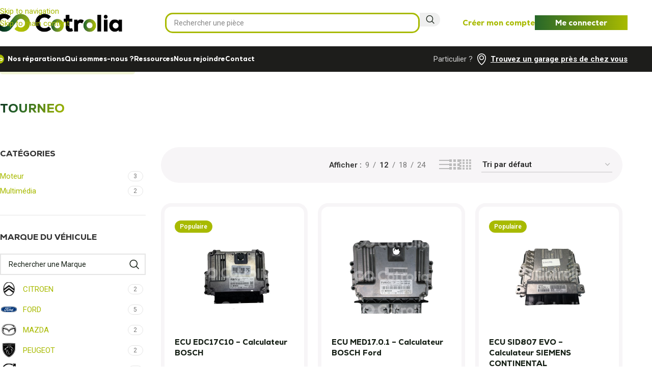

--- FILE ---
content_type: text/html; charset=UTF-8
request_url: https://www.cotrolia.com/modele/ford-tourneo/
body_size: 42762
content:
<!DOCTYPE html>
<html lang="fr-FR">
<head> <script type="text/javascript">
/* <![CDATA[ */
var gform;gform||(document.addEventListener("gform_main_scripts_loaded",function(){gform.scriptsLoaded=!0}),document.addEventListener("gform/theme/scripts_loaded",function(){gform.themeScriptsLoaded=!0}),window.addEventListener("DOMContentLoaded",function(){gform.domLoaded=!0}),gform={domLoaded:!1,scriptsLoaded:!1,themeScriptsLoaded:!1,isFormEditor:()=>"function"==typeof InitializeEditor,callIfLoaded:function(o){return!(!gform.domLoaded||!gform.scriptsLoaded||!gform.themeScriptsLoaded&&!gform.isFormEditor()||(gform.isFormEditor()&&console.warn("The use of gform.initializeOnLoaded() is deprecated in the form editor context and will be removed in Gravity Forms 3.1."),o(),0))},initializeOnLoaded:function(o){gform.callIfLoaded(o)||(document.addEventListener("gform_main_scripts_loaded",()=>{gform.scriptsLoaded=!0,gform.callIfLoaded(o)}),document.addEventListener("gform/theme/scripts_loaded",()=>{gform.themeScriptsLoaded=!0,gform.callIfLoaded(o)}),window.addEventListener("DOMContentLoaded",()=>{gform.domLoaded=!0,gform.callIfLoaded(o)}))},hooks:{action:{},filter:{}},addAction:function(o,r,e,t){gform.addHook("action",o,r,e,t)},addFilter:function(o,r,e,t){gform.addHook("filter",o,r,e,t)},doAction:function(o){gform.doHook("action",o,arguments)},applyFilters:function(o){return gform.doHook("filter",o,arguments)},removeAction:function(o,r){gform.removeHook("action",o,r)},removeFilter:function(o,r,e){gform.removeHook("filter",o,r,e)},addHook:function(o,r,e,t,n){null==gform.hooks[o][r]&&(gform.hooks[o][r]=[]);var d=gform.hooks[o][r];null==n&&(n=r+"_"+d.length),gform.hooks[o][r].push({tag:n,callable:e,priority:t=null==t?10:t})},doHook:function(r,o,e){var t;if(e=Array.prototype.slice.call(e,1),null!=gform.hooks[r][o]&&((o=gform.hooks[r][o]).sort(function(o,r){return o.priority-r.priority}),o.forEach(function(o){"function"!=typeof(t=o.callable)&&(t=window[t]),"action"==r?t.apply(null,e):e[0]=t.apply(null,e)})),"filter"==r)return e[0]},removeHook:function(o,r,t,n){var e;null!=gform.hooks[o][r]&&(e=(e=gform.hooks[o][r]).filter(function(o,r,e){return!!(null!=n&&n!=o.tag||null!=t&&t!=o.priority)}),gform.hooks[o][r]=e)}});
/* ]]> */
</script>
<meta charset="UTF-8"><script>if(navigator.userAgent.match(/MSIE|Internet Explorer/i)||navigator.userAgent.match(/Trident\/7\..*?rv:11/i)){var href=document.location.href;if(!href.match(/[?&]nowprocket/)){if(href.indexOf("?")==-1){if(href.indexOf("#")==-1){document.location.href=href+"?nowprocket=1"}else{document.location.href=href.replace("#","?nowprocket=1#")}}else{if(href.indexOf("#")==-1){document.location.href=href+"&nowprocket=1"}else{document.location.href=href.replace("#","&nowprocket=1#")}}}}</script><script>(()=>{class RocketLazyLoadScripts{constructor(){this.v="2.0.4",this.userEvents=["keydown","keyup","mousedown","mouseup","mousemove","mouseover","mouseout","touchmove","touchstart","touchend","touchcancel","wheel","click","dblclick","input"],this.attributeEvents=["onblur","onclick","oncontextmenu","ondblclick","onfocus","onmousedown","onmouseenter","onmouseleave","onmousemove","onmouseout","onmouseover","onmouseup","onmousewheel","onscroll","onsubmit"]}async t(){this.i(),this.o(),/iP(ad|hone)/.test(navigator.userAgent)&&this.h(),this.u(),this.l(this),this.m(),this.k(this),this.p(this),this._(),await Promise.all([this.R(),this.L()]),this.lastBreath=Date.now(),this.S(this),this.P(),this.D(),this.O(),this.M(),await this.C(this.delayedScripts.normal),await this.C(this.delayedScripts.defer),await this.C(this.delayedScripts.async),await this.T(),await this.F(),await this.j(),await this.A(),window.dispatchEvent(new Event("rocket-allScriptsLoaded")),this.everythingLoaded=!0,this.lastTouchEnd&&await new Promise(t=>setTimeout(t,500-Date.now()+this.lastTouchEnd)),this.I(),this.H(),this.U(),this.W()}i(){this.CSPIssue=sessionStorage.getItem("rocketCSPIssue"),document.addEventListener("securitypolicyviolation",t=>{this.CSPIssue||"script-src-elem"!==t.violatedDirective||"data"!==t.blockedURI||(this.CSPIssue=!0,sessionStorage.setItem("rocketCSPIssue",!0))},{isRocket:!0})}o(){window.addEventListener("pageshow",t=>{this.persisted=t.persisted,this.realWindowLoadedFired=!0},{isRocket:!0}),window.addEventListener("pagehide",()=>{this.onFirstUserAction=null},{isRocket:!0})}h(){let t;function e(e){t=e}window.addEventListener("touchstart",e,{isRocket:!0}),window.addEventListener("touchend",function i(o){o.changedTouches[0]&&t.changedTouches[0]&&Math.abs(o.changedTouches[0].pageX-t.changedTouches[0].pageX)<10&&Math.abs(o.changedTouches[0].pageY-t.changedTouches[0].pageY)<10&&o.timeStamp-t.timeStamp<200&&(window.removeEventListener("touchstart",e,{isRocket:!0}),window.removeEventListener("touchend",i,{isRocket:!0}),"INPUT"===o.target.tagName&&"text"===o.target.type||(o.target.dispatchEvent(new TouchEvent("touchend",{target:o.target,bubbles:!0})),o.target.dispatchEvent(new MouseEvent("mouseover",{target:o.target,bubbles:!0})),o.target.dispatchEvent(new PointerEvent("click",{target:o.target,bubbles:!0,cancelable:!0,detail:1,clientX:o.changedTouches[0].clientX,clientY:o.changedTouches[0].clientY})),event.preventDefault()))},{isRocket:!0})}q(t){this.userActionTriggered||("mousemove"!==t.type||this.firstMousemoveIgnored?"keyup"===t.type||"mouseover"===t.type||"mouseout"===t.type||(this.userActionTriggered=!0,this.onFirstUserAction&&this.onFirstUserAction()):this.firstMousemoveIgnored=!0),"click"===t.type&&t.preventDefault(),t.stopPropagation(),t.stopImmediatePropagation(),"touchstart"===this.lastEvent&&"touchend"===t.type&&(this.lastTouchEnd=Date.now()),"click"===t.type&&(this.lastTouchEnd=0),this.lastEvent=t.type,t.composedPath&&t.composedPath()[0].getRootNode()instanceof ShadowRoot&&(t.rocketTarget=t.composedPath()[0]),this.savedUserEvents.push(t)}u(){this.savedUserEvents=[],this.userEventHandler=this.q.bind(this),this.userEvents.forEach(t=>window.addEventListener(t,this.userEventHandler,{passive:!1,isRocket:!0})),document.addEventListener("visibilitychange",this.userEventHandler,{isRocket:!0})}U(){this.userEvents.forEach(t=>window.removeEventListener(t,this.userEventHandler,{passive:!1,isRocket:!0})),document.removeEventListener("visibilitychange",this.userEventHandler,{isRocket:!0}),this.savedUserEvents.forEach(t=>{(t.rocketTarget||t.target).dispatchEvent(new window[t.constructor.name](t.type,t))})}m(){const t="return false",e=Array.from(this.attributeEvents,t=>"data-rocket-"+t),i="["+this.attributeEvents.join("],[")+"]",o="[data-rocket-"+this.attributeEvents.join("],[data-rocket-")+"]",s=(e,i,o)=>{o&&o!==t&&(e.setAttribute("data-rocket-"+i,o),e["rocket"+i]=new Function("event",o),e.setAttribute(i,t))};new MutationObserver(t=>{for(const n of t)"attributes"===n.type&&(n.attributeName.startsWith("data-rocket-")||this.everythingLoaded?n.attributeName.startsWith("data-rocket-")&&this.everythingLoaded&&this.N(n.target,n.attributeName.substring(12)):s(n.target,n.attributeName,n.target.getAttribute(n.attributeName))),"childList"===n.type&&n.addedNodes.forEach(t=>{if(t.nodeType===Node.ELEMENT_NODE)if(this.everythingLoaded)for(const i of[t,...t.querySelectorAll(o)])for(const t of i.getAttributeNames())e.includes(t)&&this.N(i,t.substring(12));else for(const e of[t,...t.querySelectorAll(i)])for(const t of e.getAttributeNames())this.attributeEvents.includes(t)&&s(e,t,e.getAttribute(t))})}).observe(document,{subtree:!0,childList:!0,attributeFilter:[...this.attributeEvents,...e]})}I(){this.attributeEvents.forEach(t=>{document.querySelectorAll("[data-rocket-"+t+"]").forEach(e=>{this.N(e,t)})})}N(t,e){const i=t.getAttribute("data-rocket-"+e);i&&(t.setAttribute(e,i),t.removeAttribute("data-rocket-"+e))}k(t){Object.defineProperty(HTMLElement.prototype,"onclick",{get(){return this.rocketonclick||null},set(e){this.rocketonclick=e,this.setAttribute(t.everythingLoaded?"onclick":"data-rocket-onclick","this.rocketonclick(event)")}})}S(t){function e(e,i){let o=e[i];e[i]=null,Object.defineProperty(e,i,{get:()=>o,set(s){t.everythingLoaded?o=s:e["rocket"+i]=o=s}})}e(document,"onreadystatechange"),e(window,"onload"),e(window,"onpageshow");try{Object.defineProperty(document,"readyState",{get:()=>t.rocketReadyState,set(e){t.rocketReadyState=e},configurable:!0}),document.readyState="loading"}catch(t){console.log("WPRocket DJE readyState conflict, bypassing")}}l(t){this.originalAddEventListener=EventTarget.prototype.addEventListener,this.originalRemoveEventListener=EventTarget.prototype.removeEventListener,this.savedEventListeners=[],EventTarget.prototype.addEventListener=function(e,i,o){o&&o.isRocket||!t.B(e,this)&&!t.userEvents.includes(e)||t.B(e,this)&&!t.userActionTriggered||e.startsWith("rocket-")||t.everythingLoaded?t.originalAddEventListener.call(this,e,i,o):(t.savedEventListeners.push({target:this,remove:!1,type:e,func:i,options:o}),"mouseenter"!==e&&"mouseleave"!==e||t.originalAddEventListener.call(this,e,t.savedUserEvents.push,o))},EventTarget.prototype.removeEventListener=function(e,i,o){o&&o.isRocket||!t.B(e,this)&&!t.userEvents.includes(e)||t.B(e,this)&&!t.userActionTriggered||e.startsWith("rocket-")||t.everythingLoaded?t.originalRemoveEventListener.call(this,e,i,o):t.savedEventListeners.push({target:this,remove:!0,type:e,func:i,options:o})}}J(t,e){this.savedEventListeners=this.savedEventListeners.filter(i=>{let o=i.type,s=i.target||window;return e!==o||t!==s||(this.B(o,s)&&(i.type="rocket-"+o),this.$(i),!1)})}H(){EventTarget.prototype.addEventListener=this.originalAddEventListener,EventTarget.prototype.removeEventListener=this.originalRemoveEventListener,this.savedEventListeners.forEach(t=>this.$(t))}$(t){t.remove?this.originalRemoveEventListener.call(t.target,t.type,t.func,t.options):this.originalAddEventListener.call(t.target,t.type,t.func,t.options)}p(t){let e;function i(e){return t.everythingLoaded?e:e.split(" ").map(t=>"load"===t||t.startsWith("load.")?"rocket-jquery-load":t).join(" ")}function o(o){function s(e){const s=o.fn[e];o.fn[e]=o.fn.init.prototype[e]=function(){return this[0]===window&&t.userActionTriggered&&("string"==typeof arguments[0]||arguments[0]instanceof String?arguments[0]=i(arguments[0]):"object"==typeof arguments[0]&&Object.keys(arguments[0]).forEach(t=>{const e=arguments[0][t];delete arguments[0][t],arguments[0][i(t)]=e})),s.apply(this,arguments),this}}if(o&&o.fn&&!t.allJQueries.includes(o)){const e={DOMContentLoaded:[],"rocket-DOMContentLoaded":[]};for(const t in e)document.addEventListener(t,()=>{e[t].forEach(t=>t())},{isRocket:!0});o.fn.ready=o.fn.init.prototype.ready=function(i){function s(){parseInt(o.fn.jquery)>2?setTimeout(()=>i.bind(document)(o)):i.bind(document)(o)}return"function"==typeof i&&(t.realDomReadyFired?!t.userActionTriggered||t.fauxDomReadyFired?s():e["rocket-DOMContentLoaded"].push(s):e.DOMContentLoaded.push(s)),o([])},s("on"),s("one"),s("off"),t.allJQueries.push(o)}e=o}t.allJQueries=[],o(window.jQuery),Object.defineProperty(window,"jQuery",{get:()=>e,set(t){o(t)}})}P(){const t=new Map;document.write=document.writeln=function(e){const i=document.currentScript,o=document.createRange(),s=i.parentElement;let n=t.get(i);void 0===n&&(n=i.nextSibling,t.set(i,n));const c=document.createDocumentFragment();o.setStart(c,0),c.appendChild(o.createContextualFragment(e)),s.insertBefore(c,n)}}async R(){return new Promise(t=>{this.userActionTriggered?t():this.onFirstUserAction=t})}async L(){return new Promise(t=>{document.addEventListener("DOMContentLoaded",()=>{this.realDomReadyFired=!0,t()},{isRocket:!0})})}async j(){return this.realWindowLoadedFired?Promise.resolve():new Promise(t=>{window.addEventListener("load",t,{isRocket:!0})})}M(){this.pendingScripts=[];this.scriptsMutationObserver=new MutationObserver(t=>{for(const e of t)e.addedNodes.forEach(t=>{"SCRIPT"!==t.tagName||t.noModule||t.isWPRocket||this.pendingScripts.push({script:t,promise:new Promise(e=>{const i=()=>{const i=this.pendingScripts.findIndex(e=>e.script===t);i>=0&&this.pendingScripts.splice(i,1),e()};t.addEventListener("load",i,{isRocket:!0}),t.addEventListener("error",i,{isRocket:!0}),setTimeout(i,1e3)})})})}),this.scriptsMutationObserver.observe(document,{childList:!0,subtree:!0})}async F(){await this.X(),this.pendingScripts.length?(await this.pendingScripts[0].promise,await this.F()):this.scriptsMutationObserver.disconnect()}D(){this.delayedScripts={normal:[],async:[],defer:[]},document.querySelectorAll("script[type$=rocketlazyloadscript]").forEach(t=>{t.hasAttribute("data-rocket-src")?t.hasAttribute("async")&&!1!==t.async?this.delayedScripts.async.push(t):t.hasAttribute("defer")&&!1!==t.defer||"module"===t.getAttribute("data-rocket-type")?this.delayedScripts.defer.push(t):this.delayedScripts.normal.push(t):this.delayedScripts.normal.push(t)})}async _(){await this.L();let t=[];document.querySelectorAll("script[type$=rocketlazyloadscript][data-rocket-src]").forEach(e=>{let i=e.getAttribute("data-rocket-src");if(i&&!i.startsWith("data:")){i.startsWith("//")&&(i=location.protocol+i);try{const o=new URL(i).origin;o!==location.origin&&t.push({src:o,crossOrigin:e.crossOrigin||"module"===e.getAttribute("data-rocket-type")})}catch(t){}}}),t=[...new Map(t.map(t=>[JSON.stringify(t),t])).values()],this.Y(t,"preconnect")}async G(t){if(await this.K(),!0!==t.noModule||!("noModule"in HTMLScriptElement.prototype))return new Promise(e=>{let i;function o(){(i||t).setAttribute("data-rocket-status","executed"),e()}try{if(navigator.userAgent.includes("Firefox/")||""===navigator.vendor||this.CSPIssue)i=document.createElement("script"),[...t.attributes].forEach(t=>{let e=t.nodeName;"type"!==e&&("data-rocket-type"===e&&(e="type"),"data-rocket-src"===e&&(e="src"),i.setAttribute(e,t.nodeValue))}),t.text&&(i.text=t.text),t.nonce&&(i.nonce=t.nonce),i.hasAttribute("src")?(i.addEventListener("load",o,{isRocket:!0}),i.addEventListener("error",()=>{i.setAttribute("data-rocket-status","failed-network"),e()},{isRocket:!0}),setTimeout(()=>{i.isConnected||e()},1)):(i.text=t.text,o()),i.isWPRocket=!0,t.parentNode.replaceChild(i,t);else{const i=t.getAttribute("data-rocket-type"),s=t.getAttribute("data-rocket-src");i?(t.type=i,t.removeAttribute("data-rocket-type")):t.removeAttribute("type"),t.addEventListener("load",o,{isRocket:!0}),t.addEventListener("error",i=>{this.CSPIssue&&i.target.src.startsWith("data:")?(console.log("WPRocket: CSP fallback activated"),t.removeAttribute("src"),this.G(t).then(e)):(t.setAttribute("data-rocket-status","failed-network"),e())},{isRocket:!0}),s?(t.fetchPriority="high",t.removeAttribute("data-rocket-src"),t.src=s):t.src="data:text/javascript;base64,"+window.btoa(unescape(encodeURIComponent(t.text)))}}catch(i){t.setAttribute("data-rocket-status","failed-transform"),e()}});t.setAttribute("data-rocket-status","skipped")}async C(t){const e=t.shift();return e?(e.isConnected&&await this.G(e),this.C(t)):Promise.resolve()}O(){this.Y([...this.delayedScripts.normal,...this.delayedScripts.defer,...this.delayedScripts.async],"preload")}Y(t,e){this.trash=this.trash||[];let i=!0;var o=document.createDocumentFragment();t.forEach(t=>{const s=t.getAttribute&&t.getAttribute("data-rocket-src")||t.src;if(s&&!s.startsWith("data:")){const n=document.createElement("link");n.href=s,n.rel=e,"preconnect"!==e&&(n.as="script",n.fetchPriority=i?"high":"low"),t.getAttribute&&"module"===t.getAttribute("data-rocket-type")&&(n.crossOrigin=!0),t.crossOrigin&&(n.crossOrigin=t.crossOrigin),t.integrity&&(n.integrity=t.integrity),t.nonce&&(n.nonce=t.nonce),o.appendChild(n),this.trash.push(n),i=!1}}),document.head.appendChild(o)}W(){this.trash.forEach(t=>t.remove())}async T(){try{document.readyState="interactive"}catch(t){}this.fauxDomReadyFired=!0;try{await this.K(),this.J(document,"readystatechange"),document.dispatchEvent(new Event("rocket-readystatechange")),await this.K(),document.rocketonreadystatechange&&document.rocketonreadystatechange(),await this.K(),this.J(document,"DOMContentLoaded"),document.dispatchEvent(new Event("rocket-DOMContentLoaded")),await this.K(),this.J(window,"DOMContentLoaded"),window.dispatchEvent(new Event("rocket-DOMContentLoaded"))}catch(t){console.error(t)}}async A(){try{document.readyState="complete"}catch(t){}try{await this.K(),this.J(document,"readystatechange"),document.dispatchEvent(new Event("rocket-readystatechange")),await this.K(),document.rocketonreadystatechange&&document.rocketonreadystatechange(),await this.K(),this.J(window,"load"),window.dispatchEvent(new Event("rocket-load")),await this.K(),window.rocketonload&&window.rocketonload(),await this.K(),this.allJQueries.forEach(t=>t(window).trigger("rocket-jquery-load")),await this.K(),this.J(window,"pageshow");const t=new Event("rocket-pageshow");t.persisted=this.persisted,window.dispatchEvent(t),await this.K(),window.rocketonpageshow&&window.rocketonpageshow({persisted:this.persisted})}catch(t){console.error(t)}}async K(){Date.now()-this.lastBreath>45&&(await this.X(),this.lastBreath=Date.now())}async X(){return document.hidden?new Promise(t=>setTimeout(t)):new Promise(t=>requestAnimationFrame(t))}B(t,e){return e===document&&"readystatechange"===t||(e===document&&"DOMContentLoaded"===t||(e===window&&"DOMContentLoaded"===t||(e===window&&"load"===t||e===window&&"pageshow"===t)))}static run(){(new RocketLazyLoadScripts).t()}}RocketLazyLoadScripts.run()})();</script>
	
	<link rel="profile" href="https://gmpg.org/xfn/11">
	

	<meta name='robots' content='index, follow, max-image-preview:large, max-snippet:-1, max-video-preview:-1' />

<!-- Google Tag Manager for WordPress by gtm4wp.com -->
<script data-cfasync="false" data-pagespeed-no-defer>
	var gtm4wp_datalayer_name = "dataLayer";
	var dataLayer = dataLayer || [];
</script>
<!-- End Google Tag Manager for WordPress by gtm4wp.com -->
	<!-- This site is optimized with the Yoast SEO plugin v26.8 - https://yoast.com/product/yoast-seo-wordpress/ -->
	<title>Pièce de TOURNEO - Réparation électronique automobile - Cotrolia</title>
<link data-rocket-preload as="style" href="https://fonts.googleapis.com/css?family=Roboto%3A400%2C600%2C100%2C300%2C500%2C700%2C900&#038;display=swap" rel="preload">
<link href="https://fonts.googleapis.com/css?family=Roboto%3A400%2C600%2C100%2C300%2C500%2C700%2C900&#038;display=swap" media="print" onload="this.media=&#039;all&#039;" rel="stylesheet">
<noscript data-wpr-hosted-gf-parameters=""><link rel="stylesheet" href="https://fonts.googleapis.com/css?family=Roboto%3A400%2C600%2C100%2C300%2C500%2C700%2C900&#038;display=swap"></noscript>
	<meta name="description" content="Trouver des solutions de réparations pour les pièces électroniques de la voitureTOURNEO. Cotrolia, spécialiste de l&#039;électronique auto en France !" />
	<link rel="canonical" href="https://www.cotrolia.com/modele/ford-tourneo/" />
	<meta property="og:locale" content="fr_FR" />
	<meta property="og:type" content="article" />
	<meta property="og:title" content="Pièce de TOURNEO - Réparation électronique automobile - Cotrolia" />
	<meta property="og:description" content="Trouver des solutions de réparations pour les pièces électroniques de la voitureTOURNEO. Cotrolia, spécialiste de l&#039;électronique auto en France !" />
	<meta property="og:url" content="https://www.cotrolia.com/modele/ford-tourneo/" />
	<meta property="og:site_name" content="Réparation électronique automobile - Cotrolia" />
	<meta property="og:image" content="https://www.cotrolia.com/wp-content/uploads/2023/05/logo-cotrolia.png" />
	<meta property="og:image:width" content="292" />
	<meta property="og:image:height" content="214" />
	<meta property="og:image:type" content="image/png" />
	<meta name="twitter:card" content="summary_large_image" />
	<script type="application/ld+json" class="yoast-schema-graph">{"@context":"https://schema.org","@graph":[{"@type":"CollectionPage","@id":"https://www.cotrolia.com/modele/ford-tourneo/","url":"https://www.cotrolia.com/modele/ford-tourneo/","name":"Pièce de TOURNEO - Réparation électronique automobile - Cotrolia","isPartOf":{"@id":"https://www.cotrolia.com/#website"},"primaryImageOfPage":{"@id":"https://www.cotrolia.com/modele/ford-tourneo/#primaryimage"},"image":{"@id":"https://www.cotrolia.com/modele/ford-tourneo/#primaryimage"},"thumbnailUrl":"https://www.cotrolia.com/wp-content/uploads/2025/04/MOT0056-ECU-EDC17C10-Calculateur-BOSCH.jpg","description":"Trouver des solutions de réparations pour les pièces électroniques de la voitureTOURNEO. Cotrolia, spécialiste de l'électronique auto en France !","breadcrumb":{"@id":"https://www.cotrolia.com/modele/ford-tourneo/#breadcrumb"},"inLanguage":"fr-FR"},{"@type":"ImageObject","inLanguage":"fr-FR","@id":"https://www.cotrolia.com/modele/ford-tourneo/#primaryimage","url":"https://www.cotrolia.com/wp-content/uploads/2025/04/MOT0056-ECU-EDC17C10-Calculateur-BOSCH.jpg","contentUrl":"https://www.cotrolia.com/wp-content/uploads/2025/04/MOT0056-ECU-EDC17C10-Calculateur-BOSCH.jpg","width":700,"height":700,"caption":"ECU EDC17C10 Calculateur BOSCH"},{"@type":"BreadcrumbList","@id":"https://www.cotrolia.com/modele/ford-tourneo/#breadcrumb","itemListElement":[{"@type":"ListItem","position":1,"name":"Accueil","item":"https://www.cotrolia.com/"},{"@type":"ListItem","position":2,"name":"Nos réparations","item":"https://www.cotrolia.com/nos-reparations/"},{"@type":"ListItem","position":3,"name":"TOURNEO"}]},{"@type":"WebSite","@id":"https://www.cotrolia.com/#website","url":"https://www.cotrolia.com/","name":"Réparation électronique automobile - Cotrolia","description":"Réparation électronique Automobile","publisher":{"@id":"https://www.cotrolia.com/#organization"},"alternateName":"COTROLIA","potentialAction":[{"@type":"SearchAction","target":{"@type":"EntryPoint","urlTemplate":"https://www.cotrolia.com/?s={search_term_string}"},"query-input":{"@type":"PropertyValueSpecification","valueRequired":true,"valueName":"search_term_string"}}],"inLanguage":"fr-FR"},{"@type":"Organization","@id":"https://www.cotrolia.com/#organization","name":"COTROLIA","url":"https://www.cotrolia.com/","logo":{"@type":"ImageObject","inLanguage":"fr-FR","@id":"https://www.cotrolia.com/#/schema/logo/image/","url":"https://www.cotrolia.com/wp-content/uploads/2023/05/logo-cotrolia.png","contentUrl":"https://www.cotrolia.com/wp-content/uploads/2023/05/logo-cotrolia.png","width":292,"height":214,"caption":"COTROLIA"},"image":{"@id":"https://www.cotrolia.com/#/schema/logo/image/"},"sameAs":["https://www.facebook.com/cotrolia","https://www.linkedin.com/company/cotrolia/"]}]}</script>
	<!-- / Yoast SEO plugin. -->


<link rel='dns-prefetch' href='//fonts.googleapis.com' />
<link href='https://fonts.gstatic.com' crossorigin rel='preconnect' />
<style id='wp-img-auto-sizes-contain-inline-css' type='text/css'>
img:is([sizes=auto i],[sizes^="auto," i]){contain-intrinsic-size:3000px 1500px}
/*# sourceURL=wp-img-auto-sizes-contain-inline-css */
</style>
<link data-minify="1" rel='stylesheet' id='gform_basic-css' href='https://www.cotrolia.com/wp-content/cache/background-css/1/www.cotrolia.com/wp-content/cache/min/1/wp-content/plugins/gravityforms/assets/css/dist/basic.min.css?ver=1769159410&wpr_t=1769368482' type='text/css' media='all' />
<link rel='stylesheet' id='gform_theme_components-css' href='https://www.cotrolia.com/wp-content/plugins/gravityforms/assets/css/dist/theme-components.min.css?ver=2.9.26' type='text/css' media='all' />
<link rel='stylesheet' id='gform_theme-css' href='https://www.cotrolia.com/wp-content/cache/background-css/1/www.cotrolia.com/wp-content/plugins/gravityforms/assets/css/dist/theme.min.css?ver=2.9.26&wpr_t=1769368482' type='text/css' media='all' />
<link data-minify="1" rel='stylesheet' id='dce-dynamic-visibility-style-css' href='https://www.cotrolia.com/wp-content/cache/min/1/wp-content/plugins/dynamic-visibility-for-elementor/assets/css/dynamic-visibility.css?ver=1769159410' type='text/css' media='all' />
<style id='safe-svg-svg-icon-style-inline-css' type='text/css'>
.safe-svg-cover{text-align:center}.safe-svg-cover .safe-svg-inside{display:inline-block;max-width:100%}.safe-svg-cover svg{fill:currentColor;height:100%;max-height:100%;max-width:100%;width:100%}

/*# sourceURL=https://www.cotrolia.com/wp-content/plugins/safe-svg/dist/safe-svg-block-frontend.css */
</style>
<link data-minify="1" rel='stylesheet' id='agile-store-locator-init-css' href='https://www.cotrolia.com/wp-content/cache/min/1/wp-content/plugins/agile-store-locator/public/css/init.css?ver=1769159410' type='text/css' media='all' />
<link data-minify="1" rel='stylesheet' id='dashicons-css' href='https://www.cotrolia.com/wp-content/cache/min/1/wp-includes/css/dashicons.min.css?ver=1769159410' type='text/css' media='all' />
<style id='woocommerce-inline-inline-css' type='text/css'>
.woocommerce form .form-row .required { visibility: visible; }
/*# sourceURL=woocommerce-inline-inline-css */
</style>
<link rel='stylesheet' id='wpml-legacy-horizontal-list-0-css' href='https://www.cotrolia.com/wp-content/plugins/sitepress-multilingual-cms/templates/language-switchers/legacy-list-horizontal/style.min.css?ver=1' type='text/css' media='all' />
<link data-minify="1" rel='stylesheet' id='gs-shortcodes-style-css' href='https://www.cotrolia.com/wp-content/cache/min/1/wp-content/plugins/guestapp/assets/css/shortcodes.css?ver=1769159410' type='text/css' media='all' />
<link data-minify="1" rel='stylesheet' id='gs-shortcodes-mobile-style-css' href='https://www.cotrolia.com/wp-content/cache/min/1/wp-content/plugins/guestapp/assets/css/mobile.css?ver=1769159410' type='text/css' media='all' />
<link rel='stylesheet' id='wd-widget-price-filter-css' href='https://www.cotrolia.com/wp-content/themes/woodmart/css/parts/woo-widget-price-filter.min.css?ver=8.3.9' type='text/css' media='all' />
<link rel='stylesheet' id='wd-widget-woo-other-css' href='https://www.cotrolia.com/wp-content/themes/woodmart/css/parts/woo-widget-other.min.css?ver=8.3.9' type='text/css' media='all' />
<link data-minify="1" rel='stylesheet' id='gs-carousel-css-css' href='https://www.cotrolia.com/wp-content/cache/min/1/wp-content/plugins/guestapp/assets/css/slick/slick.css?ver=1769159410' type='text/css' media='all' />
<link data-minify="1" rel='stylesheet' id='gs-carousel-theme-css-css' href='https://www.cotrolia.com/wp-content/cache/background-css/1/www.cotrolia.com/wp-content/cache/min/1/wp-content/plugins/guestapp/assets/css/slick/slick-theme.css?ver=1769159410&wpr_t=1769368482' type='text/css' media='all' />
<link data-minify="1" rel='stylesheet' id='elementor-icons-css' href='https://www.cotrolia.com/wp-content/cache/min/1/wp-content/plugins/elementor/assets/lib/eicons/css/elementor-icons.min.css?ver=1769159410' type='text/css' media='all' />
<link rel='stylesheet' id='elementor-frontend-css' href='https://www.cotrolia.com/wp-content/plugins/elementor/assets/css/frontend.min.css?ver=3.34.2' type='text/css' media='all' />
<link data-minify="1" rel='stylesheet' id='elementor-post-6-css' href='https://www.cotrolia.com/wp-content/cache/min/1/wp-content/uploads/elementor/css/post-6.css?ver=1769159410' type='text/css' media='all' />
<link data-minify="1" rel='stylesheet' id='-sl-bootstrap-css' href='https://www.cotrolia.com/wp-content/cache/min/1/wp-content/plugins/agile-store-locator/public/css/sl-bootstrap.css?ver=1769159410' type='text/css' media='all' />
<link rel='stylesheet' id='wd-style-base-css' href='https://www.cotrolia.com/wp-content/cache/background-css/1/www.cotrolia.com/wp-content/themes/woodmart/css/parts/base.min.css?ver=8.3.9&wpr_t=1769368482' type='text/css' media='all' />
<link rel='stylesheet' id='wd-helpers-wpb-elem-css' href='https://www.cotrolia.com/wp-content/themes/woodmart/css/parts/helpers-wpb-elem.min.css?ver=8.3.9' type='text/css' media='all' />
<link rel='stylesheet' id='wd-wpml-css' href='https://www.cotrolia.com/wp-content/themes/woodmart/css/parts/int-wpml.min.css?ver=8.3.9' type='text/css' media='all' />
<link rel='stylesheet' id='wd-int-wpml-curr-switch-css' href='https://www.cotrolia.com/wp-content/themes/woodmart/css/parts/int-wpml-curr-switch.min.css?ver=8.3.9' type='text/css' media='all' />
<link rel='stylesheet' id='wd-elementor-base-css' href='https://www.cotrolia.com/wp-content/themes/woodmart/css/parts/int-elem-base.min.css?ver=8.3.9' type='text/css' media='all' />
<link rel='stylesheet' id='wd-int-wordfence-css' href='https://www.cotrolia.com/wp-content/themes/woodmart/css/parts/int-wordfence.min.css?ver=8.3.9' type='text/css' media='all' />
<link rel='stylesheet' id='wd-woocommerce-base-css' href='https://www.cotrolia.com/wp-content/themes/woodmart/css/parts/woocommerce-base.min.css?ver=8.3.9' type='text/css' media='all' />
<link rel='stylesheet' id='wd-mod-star-rating-css' href='https://www.cotrolia.com/wp-content/themes/woodmart/css/parts/mod-star-rating.min.css?ver=8.3.9' type='text/css' media='all' />
<link rel='stylesheet' id='wd-woocommerce-block-notices-css' href='https://www.cotrolia.com/wp-content/themes/woodmart/css/parts/woo-mod-block-notices.min.css?ver=8.3.9' type='text/css' media='all' />
<link rel='stylesheet' id='wd-widget-active-filters-css' href='https://www.cotrolia.com/wp-content/themes/woodmart/css/parts/woo-widget-active-filters.min.css?ver=8.3.9' type='text/css' media='all' />
<link rel='stylesheet' id='wd-woo-shop-builder-css' href='https://www.cotrolia.com/wp-content/themes/woodmart/css/parts/woo-shop-builder.min.css?ver=8.3.9' type='text/css' media='all' />
<link rel='stylesheet' id='wd-opt-carousel-disable-css' href='https://www.cotrolia.com/wp-content/themes/woodmart/css/parts/opt-carousel-disable.min.css?ver=8.3.9' type='text/css' media='all' />
<link rel='stylesheet' id='child-style-css' href='https://www.cotrolia.com/wp-content/cache/background-css/1/www.cotrolia.com/wp-content/themes/cotrolia-child/style.min.css?ver=8.3.9&wpr_t=1769368482' type='text/css' media='all' />
<link rel='stylesheet' id='wd-header-base-css' href='https://www.cotrolia.com/wp-content/themes/woodmart/css/parts/header-base.min.css?ver=8.3.9' type='text/css' media='all' />
<link rel='stylesheet' id='wd-mod-tools-css' href='https://www.cotrolia.com/wp-content/themes/woodmart/css/parts/mod-tools.min.css?ver=8.3.9' type='text/css' media='all' />
<link rel='stylesheet' id='wd-header-search-css' href='https://www.cotrolia.com/wp-content/themes/woodmart/css/parts/header-el-search.min.css?ver=8.3.9' type='text/css' media='all' />
<link rel='stylesheet' id='wd-header-search-form-css' href='https://www.cotrolia.com/wp-content/themes/woodmart/css/parts/header-el-search-form.min.css?ver=8.3.9' type='text/css' media='all' />
<link rel='stylesheet' id='wd-wd-search-form-css' href='https://www.cotrolia.com/wp-content/themes/woodmart/css/parts/wd-search-form.min.css?ver=8.3.9' type='text/css' media='all' />
<link rel='stylesheet' id='wd-wd-search-results-css' href='https://www.cotrolia.com/wp-content/themes/woodmart/css/parts/wd-search-results.min.css?ver=8.3.9' type='text/css' media='all' />
<link rel='stylesheet' id='wd-wd-search-dropdown-css' href='https://www.cotrolia.com/wp-content/themes/woodmart/css/parts/wd-search-dropdown.min.css?ver=8.3.9' type='text/css' media='all' />
<link rel='stylesheet' id='wd-header-elements-base-css' href='https://www.cotrolia.com/wp-content/themes/woodmart/css/parts/header-el-base.min.css?ver=8.3.9' type='text/css' media='all' />
<link rel='stylesheet' id='wd-button-css' href='https://www.cotrolia.com/wp-content/themes/woodmart/css/parts/el-button.min.css?ver=8.3.9' type='text/css' media='all' />
<link rel='stylesheet' id='wd-header-mobile-nav-dropdown-css' href='https://www.cotrolia.com/wp-content/themes/woodmart/css/parts/header-el-mobile-nav-dropdown.min.css?ver=8.3.9' type='text/css' media='all' />
<link rel='stylesheet' id='wd-bg-navigation-css' href='https://www.cotrolia.com/wp-content/themes/woodmart/css/parts/bg-navigation.min.css?ver=8.3.9' type='text/css' media='all' />
<link rel='stylesheet' id='wd-mod-nav-menu-label-css' href='https://www.cotrolia.com/wp-content/themes/woodmart/css/parts/mod-nav-menu-label.min.css?ver=8.3.9' type='text/css' media='all' />
<link rel='stylesheet' id='wd-widget-wd-layered-nav-css' href='https://www.cotrolia.com/wp-content/themes/woodmart/css/parts/woo-widget-wd-layered-nav.min.css?ver=8.3.9' type='text/css' media='all' />
<link rel='stylesheet' id='wd-woo-mod-swatches-base-css' href='https://www.cotrolia.com/wp-content/themes/woodmart/css/parts/woo-mod-swatches-base.min.css?ver=8.3.9' type='text/css' media='all' />
<link rel='stylesheet' id='wd-woo-mod-swatches-filter-css' href='https://www.cotrolia.com/wp-content/themes/woodmart/css/parts/woo-mod-swatches-filter.min.css?ver=8.3.9' type='text/css' media='all' />
<link rel='stylesheet' id='wd-woo-mod-swatches-style-1-css' href='https://www.cotrolia.com/wp-content/themes/woodmart/css/parts/woo-mod-swatches-style-1.min.css?ver=8.3.9' type='text/css' media='all' />
<link rel='stylesheet' id='wd-filter-search-css' href='https://www.cotrolia.com/wp-content/themes/woodmart/css/parts/mod-filter-search.min.css?ver=8.3.9' type='text/css' media='all' />
<link rel='stylesheet' id='wd-el-off-canvas-column-btn-css' href='https://www.cotrolia.com/wp-content/themes/woodmart/css/parts/el-off-canvas-column-btn.min.css?ver=8.3.9' type='text/css' media='all' />
<link rel='stylesheet' id='wd-off-canvas-sidebar-css' href='https://www.cotrolia.com/wp-content/themes/woodmart/css/parts/opt-off-canvas-sidebar.min.css?ver=8.3.9' type='text/css' media='all' />
<link rel='stylesheet' id='wd-woo-shop-el-products-per-page-css' href='https://www.cotrolia.com/wp-content/themes/woodmart/css/parts/woo-shop-el-products-per-page.min.css?ver=8.3.9' type='text/css' media='all' />
<link rel='stylesheet' id='wd-woo-shop-el-products-view-css' href='https://www.cotrolia.com/wp-content/themes/woodmart/css/parts/woo-shop-el-products-view.min.css?ver=8.3.9' type='text/css' media='all' />
<link rel='stylesheet' id='wd-woo-shop-el-order-by-css' href='https://www.cotrolia.com/wp-content/themes/woodmart/css/parts/woo-shop-el-order-by.min.css?ver=8.3.9' type='text/css' media='all' />
<link rel='stylesheet' id='wd-sticky-loader-css' href='https://www.cotrolia.com/wp-content/themes/woodmart/css/parts/mod-sticky-loader.min.css?ver=8.3.9' type='text/css' media='all' />
<link rel='stylesheet' id='wd-product-loop-css' href='https://www.cotrolia.com/wp-content/themes/woodmart/css/parts/woo-product-loop.min.css?ver=8.3.9' type='text/css' media='all' />
<link rel='stylesheet' id='wd-product-loop-alt-css' href='https://www.cotrolia.com/wp-content/themes/woodmart/css/parts/woo-product-loop-alt.min.css?ver=8.3.9' type='text/css' media='all' />
<link rel='stylesheet' id='wd-woo-categories-loop-css' href='https://www.cotrolia.com/wp-content/themes/woodmart/css/parts/woo-categories-loop.min.css?ver=8.3.9' type='text/css' media='all' />
<link rel='stylesheet' id='wd-categories-loop-css' href='https://www.cotrolia.com/wp-content/themes/woodmart/css/parts/woo-categories-loop-old.min.css?ver=8.3.9' type='text/css' media='all' />
<link rel='stylesheet' id='wd-section-title-css' href='https://www.cotrolia.com/wp-content/themes/woodmart/css/parts/el-section-title.min.css?ver=8.3.9' type='text/css' media='all' />
<link rel='stylesheet' id='wd-footer-base-css' href='https://www.cotrolia.com/wp-content/themes/woodmart/css/parts/footer-base.min.css?ver=8.3.9' type='text/css' media='all' />
<link rel='stylesheet' id='wd-text-block-css' href='https://www.cotrolia.com/wp-content/themes/woodmart/css/parts/el-text-block.min.css?ver=8.3.9' type='text/css' media='all' />
<link rel='stylesheet' id='wd-social-icons-css' href='https://www.cotrolia.com/wp-content/themes/woodmart/css/parts/el-social-icons.min.css?ver=8.3.9' type='text/css' media='all' />
<link rel='stylesheet' id='wd-social-icons-styles-css' href='https://www.cotrolia.com/wp-content/themes/woodmart/css/parts/el-social-styles.min.css?ver=8.3.9' type='text/css' media='all' />
<link rel='stylesheet' id='wd-el-menu-css' href='https://www.cotrolia.com/wp-content/themes/woodmart/css/parts/el-menu.min.css?ver=8.3.9' type='text/css' media='all' />
<link rel='stylesheet' id='wd-el-menu-wpb-elem-css' href='https://www.cotrolia.com/wp-content/themes/woodmart/css/parts/el-menu-wpb-elem.min.css?ver=8.3.9' type='text/css' media='all' />
<link rel='stylesheet' id='wd-scroll-top-css' href='https://www.cotrolia.com/wp-content/themes/woodmart/css/parts/opt-scrolltotop.min.css?ver=8.3.9' type='text/css' media='all' />

<script type="text/javascript" src="https://www.cotrolia.com/wp-includes/js/jquery/jquery.min.js?ver=3.7.1" id="jquery-core-js"></script>
<script type="text/javascript" defer='defer' src="https://www.cotrolia.com/wp-content/plugins/gravityforms/js/jquery.json.min.js?ver=2.9.26" id="gform_json-js"></script>
<script type="text/javascript" id="gform_gravityforms-js-extra">
/* <![CDATA[ */
var gf_global = {"gf_currency_config":{"name":"Euro","symbol_left":"","symbol_right":"&#8364;","symbol_padding":" ","thousand_separator":".","decimal_separator":",","decimals":2,"code":"EUR"},"base_url":"https://www.cotrolia.com/wp-content/plugins/gravityforms","number_formats":[],"spinnerUrl":"https://www.cotrolia.com/wp-content/plugins/gravityforms/images/spinner.svg","version_hash":"0fda59fab3372cc9f8c75459c415d730","strings":{"newRowAdded":"Nouvelle ligne ajout\u00e9e.","rowRemoved":"Rang\u00e9e supprim\u00e9e","formSaved":"Le formulaire a \u00e9t\u00e9 enregistr\u00e9. Le contenu contient le lien pour retourner et terminer le formulaire."}};
var gf_global = {"gf_currency_config":{"name":"Euro","symbol_left":"","symbol_right":"&#8364;","symbol_padding":" ","thousand_separator":".","decimal_separator":",","decimals":2,"code":"EUR"},"base_url":"https://www.cotrolia.com/wp-content/plugins/gravityforms","number_formats":[],"spinnerUrl":"https://www.cotrolia.com/wp-content/plugins/gravityforms/images/spinner.svg","version_hash":"0fda59fab3372cc9f8c75459c415d730","strings":{"newRowAdded":"Nouvelle ligne ajout\u00e9e.","rowRemoved":"Rang\u00e9e supprim\u00e9e","formSaved":"Le formulaire a \u00e9t\u00e9 enregistr\u00e9. Le contenu contient le lien pour retourner et terminer le formulaire."}};
var gform_i18n = {"datepicker":{"days":{"monday":"Lun","tuesday":"Mar","wednesday":"Mer","thursday":"Jeu","friday":"Ven","saturday":"Sam","sunday":"Dim"},"months":{"january":"Janvier","february":"F\u00e9vrier","march":"Mars","april":"Avril","may":"Mai","june":"Juin","july":"Juillet","august":"Ao\u00fbt","september":"Septembre","october":"Octobre","november":"Novembre","december":"D\u00e9cembre"},"firstDay":1,"iconText":"S\u00e9lectionner une date"}};
var gf_legacy_multi = {"11":"","12":""};
var gform_gravityforms = {"strings":{"invalid_file_extension":"Ce type de fichier n\u2019est pas autoris\u00e9. Seuls les formats suivants sont autoris\u00e9s\u00a0:","delete_file":"Supprimer ce fichier","in_progress":"en cours","file_exceeds_limit":"Le fichier d\u00e9passe la taille autoris\u00e9e.","illegal_extension":"Ce type de fichier n\u2019est pas autoris\u00e9.","max_reached":"Nombre de fichiers maximal atteint","unknown_error":"Une erreur s\u2019est produite lors de la sauvegarde du fichier sur le serveur","currently_uploading":"Veuillez attendre la fin du t\u00e9l\u00e9versement","cancel":"Annuler","cancel_upload":"Annuler ce t\u00e9l\u00e9versement","cancelled":"Annul\u00e9","error":"Erreur","message":"Message"},"vars":{"images_url":"https://www.cotrolia.com/wp-content/plugins/gravityforms/images"}};
//# sourceURL=gform_gravityforms-js-extra
/* ]]> */
</script>
<script type="rocketlazyloadscript" data-rocket-type="text/javascript" id="gform_gravityforms-js-before">
/* <![CDATA[ */

//# sourceURL=gform_gravityforms-js-before
/* ]]> */
</script>
<script type="rocketlazyloadscript" data-rocket-type="text/javascript" defer='defer' data-rocket-src="https://www.cotrolia.com/wp-content/plugins/gravityforms/js/gravityforms.min.js?ver=2.9.26" id="gform_gravityforms-js"></script>
<script type="rocketlazyloadscript" data-rocket-type="text/javascript" defer='defer' data-rocket-src="https://www.cotrolia.com/wp-content/plugins/gravityforms/assets/js/dist/utils.min.js?ver=48a3755090e76a154853db28fc254681" id="gform_gravityforms_utils-js"></script>
<script type="text/javascript" id="wpml-cookie-js-extra">
/* <![CDATA[ */
var wpml_cookies = {"wp-wpml_current_language":{"value":"fr","expires":1,"path":"/"}};
var wpml_cookies = {"wp-wpml_current_language":{"value":"fr","expires":1,"path":"/"}};
//# sourceURL=wpml-cookie-js-extra
/* ]]> */
</script>
<script type="rocketlazyloadscript" data-minify="1" data-rocket-type="text/javascript" data-rocket-src="https://www.cotrolia.com/wp-content/cache/min/1/wp-content/plugins/sitepress-multilingual-cms/res/js/cookies/language-cookie.js?ver=1768917480" id="wpml-cookie-js" defer="defer" data-wp-strategy="defer"></script>
<script type="text/javascript" src="https://www.cotrolia.com/wp-content/plugins/woocommerce/assets/js/jquery-blockui/jquery.blockUI.min.js?ver=2.7.0-wc.10.4.3" id="wc-jquery-blockui-js" defer="defer" data-wp-strategy="defer"></script>
<script type="text/javascript" id="wc-add-to-cart-js-extra">
/* <![CDATA[ */
var wc_add_to_cart_params = {"ajax_url":"/wp-admin/admin-ajax.php","wc_ajax_url":"/?wc-ajax=%%endpoint%%","i18n_view_cart":"Voir le panier","cart_url":"https://www.cotrolia.com/?page_id=9","is_cart":"","cart_redirect_after_add":"no"};
//# sourceURL=wc-add-to-cart-js-extra
/* ]]> */
</script>
<script type="rocketlazyloadscript" data-rocket-type="text/javascript" data-rocket-src="https://www.cotrolia.com/wp-content/plugins/woocommerce/assets/js/frontend/add-to-cart.min.js?ver=10.4.3" id="wc-add-to-cart-js" defer="defer" data-wp-strategy="defer"></script>
<script type="text/javascript" src="https://www.cotrolia.com/wp-content/plugins/woocommerce/assets/js/js-cookie/js.cookie.min.js?ver=2.1.4-wc.10.4.3" id="wc-js-cookie-js" defer="defer" data-wp-strategy="defer"></script>
<script type="text/javascript" id="woocommerce-js-extra">
/* <![CDATA[ */
var woocommerce_params = {"ajax_url":"/wp-admin/admin-ajax.php","wc_ajax_url":"/?wc-ajax=%%endpoint%%","i18n_password_show":"Afficher le mot de passe","i18n_password_hide":"Masquer le mot de passe"};
//# sourceURL=woocommerce-js-extra
/* ]]> */
</script>
<script type="rocketlazyloadscript" data-rocket-type="text/javascript" data-rocket-src="https://www.cotrolia.com/wp-content/plugins/woocommerce/assets/js/frontend/woocommerce.min.js?ver=10.4.3" id="woocommerce-js" defer="defer" data-wp-strategy="defer"></script>
<script type="rocketlazyloadscript" data-rocket-type="text/javascript" data-rocket-src="https://www.cotrolia.com/wp-content/themes/woodmart/js/libs/device.min.js?ver=8.3.9" id="wd-device-library-js" data-rocket-defer defer></script>
<script type="text/javascript" src="https://www.cotrolia.com/wp-content/themes/woodmart/js/scripts/global/scrollBar.min.js?ver=8.3.9" id="wd-scrollbar-js"></script>
<link rel="https://api.w.org/" href="https://www.cotrolia.com/wp-json/" />    
    <script type="rocketlazyloadscript" data-rocket-type="text/javascript">
        var ajaxurl = 'https://www.cotrolia.com/wp-admin/admin-ajax.php';
    </script>
<meta name="google-site-verification" content="vXbojr9wWBjQIwnLJ-NT4XRbjOg2tK4kpP5Zfzj3Zjk" />

<!-- Google Tag Manager for WordPress by gtm4wp.com -->
<!-- GTM Container placement set to automatic -->
<script data-cfasync="false" data-pagespeed-no-defer>
	var dataLayer_content = {"pagePostType":"product","pagePostType2":"tax-product","pageCategory":[]};
	dataLayer.push( dataLayer_content );
</script>
<script type="rocketlazyloadscript" data-cfasync="false" data-pagespeed-no-defer>
(function(w,d,s,l,i){w[l]=w[l]||[];w[l].push({'gtm.start':
new Date().getTime(),event:'gtm.js'});var f=d.getElementsByTagName(s)[0],
j=d.createElement(s),dl=l!='dataLayer'?'&l='+l:'';j.async=true;j.src=
'//www.googletagmanager.com/gtm.js?id='+i+dl;f.parentNode.insertBefore(j,f);
})(window,document,'script','dataLayer','GTM-5XV6H7TK');
</script>
<!-- End Google Tag Manager for WordPress by gtm4wp.com --><meta name="theme-color" content="rgb(168,186,0)">					<meta name="viewport" content="width=device-width, initial-scale=1">
										<noscript><style>.woocommerce-product-gallery{ opacity: 1 !important; }</style></noscript>
	
<link rel="icon" href="https://www.cotrolia.com/wp-content/uploads/2023/09/favicon-150x150.png" sizes="32x32" />
<link rel="icon" href="https://www.cotrolia.com/wp-content/uploads/2023/09/favicon-300x300.png" sizes="192x192" />
<link rel="apple-touch-icon" href="https://www.cotrolia.com/wp-content/uploads/2023/09/favicon-300x300.png" />
<meta name="msapplication-TileImage" content="https://www.cotrolia.com/wp-content/uploads/2023/09/favicon-300x300.png" />
			<style id="wd-style-default_header-css" data-type="wd-style-default_header">
				:root{
	--wd-top-bar-h: .00001px;
	--wd-top-bar-sm-h: .00001px;
	--wd-top-bar-sticky-h: .00001px;
	--wd-top-bar-brd-w: .00001px;

	--wd-header-general-h: 90px;
	--wd-header-general-sm-h: 60px;
	--wd-header-general-sticky-h: 60px;
	--wd-header-general-brd-w: 1px;

	--wd-header-bottom-h: 50px;
	--wd-header-bottom-sm-h: .00001px;
	--wd-header-bottom-sticky-h: 50px;
	--wd-header-bottom-brd-w: .00001px;

	--wd-header-clone-h: .00001px;

	--wd-header-brd-w: calc(var(--wd-top-bar-brd-w) + var(--wd-header-general-brd-w) + var(--wd-header-bottom-brd-w));
	--wd-header-h: calc(var(--wd-top-bar-h) + var(--wd-header-general-h) + var(--wd-header-bottom-h) + var(--wd-header-brd-w));
	--wd-header-sticky-h: calc(var(--wd-top-bar-sticky-h) + var(--wd-header-general-sticky-h) + var(--wd-header-bottom-sticky-h) + var(--wd-header-clone-h) + var(--wd-header-brd-w));
	--wd-header-sm-h: calc(var(--wd-top-bar-sm-h) + var(--wd-header-general-sm-h) + var(--wd-header-bottom-sm-h) + var(--wd-header-brd-w));
}


.whb-sticked .whb-general-header .wd-dropdown:not(.sub-sub-menu) {
	margin-top: 9px;
}

.whb-sticked .whb-general-header .wd-dropdown:not(.sub-sub-menu):after {
	height: 20px;
}


:root:has(.whb-general-header.whb-border-boxed) {
	--wd-header-general-brd-w: .00001px;
}

@media (max-width: 1024px) {
:root:has(.whb-general-header.whb-hidden-mobile) {
	--wd-header-general-brd-w: .00001px;
}
}


.whb-header-bottom .wd-dropdown {
	margin-top: 4px;
}

.whb-header-bottom .wd-dropdown:after {
	height: 15px;
}

.whb-sticked .whb-header-bottom .wd-dropdown:not(.sub-sub-menu) {
	margin-top: 4px;
}

.whb-sticked .whb-header-bottom .wd-dropdown:not(.sub-sub-menu):after {
	height: 15px;
}


		
.whb-top-bar {
	background-color: rgba(168, 186, 0, 1);
}

.whb-duljtjrl87kj7pmuut6b {
	--wd-form-brd-radius: 5px;
}
.whb-duljtjrl87kj7pmuut6b.wd-search-form.wd-header-search-form .searchform {
	--wd-form-color: rgba(0, 0, 0, 1);
	--wd-form-placeholder-color: rgba(133, 133, 133, 1);
	--wd-form-brd-color: rgba(168, 186, 0, 1);
	--wd-form-brd-color-focus: rgba(168, 186, 0, 1);
}
.whb-x3mwap9b6l64ja802821.wd-button-wrapper a {
	color: rgba(255, 255, 255, 1);
}
.whb-x3mwap9b6l64ja802821.wd-button-wrapper a:hover {
	color: rgba(255, 255, 255, 1);
}
.whb-ky73muyzelwjnfywkv8x.wd-button-wrapper a {
	color: rgba(255, 255, 255, 1);
}
.whb-ky73muyzelwjnfywkv8x.wd-button-wrapper a:hover {
	color: rgba(255, 255, 255, 1);
}
.whb-row .whb-mblycrd3bd4zwnpu3hon.wd-tools-element .wd-tools-inner, .whb-row .whb-mblycrd3bd4zwnpu3hon.wd-tools-element > a > .wd-tools-icon {
	background-color: rgba(168, 186, 0, 1);
}
.whb-general-header {
	border-color: rgba(129, 129, 129, 0.2);border-bottom-width: 1px;border-bottom-style: solid;
}

.whb-header-bottom {
	background-color: rgba(29, 29, 27, 1);
}
			</style>
						<style id="wd-style-theme_settings_default-css" data-type="wd-style-theme_settings_default">
				@font-face {
	font-weight: normal;
	font-style: normal;
	font-family: "woodmart-font";
	src: url("//www.cotrolia.com/wp-content/themes/woodmart/fonts/woodmart-font-1-400.woff2?v=8.3.9") format("woff2");
	font-display:swap;
}

:root {
	--wd-text-font: "Roboto", Arial, Helvetica, sans-serif;
	--wd-text-font-weight: 400;
	--wd-text-color: rgb(22,32,22);
	--wd-text-font-size: 15px;
	--wd-title-font: "Nexa Heavy", Arial, Helvetica, sans-serif;
	--wd-title-font-weight: 400;
	--wd-title-color: rgb(22,32,22);
	--wd-entities-title-font: "Nexa Heavy", Arial, Helvetica, sans-serif;
	--wd-entities-title-font-weight: 400;
	--wd-entities-title-color: rgb(22,32,22);
	--wd-entities-title-color-hover: rgb(51 51 51 / 65%);
	--wd-alternative-font: "Roboto", Arial, Helvetica, sans-serif;
	--wd-widget-title-font: "Nexa Heavy", Arial, Helvetica, sans-serif;
	--wd-widget-title-font-weight: 400;
	--wd-widget-title-transform: uppercase;
	--wd-widget-title-color: #333;
	--wd-widget-title-font-size: 16px;
	--wd-header-el-font: "Nexa Heavy", Arial, Helvetica, sans-serif;
	--wd-header-el-font-weight: 400;
	--wd-header-el-transform: none;
	--wd-header-el-font-size: 13px;
	--wd-otl-style: dotted;
	--wd-otl-width: 2px;
	--wd-primary-color: rgb(168,186,0);
	--wd-alternative-color: rgb(39,103,41);
	--btn-default-font-family: "Nexa Heavy", Arial, Helvetica, sans-serif;
	--btn-default-transform: capitalize;
	--btn-default-bgcolor: #f7f7f7;
	--btn-default-bgcolor-hover: #efefef;
	--btn-accented-transform: none;
	--btn-accented-bgcolor: rgb(168,186,0);
	--btn-accented-bgcolor-hover: rgb(39,103,41);
	--wd-form-brd-width: 2px;
	--notices-success-bg: rgb(168,186,0);
	--notices-success-color: #fff;
	--notices-warning-bg: rgb(242,245,216);
	--notices-warning-color: rgb(15,15,15);
	--wd-link-color: rgb(168,186,0);
	--wd-link-color-hover: rgb(39,103,41);
	--wd-sticky-btn-height: 95px;
}
.wd-age-verify-wrap {
	--wd-popup-width: 500px;
}
.wd-popup.wd-promo-popup {
	background-color: #111111;
	background-image: none;
	background-repeat: no-repeat;
	background-size: contain;
	background-position: left center;
}
.wd-promo-popup-wrap {
	--wd-popup-width: 800px;
}
:is(.woodmart-woocommerce-layered-nav, .wd-product-category-filter) .wd-scroll-content {
	max-height: 223px;
}
.wd-page-title .wd-page-title-bg img {
	object-fit: cover;
	object-position: center center;
}
.wd-footer {
	background-color: rgb(22,32,22);
	background-image: none;
}
.cotrolia-timeline h4.subtitle {
	font-family: "Nexa Extralight", Arial, Helvetica, sans-serif;
	font-weight: 100;
}
.title-after_title {
	font-family: "Nexa Extralight", Arial, Helvetica, sans-serif;
	font-weight: 100;
}
html .wd-page-content .wd-product .product-wrapper .wd-entities-title {
	color: rgb(22,32,22);
}
html .wd-page-content .wd-product .product-wrapper .wd-entities-title a:hover {
	color: rgb(168,186,0);
}
.product-labels .product-label.onsale {
	background-color: rgb(168,186,0);
}
.product-labels .product-label.new {
	background-color: rgb(168,186,0);
}
.product-labels .product-label.featured {
	background-color: rgb(168,186,0);
}
.mfp-wrap.wd-popup-quick-view-wrap {
	--wd-popup-width: 920px;
}

@media (max-width: 1024px) {
	:root {
		--wd-sticky-btn-height: 95px;
	}
	.title-wrapper h1.title {
		font-size: 34px;
	}

}

@media (max-width: 768.98px) {
	:root {
		--wd-sticky-btn-height: 42px;
	}
	.title-wrapper h1.title {
		font-size: 34px;
	}

}
:root{
--wd-container-w: 1222px;
--wd-form-brd-radius: 0px;
--btn-default-color: #333;
--btn-default-color-hover: #333;
--btn-accented-color: #fff;
--btn-accented-color-hover: #fff;
--btn-default-brd-radius: 35px;
--btn-default-box-shadow: none;
--btn-default-box-shadow-hover: none;
--btn-accented-brd-radius: 35px;
--btn-accented-box-shadow: none;
--btn-accented-box-shadow-hover: none;
--wd-brd-radius: 0px;
}

@media (min-width: 1222px) {
section.elementor-section.wd-section-stretch > .elementor-container {
margin-left: auto;
margin-right: auto;
}
}



@font-face {
	font-family: "Nexa Heavy";
	src: url("//www.cotrolia.com/wp-content/uploads/2023/06/nexa-heavy.woff2") format("woff2"), 
url("//www.cotrolia.com/wp-content/uploads/2023/06/nexa-heavy.woff") format("woff");
	font-weight: 400;
	font-display:swap;
	font-style: normal;
}

@font-face {
	font-family: "Nexa Extralight";
	src: url("//www.cotrolia.com/wp-content/uploads/2023/08/nexa-extralight.woff2") format("woff2"), 
url("//www.cotrolia.com/wp-content/uploads/2023/08/nexa-extralight.woff") format("woff");
	font-weight: 400;
	font-display:swap;
	font-style: normal;
}

			</style>
			<noscript><style id="rocket-lazyload-nojs-css">.rll-youtube-player, [data-lazy-src]{display:none !important;}</style></noscript><style id="wpr-lazyload-bg-container"></style><style id="wpr-lazyload-bg-exclusion">.footer-container:before{--wpr-bg-754b9974-0fe4-4fcd-8110-abd63aad9a71: url('https://www.cotrolia.com/wp-content/uploads/2023/06/logo-filigrane-large.svg');}.cotrolia-hero>.elementor-background-overlay:after{--wpr-bg-04a81f73-a378-492e-a0c1-cbfd54f54a54: url('https://www.cotrolia.com/wp-content/uploads/2023/06/logo-filigrane-large.svg');}</style>
<noscript>
<style id="wpr-lazyload-bg-nostyle">.gform_wrapper.gravity-theme .chosen-container-single .chosen-single abbr{--wpr-bg-f621d619-eef3-466e-b6c5-9f22da45969a: url('https://www.cotrolia.com/wp-content/plugins/gravityforms/legacy/css/chosen-sprite.png');}.gform_wrapper.gravity-theme .chosen-container-single .chosen-single div b{--wpr-bg-a591b9c1-9d63-44b4-a6cc-6f4a65d26071: url('https://www.cotrolia.com/wp-content/plugins/gravityforms/legacy/css/chosen-sprite.png');}.gform_wrapper.gravity-theme .chosen-container-single .chosen-search input[type=text]{--wpr-bg-39abf57e-784e-4fac-a5da-55c2e7d67863: url('https://www.cotrolia.com/wp-content/plugins/gravityforms/legacy/css/chosen-sprite.png');}.gform_wrapper.gravity-theme .chosen-container-multi .chosen-choices li.search-choice .search-choice-close{--wpr-bg-4f96bf72-8a7b-4ca6-99b1-47456d1db5bd: url('https://www.cotrolia.com/wp-content/plugins/gravityforms/legacy/css/chosen-sprite.png');}.gform_wrapper.gravity-theme .chosen-rtl .chosen-search input[type=text]{--wpr-bg-1ba8bd33-3ddf-45ac-ab97-ee80ab6dbadb: url('https://www.cotrolia.com/wp-content/plugins/gravityforms/legacy/css/chosen-sprite.png');}.gform_wrapper.gravity-theme .gform_card_icon_container div.gform_card_icon.gform_card_icon_selected::after{--wpr-bg-ba8a20bc-4a09-4bac-94f7-f4ab8e5dbb60: url('https://www.cotrolia.com/wp-content/plugins/gravityforms/images/gf-creditcards-check.svg');}.gform_wrapper.gravity-theme .gfield_list_icons button{--wpr-bg-09397d9c-0293-4cc9-ac9e-3ddbdbcb0710: url('https://www.cotrolia.com/wp-content/plugins/gravityforms/images/list-add.svg');}.gform_wrapper.gravity-theme .chosen-container .chosen-results-scroll-down span,.gform_wrapper.gravity-theme .chosen-container .chosen-results-scroll-up span,.gform_wrapper.gravity-theme .chosen-container-multi .chosen-choices .search-choice .search-choice-close,.gform_wrapper.gravity-theme .chosen-container-single .chosen-search input[type=text],.gform_wrapper.gravity-theme .chosen-container-single .chosen-single abbr,.gform_wrapper.gravity-theme .chosen-container-single .chosen-single div b,.gform_wrapper.gravity-theme .chosen-rtl .chosen-search input[type=text]{--wpr-bg-3d4ee5bb-48ad-4a47-8bb0-c597c8357b35: url('https://www.cotrolia.com/wp-content/plugins/gravityforms/legacy/css/chosen-sprite@2x.png');}.gform_wrapper.gravity-theme .gform_card_icon_container div.gform_card_icon{--wpr-bg-4c96d590-c1b7-4a52-8a2a-459d11718613: url('https://www.cotrolia.com/wp-content/plugins/gravityforms/images/gf-creditcards.svg');}.gform_wrapper.gravity-theme .ginput_container_creditcard .ginput_card_security_code_icon{--wpr-bg-94e8e22e-fbfc-46e0-b924-50002a6f5e9f: url('https://www.cotrolia.com/wp-content/plugins/gravityforms/images/gf-creditcards.svg');}.gform_wrapper.gravity-theme .gfield_list_icons button.delete_list_item{--wpr-bg-ae3301b9-f0ec-4518-932b-dab9bd9f1285: url('https://www.cotrolia.com/wp-content/plugins/gravityforms/images/list-remove.svg');}.gravity-theme.ui-datepicker .ui-datepicker-header select{--wpr-bg-2b248657-2012-45d1-a3d6-cb83e9bab3a8: url('https://www.cotrolia.com/wp-content/plugins/gravityforms/images/theme/down-arrow.svg');}.gs-slick-slider-wrapper .slick-loading .slick-list{--wpr-bg-3ff6e511-2bf4-454c-8852-c72bbd47701f: url('https://www.cotrolia.com/wp-content/plugins/guestapp/assets/css/slick/ajax-loader.gif');}input[type="date"]{--wpr-bg-4b7538ae-f4f2-4d40-8f0a-c5269a638e8a: url('https://www.cotrolia.com/wp-content/themes/woodmart/inc/admin/assets/images/calend-d.svg');}[class*="color-scheme-light"] input[type='date']{--wpr-bg-1cc39b2b-8037-4354-8aae-14dd66f5d33f: url('https://www.cotrolia.com/wp-content/themes/woodmart/inc/admin/assets/images/calend-l.svg');}.elementor-widget.option-changement-ecran .cotrolia-element-value:before{--wpr-bg-f30be50c-5b3c-4940-9692-c2d3beee023a: url('https://www.cotrolia.com/wp-content/uploads/2023/08/option-changement-ecran.svg');}#wd-cotrolia-solutions-piece .cotrolia-element-wrapper.option-changement-ecran:before{--wpr-bg-8cbe5f9d-366e-460e-bd01-6b95f70e333d: url('https://www.cotrolia.com/wp-content/uploads/2023/08/option-changement-ecran.svg');}#wd-cotrolia-solutions-piece .cotrolia-element-wrapper.option-recuperation-code:before{--wpr-bg-34bd69e5-43c9-4578-b631-bc49b5aeef13: url('https://www.cotrolia.com/wp-content/uploads/2024/04/picto-code-de-securite.svg');}#wd-cotrolia-solutions-piece .cotrolia-element-wrapper.option-echange-reconditionne:before{--wpr-bg-56f1afdf-bd17-483c-b13c-a426944f4d2d: url('https://www.cotrolia.com/wp-content/uploads/2025/05/picto-transfert-de-donnees.svg');}.cotrolia-home-mask-marques:before{--wpr-bg-e0e0d261-3f74-46f0-9958-86af734a1493: url('https://www.cotrolia.com/wp-content/uploads/2023/07/cotrolia-deco-1.jpg');}.cotrolia-pourquoi-cotrolia-masque-header:before{--wpr-bg-29d1c043-5ce4-422f-b84e-0796ff2f1264: url('https://www.cotrolia.com/wp-content/uploads/2023/07/cotrolia-reparation-electronique-automobiles-min.jpg');}.cotrolia-actualites-masque-header:before{--wpr-bg-0b098fed-a385-410b-bb9e-add9628b2b92: url('https://www.cotrolia.com/wp-content/uploads/2023/07/cotrolia-reparation-electronique-automobiles-min.jpg');}.cotrolia-engagement-impact-positif-masque-section:before{--wpr-bg-ddc171de-ccad-4143-9bff-f71396ce1d34: url('https://www.cotrolia.com/wp-content/uploads/2023/08/cotrolia-deco-6.jpg');}</style>
</noscript>
<script type="application/javascript">const rocket_pairs = [{"selector":".gform_wrapper.gravity-theme .chosen-container-single .chosen-single abbr","style":".gform_wrapper.gravity-theme .chosen-container-single .chosen-single abbr{--wpr-bg-f621d619-eef3-466e-b6c5-9f22da45969a: url('https:\/\/www.cotrolia.com\/wp-content\/plugins\/gravityforms\/legacy\/css\/chosen-sprite.png');}","hash":"f621d619-eef3-466e-b6c5-9f22da45969a","url":"https:\/\/www.cotrolia.com\/wp-content\/plugins\/gravityforms\/legacy\/css\/chosen-sprite.png"},{"selector":".gform_wrapper.gravity-theme .chosen-container-single .chosen-single div b","style":".gform_wrapper.gravity-theme .chosen-container-single .chosen-single div b{--wpr-bg-a591b9c1-9d63-44b4-a6cc-6f4a65d26071: url('https:\/\/www.cotrolia.com\/wp-content\/plugins\/gravityforms\/legacy\/css\/chosen-sprite.png');}","hash":"a591b9c1-9d63-44b4-a6cc-6f4a65d26071","url":"https:\/\/www.cotrolia.com\/wp-content\/plugins\/gravityforms\/legacy\/css\/chosen-sprite.png"},{"selector":".gform_wrapper.gravity-theme .chosen-container-single .chosen-search input[type=text]","style":".gform_wrapper.gravity-theme .chosen-container-single .chosen-search input[type=text]{--wpr-bg-39abf57e-784e-4fac-a5da-55c2e7d67863: url('https:\/\/www.cotrolia.com\/wp-content\/plugins\/gravityforms\/legacy\/css\/chosen-sprite.png');}","hash":"39abf57e-784e-4fac-a5da-55c2e7d67863","url":"https:\/\/www.cotrolia.com\/wp-content\/plugins\/gravityforms\/legacy\/css\/chosen-sprite.png"},{"selector":".gform_wrapper.gravity-theme .chosen-container-multi .chosen-choices li.search-choice .search-choice-close","style":".gform_wrapper.gravity-theme .chosen-container-multi .chosen-choices li.search-choice .search-choice-close{--wpr-bg-4f96bf72-8a7b-4ca6-99b1-47456d1db5bd: url('https:\/\/www.cotrolia.com\/wp-content\/plugins\/gravityforms\/legacy\/css\/chosen-sprite.png');}","hash":"4f96bf72-8a7b-4ca6-99b1-47456d1db5bd","url":"https:\/\/www.cotrolia.com\/wp-content\/plugins\/gravityforms\/legacy\/css\/chosen-sprite.png"},{"selector":".gform_wrapper.gravity-theme .chosen-rtl .chosen-search input[type=text]","style":".gform_wrapper.gravity-theme .chosen-rtl .chosen-search input[type=text]{--wpr-bg-1ba8bd33-3ddf-45ac-ab97-ee80ab6dbadb: url('https:\/\/www.cotrolia.com\/wp-content\/plugins\/gravityforms\/legacy\/css\/chosen-sprite.png');}","hash":"1ba8bd33-3ddf-45ac-ab97-ee80ab6dbadb","url":"https:\/\/www.cotrolia.com\/wp-content\/plugins\/gravityforms\/legacy\/css\/chosen-sprite.png"},{"selector":".gform_wrapper.gravity-theme .gform_card_icon_container div.gform_card_icon.gform_card_icon_selected","style":".gform_wrapper.gravity-theme .gform_card_icon_container div.gform_card_icon.gform_card_icon_selected::after{--wpr-bg-ba8a20bc-4a09-4bac-94f7-f4ab8e5dbb60: url('https:\/\/www.cotrolia.com\/wp-content\/plugins\/gravityforms\/images\/gf-creditcards-check.svg');}","hash":"ba8a20bc-4a09-4bac-94f7-f4ab8e5dbb60","url":"https:\/\/www.cotrolia.com\/wp-content\/plugins\/gravityforms\/images\/gf-creditcards-check.svg"},{"selector":".gform_wrapper.gravity-theme .gfield_list_icons button","style":".gform_wrapper.gravity-theme .gfield_list_icons button{--wpr-bg-09397d9c-0293-4cc9-ac9e-3ddbdbcb0710: url('https:\/\/www.cotrolia.com\/wp-content\/plugins\/gravityforms\/images\/list-add.svg');}","hash":"09397d9c-0293-4cc9-ac9e-3ddbdbcb0710","url":"https:\/\/www.cotrolia.com\/wp-content\/plugins\/gravityforms\/images\/list-add.svg"},{"selector":".gform_wrapper.gravity-theme .chosen-container .chosen-results-scroll-down span,.gform_wrapper.gravity-theme .chosen-container .chosen-results-scroll-up span,.gform_wrapper.gravity-theme .chosen-container-multi .chosen-choices .search-choice .search-choice-close,.gform_wrapper.gravity-theme .chosen-container-single .chosen-search input[type=text],.gform_wrapper.gravity-theme .chosen-container-single .chosen-single abbr,.gform_wrapper.gravity-theme .chosen-container-single .chosen-single div b,.gform_wrapper.gravity-theme .chosen-rtl .chosen-search input[type=text]","style":".gform_wrapper.gravity-theme .chosen-container .chosen-results-scroll-down span,.gform_wrapper.gravity-theme .chosen-container .chosen-results-scroll-up span,.gform_wrapper.gravity-theme .chosen-container-multi .chosen-choices .search-choice .search-choice-close,.gform_wrapper.gravity-theme .chosen-container-single .chosen-search input[type=text],.gform_wrapper.gravity-theme .chosen-container-single .chosen-single abbr,.gform_wrapper.gravity-theme .chosen-container-single .chosen-single div b,.gform_wrapper.gravity-theme .chosen-rtl .chosen-search input[type=text]{--wpr-bg-3d4ee5bb-48ad-4a47-8bb0-c597c8357b35: url('https:\/\/www.cotrolia.com\/wp-content\/plugins\/gravityforms\/legacy\/css\/chosen-sprite@2x.png');}","hash":"3d4ee5bb-48ad-4a47-8bb0-c597c8357b35","url":"https:\/\/www.cotrolia.com\/wp-content\/plugins\/gravityforms\/legacy\/css\/chosen-sprite@2x.png"},{"selector":".gform_wrapper.gravity-theme .gform_card_icon_container div.gform_card_icon","style":".gform_wrapper.gravity-theme .gform_card_icon_container div.gform_card_icon{--wpr-bg-4c96d590-c1b7-4a52-8a2a-459d11718613: url('https:\/\/www.cotrolia.com\/wp-content\/plugins\/gravityforms\/images\/gf-creditcards.svg');}","hash":"4c96d590-c1b7-4a52-8a2a-459d11718613","url":"https:\/\/www.cotrolia.com\/wp-content\/plugins\/gravityforms\/images\/gf-creditcards.svg"},{"selector":".gform_wrapper.gravity-theme .ginput_container_creditcard .ginput_card_security_code_icon","style":".gform_wrapper.gravity-theme .ginput_container_creditcard .ginput_card_security_code_icon{--wpr-bg-94e8e22e-fbfc-46e0-b924-50002a6f5e9f: url('https:\/\/www.cotrolia.com\/wp-content\/plugins\/gravityforms\/images\/gf-creditcards.svg');}","hash":"94e8e22e-fbfc-46e0-b924-50002a6f5e9f","url":"https:\/\/www.cotrolia.com\/wp-content\/plugins\/gravityforms\/images\/gf-creditcards.svg"},{"selector":".gform_wrapper.gravity-theme .gfield_list_icons button.delete_list_item","style":".gform_wrapper.gravity-theme .gfield_list_icons button.delete_list_item{--wpr-bg-ae3301b9-f0ec-4518-932b-dab9bd9f1285: url('https:\/\/www.cotrolia.com\/wp-content\/plugins\/gravityforms\/images\/list-remove.svg');}","hash":"ae3301b9-f0ec-4518-932b-dab9bd9f1285","url":"https:\/\/www.cotrolia.com\/wp-content\/plugins\/gravityforms\/images\/list-remove.svg"},{"selector":".gravity-theme.ui-datepicker .ui-datepicker-header select","style":".gravity-theme.ui-datepicker .ui-datepicker-header select{--wpr-bg-2b248657-2012-45d1-a3d6-cb83e9bab3a8: url('https:\/\/www.cotrolia.com\/wp-content\/plugins\/gravityforms\/images\/theme\/down-arrow.svg');}","hash":"2b248657-2012-45d1-a3d6-cb83e9bab3a8","url":"https:\/\/www.cotrolia.com\/wp-content\/plugins\/gravityforms\/images\/theme\/down-arrow.svg"},{"selector":".gs-slick-slider-wrapper .slick-loading .slick-list","style":".gs-slick-slider-wrapper .slick-loading .slick-list{--wpr-bg-3ff6e511-2bf4-454c-8852-c72bbd47701f: url('https:\/\/www.cotrolia.com\/wp-content\/plugins\/guestapp\/assets\/css\/slick\/ajax-loader.gif');}","hash":"3ff6e511-2bf4-454c-8852-c72bbd47701f","url":"https:\/\/www.cotrolia.com\/wp-content\/plugins\/guestapp\/assets\/css\/slick\/ajax-loader.gif"},{"selector":"input[type=\"date\"]","style":"input[type=\"date\"]{--wpr-bg-4b7538ae-f4f2-4d40-8f0a-c5269a638e8a: url('https:\/\/www.cotrolia.com\/wp-content\/themes\/woodmart\/inc\/admin\/assets\/images\/calend-d.svg');}","hash":"4b7538ae-f4f2-4d40-8f0a-c5269a638e8a","url":"https:\/\/www.cotrolia.com\/wp-content\/themes\/woodmart\/inc\/admin\/assets\/images\/calend-d.svg"},{"selector":"[class*=\"color-scheme-light\"] input[type='date']","style":"[class*=\"color-scheme-light\"] input[type='date']{--wpr-bg-1cc39b2b-8037-4354-8aae-14dd66f5d33f: url('https:\/\/www.cotrolia.com\/wp-content\/themes\/woodmart\/inc\/admin\/assets\/images\/calend-l.svg');}","hash":"1cc39b2b-8037-4354-8aae-14dd66f5d33f","url":"https:\/\/www.cotrolia.com\/wp-content\/themes\/woodmart\/inc\/admin\/assets\/images\/calend-l.svg"},{"selector":".elementor-widget.option-changement-ecran .cotrolia-element-value","style":".elementor-widget.option-changement-ecran .cotrolia-element-value:before{--wpr-bg-f30be50c-5b3c-4940-9692-c2d3beee023a: url('https:\/\/www.cotrolia.com\/wp-content\/uploads\/2023\/08\/option-changement-ecran.svg');}","hash":"f30be50c-5b3c-4940-9692-c2d3beee023a","url":"https:\/\/www.cotrolia.com\/wp-content\/uploads\/2023\/08\/option-changement-ecran.svg"},{"selector":"#wd-cotrolia-solutions-piece .cotrolia-element-wrapper.option-changement-ecran","style":"#wd-cotrolia-solutions-piece .cotrolia-element-wrapper.option-changement-ecran:before{--wpr-bg-8cbe5f9d-366e-460e-bd01-6b95f70e333d: url('https:\/\/www.cotrolia.com\/wp-content\/uploads\/2023\/08\/option-changement-ecran.svg');}","hash":"8cbe5f9d-366e-460e-bd01-6b95f70e333d","url":"https:\/\/www.cotrolia.com\/wp-content\/uploads\/2023\/08\/option-changement-ecran.svg"},{"selector":"#wd-cotrolia-solutions-piece .cotrolia-element-wrapper.option-recuperation-code","style":"#wd-cotrolia-solutions-piece .cotrolia-element-wrapper.option-recuperation-code:before{--wpr-bg-34bd69e5-43c9-4578-b631-bc49b5aeef13: url('https:\/\/www.cotrolia.com\/wp-content\/uploads\/2024\/04\/picto-code-de-securite.svg');}","hash":"34bd69e5-43c9-4578-b631-bc49b5aeef13","url":"https:\/\/www.cotrolia.com\/wp-content\/uploads\/2024\/04\/picto-code-de-securite.svg"},{"selector":"#wd-cotrolia-solutions-piece .cotrolia-element-wrapper.option-echange-reconditionne","style":"#wd-cotrolia-solutions-piece .cotrolia-element-wrapper.option-echange-reconditionne:before{--wpr-bg-56f1afdf-bd17-483c-b13c-a426944f4d2d: url('https:\/\/www.cotrolia.com\/wp-content\/uploads\/2025\/05\/picto-transfert-de-donnees.svg');}","hash":"56f1afdf-bd17-483c-b13c-a426944f4d2d","url":"https:\/\/www.cotrolia.com\/wp-content\/uploads\/2025\/05\/picto-transfert-de-donnees.svg"},{"selector":".cotrolia-home-mask-marques","style":".cotrolia-home-mask-marques:before{--wpr-bg-e0e0d261-3f74-46f0-9958-86af734a1493: url('https:\/\/www.cotrolia.com\/wp-content\/uploads\/2023\/07\/cotrolia-deco-1.jpg');}","hash":"e0e0d261-3f74-46f0-9958-86af734a1493","url":"https:\/\/www.cotrolia.com\/wp-content\/uploads\/2023\/07\/cotrolia-deco-1.jpg"},{"selector":".cotrolia-pourquoi-cotrolia-masque-header","style":".cotrolia-pourquoi-cotrolia-masque-header:before{--wpr-bg-29d1c043-5ce4-422f-b84e-0796ff2f1264: url('https:\/\/www.cotrolia.com\/wp-content\/uploads\/2023\/07\/cotrolia-reparation-electronique-automobiles-min.jpg');}","hash":"29d1c043-5ce4-422f-b84e-0796ff2f1264","url":"https:\/\/www.cotrolia.com\/wp-content\/uploads\/2023\/07\/cotrolia-reparation-electronique-automobiles-min.jpg"},{"selector":".cotrolia-actualites-masque-header","style":".cotrolia-actualites-masque-header:before{--wpr-bg-0b098fed-a385-410b-bb9e-add9628b2b92: url('https:\/\/www.cotrolia.com\/wp-content\/uploads\/2023\/07\/cotrolia-reparation-electronique-automobiles-min.jpg');}","hash":"0b098fed-a385-410b-bb9e-add9628b2b92","url":"https:\/\/www.cotrolia.com\/wp-content\/uploads\/2023\/07\/cotrolia-reparation-electronique-automobiles-min.jpg"},{"selector":".cotrolia-engagement-impact-positif-masque-section","style":".cotrolia-engagement-impact-positif-masque-section:before{--wpr-bg-ddc171de-ccad-4143-9bff-f71396ce1d34: url('https:\/\/www.cotrolia.com\/wp-content\/uploads\/2023\/08\/cotrolia-deco-6.jpg');}","hash":"ddc171de-ccad-4143-9bff-f71396ce1d34","url":"https:\/\/www.cotrolia.com\/wp-content\/uploads\/2023\/08\/cotrolia-deco-6.jpg"}]; const rocket_excluded_pairs = [{"selector":".footer-container","style":".footer-container:before{--wpr-bg-754b9974-0fe4-4fcd-8110-abd63aad9a71: url('https:\/\/www.cotrolia.com\/wp-content\/uploads\/2023\/06\/logo-filigrane-large.svg');}","hash":"754b9974-0fe4-4fcd-8110-abd63aad9a71","url":"https:\/\/www.cotrolia.com\/wp-content\/uploads\/2023\/06\/logo-filigrane-large.svg"},{"selector":".cotrolia-hero>.elementor-background-overlay","style":".cotrolia-hero>.elementor-background-overlay:after{--wpr-bg-04a81f73-a378-492e-a0c1-cbfd54f54a54: url('https:\/\/www.cotrolia.com\/wp-content\/uploads\/2023\/06\/logo-filigrane-large.svg');}","hash":"04a81f73-a378-492e-a0c1-cbfd54f54a54","url":"https:\/\/www.cotrolia.com\/wp-content\/uploads\/2023\/06\/logo-filigrane-large.svg"}];</script><meta name="generator" content="WP Rocket 3.20.3" data-wpr-features="wpr_lazyload_css_bg_img wpr_delay_js wpr_defer_js wpr_minify_js wpr_lazyload_images wpr_minify_css wpr_preload_links wpr_desktop" /></head>

<body class="archive tax-pa_modele term-ford-tourneo term-665 wp-custom-logo wp-theme-woodmart wp-child-theme-cotrolia-child theme-woodmart woocommerce woocommerce-page woocommerce-no-js wrapper-full-width  catalog-mode-on categories-accordion-on woodmart-archive-shop elementor-default elementor-kit-6">
			<script type="rocketlazyloadscript" data-rocket-type="text/javascript" id="wd-flicker-fix">// Flicker fix.</script>
<!-- GTM Container placement set to automatic -->
<!-- Google Tag Manager (noscript) -->
				<noscript><iframe src="https://www.googletagmanager.com/ns.html?id=GTM-5XV6H7TK" height="0" width="0" style="display:none;visibility:hidden" aria-hidden="true"></iframe></noscript>
<!-- End Google Tag Manager (noscript) -->		<div data-rocket-location-hash="1d2f525ce3ea968146219c11c5fd2e8a" class="wd-skip-links">
								<a href="#menu-menu-principal" class="wd-skip-navigation btn">
						Skip to navigation					</a>
								<a href="#main-content" class="wd-skip-content btn">
				Skip to main content			</a>
		</div>
			
	
	<div data-rocket-location-hash="cac5a6d623ac7d282dcc5185b5772dc7" class="wd-page-wrapper website-wrapper">
									<header data-rocket-location-hash="994644da466c8be2219c04ee70dd75e3" class="whb-header whb-default_header whb-full-width whb-sticky-shadow whb-scroll-stick whb-sticky-real">
					<div data-rocket-location-hash="204580e74ddd733969730c489876d875" class="whb-main-header">
	
<div class="whb-row whb-general-header whb-sticky-row whb-without-bg whb-border-fullwidth whb-color-dark whb-flex-equal-sides">
	<div class="container">
		<div class="whb-flex-row whb-general-header-inner">
			<div class="whb-column whb-col-left whb-column8 whb-visible-lg">
	<div class="site-logo whb-250rtwdwz5p8e5b7tpw0">
	<a href="https://www.cotrolia.com/" class="wd-logo wd-main-logo" rel="home" aria-label="Site logo">
		<picture class="attachment-full size-full" style="max-width:250px;" decoding="async">
<source type="image/webp" data-lazy-srcset="https://www.cotrolia.com/wp-content/uploads/2023/09/logo-cotrolia-email.png.webp 393w, https://www.cotrolia.com/wp-content/uploads/2023/09/logo-cotrolia-email-300x43.png.webp 300w, https://www.cotrolia.com/wp-content/uploads/2023/09/logo-cotrolia-email-150x21.png.webp 150w" sizes="(max-width: 393px) 100vw, 393px"/>
<img width="393" height="56" src="data:image/svg+xml,%3Csvg%20xmlns='http://www.w3.org/2000/svg'%20viewBox='0%200%20393%2056'%3E%3C/svg%3E" alt="" decoding="async" data-lazy-srcset="https://www.cotrolia.com/wp-content/uploads/2023/09/logo-cotrolia-email.png 393w, https://www.cotrolia.com/wp-content/uploads/2023/09/logo-cotrolia-email-300x43.png 300w, https://www.cotrolia.com/wp-content/uploads/2023/09/logo-cotrolia-email-150x21.png 150w" data-lazy-sizes="(max-width: 393px) 100vw, 393px" data-lazy-src="https://www.cotrolia.com/wp-content/uploads/2023/09/logo-cotrolia-email.png"/><noscript><img width="393" height="56" src="https://www.cotrolia.com/wp-content/uploads/2023/09/logo-cotrolia-email.png" alt="" decoding="async" srcset="https://www.cotrolia.com/wp-content/uploads/2023/09/logo-cotrolia-email.png 393w, https://www.cotrolia.com/wp-content/uploads/2023/09/logo-cotrolia-email-300x43.png 300w, https://www.cotrolia.com/wp-content/uploads/2023/09/logo-cotrolia-email-150x21.png 150w" sizes="(max-width: 393px) 100vw, 393px"/></noscript>
</picture>
	</a>
	</div>
</div>
<div class="whb-column whb-col-center whb-column9 whb-visible-lg">
	<div class="wd-search-form  wd-header-search-form wd-display-form whb-duljtjrl87kj7pmuut6b">

<form role="search" method="get" class="searchform  wd-style-with-bg woodmart-ajax-search" action="https://www.cotrolia.com/"  data-thumbnail="1" data-price="1" data-post_type="product" data-count="20" data-sku="0" data-symbols_count="3" data-include_cat_search="no" autocomplete="off">
	<input type="text" class="s" placeholder="Rechercher une pièce" value="" name="s" aria-label="Search" title="Rechercher une pièce" required/>
	<input type="hidden" name="post_type" value="product">

	<span tabindex="0" aria-label="Clear search" class="wd-clear-search wd-role-btn wd-hide"></span>

	
	<button type="submit" class="searchsubmit">
		<span>
			Search		</span>
			</button>
</form>

	<div data-rocket-location-hash="4cf693242549be8f39b6775b4a11827d" class="wd-search-results-wrapper">
		<div class="wd-search-results wd-dropdown-results wd-dropdown wd-scroll">
			<div class="wd-scroll-content">
				
				
							</div>
		</div>
	</div>

</div>
</div>
<div class="whb-column whb-col-right whb-column10 whb-visible-lg">
	<div id="wd-69765d91b22f6" class=" whb-u36wgloka28ra4kive1u wd-button-wrapper text-center"><a href="https://app.cotrolia.com/" title="" target="_blank" class="btn btn-color-primary btn-style-link btn-shape-rectangle btn-size-default bouton-creer-mon-compte">Créer mon compte</a></div><div id="wd-69765d91b231c" class=" whb-x3mwap9b6l64ja802821 wd-button-wrapper text-center"><a href="https://www.cotrolia.com/me-connecter/" title="" class="btn btn-style-default btn-shape-round btn-size-default button-bg-gradient bouton-me-connecter">Me connecter</a></div><div id="wd-69765d91b233c" class=" whb-ky73muyzelwjnfywkv8x wd-button-wrapper text-center"><a href="https://www.cotrolia.com/me-connecter/" title="" target="_blank" class="btn btn-style-default btn-shape-round btn-size-default button-bg-gradient bouton-mon-compte">Mon compte</a></div></div>
<div class="whb-column whb-mobile-left whb-column_mobile2 whb-hidden-lg">
	<div class="wd-header-search wd-tools-element wd-header-search-mobile wd-design-7 wd-style-icon wd-display-icon whb-mblycrd3bd4zwnpu3hon">
	<a href="#" rel="nofollow noopener" aria-label="Search">
		
			<span class="wd-tools-icon">
							</span>

			<span class="wd-tools-text">
				Search			</span>

			</a>

	</div>
</div>
<div class="whb-column whb-mobile-center whb-column_mobile3 whb-hidden-lg">
	<div class="site-logo whb-g5z57bkgtznbk6v9pll5">
	<a href="https://www.cotrolia.com/" class="wd-logo wd-main-logo" rel="home" aria-label="Site logo">
		<picture class="attachment-full size-full" style="max-width:140px;" decoding="async">
<source type="image/webp" srcset="https://www.cotrolia.com/wp-content/uploads/2023/09/logo-cotrolia-email.png.webp 393w, https://www.cotrolia.com/wp-content/uploads/2023/09/logo-cotrolia-email-300x43.png.webp 300w, https://www.cotrolia.com/wp-content/uploads/2023/09/logo-cotrolia-email-150x21.png.webp 150w" sizes="(max-width: 393px) 100vw, 393px"/>
<img width="393" height="56" src="data:image/svg+xml,%3Csvg%20xmlns='http://www.w3.org/2000/svg'%20viewBox='0%200%20393%2056'%3E%3C/svg%3E" alt="" decoding="async" data-lazy-srcset="https://www.cotrolia.com/wp-content/uploads/2023/09/logo-cotrolia-email.png 393w, https://www.cotrolia.com/wp-content/uploads/2023/09/logo-cotrolia-email-300x43.png 300w, https://www.cotrolia.com/wp-content/uploads/2023/09/logo-cotrolia-email-150x21.png 150w" data-lazy-sizes="(max-width: 393px) 100vw, 393px" data-lazy-src="https://www.cotrolia.com/wp-content/uploads/2023/09/logo-cotrolia-email.png"/><noscript><img width="393" height="56" src="https://www.cotrolia.com/wp-content/uploads/2023/09/logo-cotrolia-email.png" alt="" decoding="async" srcset="https://www.cotrolia.com/wp-content/uploads/2023/09/logo-cotrolia-email.png 393w, https://www.cotrolia.com/wp-content/uploads/2023/09/logo-cotrolia-email-300x43.png 300w, https://www.cotrolia.com/wp-content/uploads/2023/09/logo-cotrolia-email-150x21.png 150w" sizes="(max-width: 393px) 100vw, 393px"/></noscript>
</picture>
	</a>
	</div>
</div>
<div class="whb-column whb-mobile-right whb-column_mobile4 whb-hidden-lg">
	<div class="wd-tools-element wd-header-mobile-nav wd-style-text wd-design-1 whb-wn5z894j1g5n0yp3eeuz">
	<a href="#" rel="nofollow" aria-label="Open mobile menu">
		
		<span class="wd-tools-icon">
					</span>

		<span class="wd-tools-text">Menu</span>

			</a>
</div></div>
		</div>
	</div>
</div>

<div class="whb-row whb-header-bottom whb-sticky-row whb-with-bg whb-without-border whb-color-light whb-hidden-mobile whb-flex-flex-middle">
	<div class="container">
		<div class="whb-flex-row whb-header-bottom-inner">
			<div class="whb-column whb-col-left whb-column11 whb-visible-lg">
	<nav class="wd-header-nav wd-header-main-nav text-left wd-design-1 whb-tiueim5f5uazw1f1dm8r" role="navigation" aria-label="Main navigation">
	<ul id="menu-menu-principal" class="menu wd-nav wd-nav-header wd-nav-main wd-style-bg wd-gap-s"><li id="menu-item-586" class="cotrolia-hide-phone menu-item menu-item-type-custom menu-item-object-custom menu-item-586 item-level-0 menu-mega-dropdown wd-event-hover menu-item-has-children" style="--wd-dropdown-width: 1280px;"><a href="#" class="woodmart-nav-link"><img  alt="Logo Cotrolia" src="https://www.cotrolia.com/wp-content/uploads/2023/06/logo-cotrolia-menu.svg"  class="wd-nav-img" width="18" height="18"><span class="nav-link-text">Nos réparations</span></a>
<div class="wd-dropdown-menu wd-dropdown wd-design-full-width color-scheme-dark">

<div class="container wd-entry-content">
			<link data-minify="1" rel="stylesheet" id="elementor-post-592-css" href="https://www.cotrolia.com/wp-content/cache/min/1/wp-content/uploads/elementor/css/post-592.css?ver=1769159410" type="text/css" media="all">
					<div data-elementor-type="wp-post" data-elementor-id="592" class="elementor elementor-592">
						<section class="wd-negative-gap elementor-section elementor-top-section elementor-element elementor-element-c7506a9 elementor-section-full_width wd-section-stretch-content cotrolia-megamenu elementor-section-height-default elementor-section-height-default" data-id="c7506a9" data-element_type="section">
						<div class="elementor-container elementor-column-gap-default">
					<div class="elementor-column elementor-col-16 elementor-top-column elementor-element elementor-element-2f10275" data-id="2f10275" data-element_type="column">
			<div class="elementor-widget-wrap elementor-element-populated">
						<div class="elementor-element elementor-element-f094074 elementor-widget__width-initial elementor-widget elementor-widget-wd_image_or_svg" data-id="f094074" data-element_type="widget" data-widget_type="wd_image_or_svg.default">
				<div class="elementor-widget-container">
					
		<div class="wd-image text-center">
							<a  href="https://www.cotrolia.com/cp/adas/" aria-label="Image link">
								<img  alt="Réparation ADAS" src="data:image/svg+xml,%3Csvg%20xmlns='http://www.w3.org/2000/svg'%20viewBox='0%200%2060%2060'%3E%3C/svg%3E" title="Réparation ADAS" width="60" height="60" data-lazy-src="https://www.cotrolia.com/wp-content/uploads/2023/06/categorie-adas.svg"><noscript><img  alt="Réparation ADAS" src="https://www.cotrolia.com/wp-content/uploads/2023/06/categorie-adas.svg" title="Réparation ADAS" loading="lazy" width="60" height="60"></noscript>							</a>
					</div>

						</div>
				</div>
				<div class="elementor-element elementor-element-512ac5b elementor-widget elementor-widget-wd_extra_menu_list" data-id="512ac5b" data-element_type="widget" data-widget_type="wd_extra_menu_list.default">
				<div class="elementor-widget-container">
								<ul class="wd-sub-menu wd-sub-accented  mega-menu-list">
				<li class="item-with-label item-label-primary">
											<a  href="https://www.cotrolia.com/cp/adas/">
																						
															ADAS							
															<span class="menu-label menu-label-primary">
									Nouveau								</span>
													</a>
					
					<ul class="sub-sub-menu">
													
							<li class="item-with-label item-label-primary">
								<a  href="https://www.cotrolia.com/cp/adas/camera-avant-multifonctions/">
																												
																			Caméra avant multifonctions									
																	</a>
							</li>
													
							<li class="item-with-label item-label-primary">
								<a  href="https://www.cotrolia.com/cp/adas/module-daide-au-stationnement/">
																												
																			Module d'aide au stationnement									
																	</a>
							</li>
											</ul>
				</li>
			</ul>
						</div>
				</div>
				<div class="elementor-element elementor-element-be53e35 elementor-widget__width-initial elementor-widget elementor-widget-wd_image_or_svg" data-id="be53e35" data-element_type="widget" data-widget_type="wd_image_or_svg.default">
				<div class="elementor-widget-container">
					
		<div class="wd-image text-center">
							<a  href="https://www.cotrolia.com/cp/freinage/" aria-label="Image link">
								<img  alt="Réparation Frein ABS" src="data:image/svg+xml,%3Csvg%20xmlns='http://www.w3.org/2000/svg'%20viewBox='0%200%2060%2060'%3E%3C/svg%3E" title="Réparation Frein ABS" width="60" height="60" data-lazy-src="https://www.cotrolia.com/wp-content/uploads/2023/06/categorie-freinage.svg"><noscript><img  alt="Réparation Frein ABS" src="https://www.cotrolia.com/wp-content/uploads/2023/06/categorie-freinage.svg" title="Réparation Frein ABS" loading="lazy" width="60" height="60"></noscript>							</a>
					</div>

						</div>
				</div>
				<div class="elementor-element elementor-element-4a4644b elementor-widget elementor-widget-wd_extra_menu_list" data-id="4a4644b" data-element_type="widget" data-widget_type="wd_extra_menu_list.default">
				<div class="elementor-widget-container">
								<ul class="wd-sub-menu wd-sub-accented  mega-menu-list">
				<li class="item-with-label item-label-primary">
											<a  href="https://www.cotrolia.com/cp/freinage/">
																						
															Freinage							
													</a>
					
					<ul class="sub-sub-menu">
													
							<li class="item-with-label item-label-primary">
								<a  href="https://www.cotrolia.com/cp/freinage/abs-et-esp/">
																												
																			ABS et ESP									
																	</a>
							</li>
													
							<li class="item-with-label item-label-primary">
								<a  href="https://www.cotrolia.com/cp/freinage/frein-de-parking/">
																												
																			Frein de parking									
																	</a>
							</li>
											</ul>
				</li>
			</ul>
						</div>
				</div>
					</div>
		</div>
				<div class="elementor-column elementor-col-16 elementor-top-column elementor-element elementor-element-8e4311c" data-id="8e4311c" data-element_type="column">
			<div class="elementor-widget-wrap elementor-element-populated">
						<div class="elementor-element elementor-element-c562e9a elementor-widget__width-initial elementor-widget elementor-widget-wd_image_or_svg" data-id="c562e9a" data-element_type="widget" data-widget_type="wd_image_or_svg.default">
				<div class="elementor-widget-container">
					
		<div class="wd-image text-center">
							<a  href="https://www.cotrolia.com/cp/antipollution/" aria-label="Image link">
								<img  alt="Réparation adblue" src="data:image/svg+xml,%3Csvg%20xmlns='http://www.w3.org/2000/svg'%20viewBox='0%200%2060%2060'%3E%3C/svg%3E" title="Réparation adblue" width="60" height="60" data-lazy-src="https://www.cotrolia.com/wp-content/uploads/2023/06/categorie-antipollution.svg"><noscript><img  alt="Réparation adblue" src="https://www.cotrolia.com/wp-content/uploads/2023/06/categorie-antipollution.svg" title="Réparation adblue" loading="lazy" width="60" height="60"></noscript>							</a>
					</div>

						</div>
				</div>
				<div class="elementor-element elementor-element-84d9148 elementor-widget elementor-widget-wd_extra_menu_list" data-id="84d9148" data-element_type="widget" data-widget_type="wd_extra_menu_list.default">
				<div class="elementor-widget-container">
								<ul class="wd-sub-menu wd-sub-accented  mega-menu-list">
				<li class="item-with-label item-label-primary">
											<a  href="https://www.cotrolia.com/cp/antipollution/">
																						
															Antipollution							
													</a>
					
					<ul class="sub-sub-menu">
													
							<li class="item-with-label item-label-primary">
								<a  href="https://www.cotrolia.com/cp/antipollution/reservoir-adblue/">
																												
																			Réservoir Adblue									
																			<span class="menu-label menu-label-primary">
											Populaire										</span>
																	</a>
							</li>
													
							<li class="item-with-label item-label-primary">
								<a  href="https://www.cotrolia.com/cp/antipollution/calculateur-adblue/">
																												
																			Calculateur de réservoir Adblue									
																	</a>
							</li>
											</ul>
				</li>
			</ul>
						</div>
				</div>
				<div class="elementor-element elementor-element-462f018 elementor-widget__width-initial elementor-widget elementor-widget-wd_image_or_svg" data-id="462f018" data-element_type="widget" data-widget_type="wd_image_or_svg.default">
				<div class="elementor-widget-container">
					
		<div class="wd-image text-center">
							<a  href="https://www.cotrolia.com/cp/habitacle/" aria-label="Image link">
								<img  alt="Réparation boitier habitacle" src="data:image/svg+xml,%3Csvg%20xmlns='http://www.w3.org/2000/svg'%20viewBox='0%200%2060%2060'%3E%3C/svg%3E" title="Réparation boitier habitacle" width="60" height="60" data-lazy-src="https://www.cotrolia.com/wp-content/uploads/2023/06/categorie-habitacle.svg"><noscript><img  alt="Réparation boitier habitacle" src="https://www.cotrolia.com/wp-content/uploads/2023/06/categorie-habitacle.svg" title="Réparation boitier habitacle" loading="lazy" width="60" height="60"></noscript>							</a>
					</div>

						</div>
				</div>
				<div class="elementor-element elementor-element-5dace57 elementor-widget elementor-widget-wd_extra_menu_list" data-id="5dace57" data-element_type="widget" data-widget_type="wd_extra_menu_list.default">
				<div class="elementor-widget-container">
								<ul class="wd-sub-menu wd-sub-accented  mega-menu-list">
				<li class="item-with-label item-label-primary">
											<a  href="https://www.cotrolia.com/cp/habitacle/">
																						
															Habitacle							
													</a>
					
					<ul class="sub-sub-menu">
													
							<li class="item-with-label item-label-primary">
								<a  href="https://www.cotrolia.com/cp/habitacle/boitier-habitacle/">
																												
																			Boîtier habitacle									
																	</a>
							</li>
													
							<li class="item-with-label item-label-primary">
								<a  href="https://www.cotrolia.com/cp/habitacle/commande-de-climatisation/">
																												
																			Commande de climatisation									
																	</a>
							</li>
													
							<li class="item-with-label item-label-primary">
								<a  href="https://www.cotrolia.com/cp/habitacle/commodos/">
																												
																			Commodos									
																	</a>
							</li>
											</ul>
				</li>
			</ul>
						</div>
				</div>
					</div>
		</div>
				<div class="elementor-column elementor-col-16 elementor-top-column elementor-element elementor-element-b74de0a" data-id="b74de0a" data-element_type="column">
			<div class="elementor-widget-wrap elementor-element-populated">
						<div class="elementor-element elementor-element-0048ce6 elementor-widget__width-initial elementor-widget elementor-widget-wd_image_or_svg" data-id="0048ce6" data-element_type="widget" data-widget_type="wd_image_or_svg.default">
				<div class="elementor-widget-container">
					
		<div class="wd-image text-center">
							<a  href="https://www.cotrolia.com/cp/boite-de-vitesses/" aria-label="Image link">
								<img  alt="Réparation boite de vitesses" src="data:image/svg+xml,%3Csvg%20xmlns='http://www.w3.org/2000/svg'%20viewBox='0%200%2060%2060'%3E%3C/svg%3E" title="Réparation boite de vitesses" width="60" height="60" data-lazy-src="https://www.cotrolia.com/wp-content/uploads/2023/06/categorie-boite-de-vitesse.svg"><noscript><img  alt="Réparation boite de vitesses" src="https://www.cotrolia.com/wp-content/uploads/2023/06/categorie-boite-de-vitesse.svg" title="Réparation boite de vitesses" loading="lazy" width="60" height="60"></noscript>							</a>
					</div>

						</div>
				</div>
				<div class="elementor-element elementor-element-a5f1ade elementor-widget elementor-widget-wd_extra_menu_list" data-id="a5f1ade" data-element_type="widget" data-widget_type="wd_extra_menu_list.default">
				<div class="elementor-widget-container">
								<ul class="wd-sub-menu wd-sub-accented  mega-menu-list">
				<li class="item-with-label item-label-primary">
											<a  href="https://www.cotrolia.com/cp/boite-de-vitesses/">
																						
															Boite de vitesses							
													</a>
					
					<ul class="sub-sub-menu">
													
							<li class="item-with-label item-label-primary">
								<a  href="https://www.cotrolia.com/cp/boite-de-vitesses/calculateur-boite-de-vitesses/">
																												
																			Calculateur de boite de vitesses									
																	</a>
							</li>
													
							<li class="item-with-label item-label-primary">
								<a  href="https://www.cotrolia.com/cp/boite-de-vitesses/levier-de-vitesses/">
																												
																			Levier de vitesses									
																	</a>
							</li>
											</ul>
				</li>
			</ul>
						</div>
				</div>
				<div class="elementor-element elementor-element-34f4252 elementor-widget__width-initial elementor-widget elementor-widget-wd_image_or_svg" data-id="34f4252" data-element_type="widget" data-widget_type="wd_image_or_svg.default">
				<div class="elementor-widget-container">
					
		<div class="wd-image text-center">
							<a  href="https://www.cotrolia.com/cp/vehicule-electrique-ou-hybride/" aria-label="Image link">
								<img  alt="Réparation chargeur électrique" src="data:image/svg+xml,%3Csvg%20xmlns='http://www.w3.org/2000/svg'%20viewBox='0%200%2060%2060'%3E%3C/svg%3E" title="Réparation chargeur électrique" width="60" height="60" data-lazy-src="https://www.cotrolia.com/wp-content/uploads/2023/06/categorie-mobilite-electrique.svg"><noscript><img  alt="Réparation chargeur électrique" src="https://www.cotrolia.com/wp-content/uploads/2023/06/categorie-mobilite-electrique.svg" title="Réparation chargeur électrique" loading="lazy" width="60" height="60"></noscript>							</a>
					</div>

						</div>
				</div>
				<div class="elementor-element elementor-element-675146b elementor-widget elementor-widget-wd_extra_menu_list" data-id="675146b" data-element_type="widget" data-widget_type="wd_extra_menu_list.default">
				<div class="elementor-widget-container">
								<ul class="wd-sub-menu wd-sub-accented  mega-menu-list">
				<li class="item-with-label item-label-primary">
											<a  href="https://www.cotrolia.com/cp/vehicule-electrique-ou-hybride/">
																						
															Mobilité électrique							
															<span class="menu-label menu-label-primary">
									Nouveau								</span>
													</a>
					
					<ul class="sub-sub-menu">
													
							<li class="item-with-label item-label-primary">
								<a  href="https://www.cotrolia.com/cp/vehicule-electrique-ou-hybride/cable-et-borne-de-charge/">
																												
																			Câble et borne de charge									
																	</a>
							</li>
													
							<li class="item-with-label item-label-primary">
								<a  href="https://www.cotrolia.com/cp/vehicule-electrique-ou-hybride/chargeur-embarque/">
																												
																			Chargeur embarqué									
																	</a>
							</li>
													
							<li class="item-with-label item-label-primary">
								<a  href="https://www.cotrolia.com/cp/vehicule-electrique-ou-hybride/onduleur-convertisseur/">
																												
																			Onduleur convertisseur									
																	</a>
							</li>
											</ul>
				</li>
			</ul>
						</div>
				</div>
					</div>
		</div>
				<div class="elementor-column elementor-col-16 elementor-top-column elementor-element elementor-element-26a67aa" data-id="26a67aa" data-element_type="column">
			<div class="elementor-widget-wrap elementor-element-populated">
						<div class="elementor-element elementor-element-8707a89 elementor-widget__width-initial elementor-widget elementor-widget-wd_image_or_svg" data-id="8707a89" data-element_type="widget" data-widget_type="wd_image_or_svg.default">
				<div class="elementor-widget-container">
					
		<div class="wd-image text-center">
							<a  href="https://www.cotrolia.com/cp/demarrage/" aria-label="Image link">
								<img  alt="Réparation boitier démarrage" src="data:image/svg+xml,%3Csvg%20xmlns='http://www.w3.org/2000/svg'%20viewBox='0%200%2060%2060'%3E%3C/svg%3E" title="Réparation boitier démarrage" width="60" height="60" data-lazy-src="https://www.cotrolia.com/wp-content/uploads/2023/06/categorie-demarrage.svg"><noscript><img  alt="Réparation boitier démarrage" src="https://www.cotrolia.com/wp-content/uploads/2023/06/categorie-demarrage.svg" title="Réparation boitier démarrage" loading="lazy" width="60" height="60"></noscript>							</a>
					</div>

						</div>
				</div>
				<div class="elementor-element elementor-element-6bd5634 elementor-widget elementor-widget-wd_extra_menu_list" data-id="6bd5634" data-element_type="widget" data-widget_type="wd_extra_menu_list.default">
				<div class="elementor-widget-container">
								<ul class="wd-sub-menu wd-sub-accented  mega-menu-list">
				<li class="item-with-label item-label-primary">
											<a  href="https://www.cotrolia.com/cp/demarrage/">
																						
															Démarrage							
													</a>
					
					<ul class="sub-sub-menu">
													
							<li class="item-with-label item-label-primary">
								<a  href="https://www.cotrolia.com/cp/demarrage/boitier-anti-demarrage/">
																												
																			Boîtier Anti-démarrage									
																	</a>
							</li>
													
							<li class="item-with-label item-label-primary">
								<a  href="https://www.cotrolia.com/cp/demarrage/carte-et-cle-de-demarrage/">
																												
																			Clé de démarrage									
																	</a>
							</li>
													
							<li class="item-with-label item-label-primary">
								<a  href="https://www.cotrolia.com/cp/demarrage/neiman-et-verrou-de-colonne/">
																												
																			Neiman et verrou de colonne									
																	</a>
							</li>
											</ul>
				</li>
			</ul>
						</div>
				</div>
				<div class="elementor-element elementor-element-b7e94c8 elementor-widget__width-initial elementor-widget elementor-widget-wd_image_or_svg" data-id="b7e94c8" data-element_type="widget" data-widget_type="wd_image_or_svg.default">
				<div class="elementor-widget-container">
					
		<div class="wd-image text-center">
							<a  href="https://www.cotrolia.com/cp/moteur/" aria-label="Image link">
								<img  alt="Réparation calculateur moteur" src="data:image/svg+xml,%3Csvg%20xmlns='http://www.w3.org/2000/svg'%20viewBox='0%200%2060%2060'%3E%3C/svg%3E" title="Réparation calculateur moteur" width="60" height="60" data-lazy-src="https://www.cotrolia.com/wp-content/uploads/2023/06/categorie-moteur.svg"><noscript><img  alt="Réparation calculateur moteur" src="https://www.cotrolia.com/wp-content/uploads/2023/06/categorie-moteur.svg" title="Réparation calculateur moteur" loading="lazy" width="60" height="60"></noscript>							</a>
					</div>

						</div>
				</div>
				<div class="elementor-element elementor-element-d83588e elementor-widget elementor-widget-wd_extra_menu_list" data-id="d83588e" data-element_type="widget" data-widget_type="wd_extra_menu_list.default">
				<div class="elementor-widget-container">
								<ul class="wd-sub-menu wd-sub-accented  mega-menu-list">
				<li class="item-with-label item-label-primary">
											<a  href="https://www.cotrolia.com/cp/moteur/">
																						
															Moteur							
													</a>
					
					<ul class="sub-sub-menu">
													
							<li class="item-with-label item-label-primary">
								<a  href="https://www.cotrolia.com/cp/moteur/bpga/">
																												
																			BPGA									
																	</a>
							</li>
													
							<li class="item-with-label item-label-primary">
								<a  href="https://www.cotrolia.com/cp/moteur/calculateur-moteur/">
																												
																			Calculateur moteur									
																	</a>
							</li>
													
							<li class="item-with-label item-label-primary">
								<a  href="https://www.cotrolia.com/cp/moteur/pompe-a-injection/">
																												
																			Pompe d'injection									
																	</a>
							</li>
											</ul>
				</li>
			</ul>
						</div>
				</div>
					</div>
		</div>
				<div class="elementor-column elementor-col-16 elementor-top-column elementor-element elementor-element-9cfa029" data-id="9cfa029" data-element_type="column">
			<div class="elementor-widget-wrap elementor-element-populated">
						<div class="elementor-element elementor-element-e8138c5 elementor-widget__width-initial elementor-widget elementor-widget-wd_image_or_svg" data-id="e8138c5" data-element_type="widget" data-widget_type="wd_image_or_svg.default">
				<div class="elementor-widget-container">
					
		<div class="wd-image text-center">
							<a  href="https://www.cotrolia.com/cp/direction/" aria-label="Image link">
								<img  alt="Réparation direction assistée" src="data:image/svg+xml,%3Csvg%20xmlns='http://www.w3.org/2000/svg'%20viewBox='0%200%2060%2060'%3E%3C/svg%3E" title="Réparation direction assistée" width="60" height="60" data-lazy-src="https://www.cotrolia.com/wp-content/uploads/2023/06/categorie-direction.svg"><noscript><img  alt="Réparation direction assistée" src="https://www.cotrolia.com/wp-content/uploads/2023/06/categorie-direction.svg" title="Réparation direction assistée" loading="lazy" width="60" height="60"></noscript>							</a>
					</div>

						</div>
				</div>
				<div class="elementor-element elementor-element-91bdc13 elementor-widget elementor-widget-wd_extra_menu_list" data-id="91bdc13" data-element_type="widget" data-widget_type="wd_extra_menu_list.default">
				<div class="elementor-widget-container">
								<ul class="wd-sub-menu wd-sub-accented  mega-menu-list">
				<li class="item-with-label item-label-primary">
											<a  href="https://www.cotrolia.com/cp/direction/">
																						
															Direction							
													</a>
					
					<ul class="sub-sub-menu">
													
							<li class="item-with-label item-label-primary">
								<a  href="https://www.cotrolia.com/cp/direction/direction-assistee-electrique/">
																												
																			Direction assistée électrique									
																	</a>
							</li>
													
							<li class="item-with-label item-label-primary">
								<a  href="https://www.cotrolia.com/cp/direction/pompe-de-direction/">
																												
																			Pompe de direction									
																	</a>
							</li>
											</ul>
				</li>
			</ul>
						</div>
				</div>
				<div class="elementor-element elementor-element-7fbaddf elementor-widget__width-initial elementor-widget elementor-widget-wd_image_or_svg" data-id="7fbaddf" data-element_type="widget" data-widget_type="wd_image_or_svg.default">
				<div class="elementor-widget-container">
					
		<div class="wd-image text-center">
							<a  href="https://www.cotrolia.com/cp/multimedia/" aria-label="Image link">
								<img  alt="Réparation Multimédia" src="data:image/svg+xml,%3Csvg%20xmlns='http://www.w3.org/2000/svg'%20viewBox='0%200%2060%2060'%3E%3C/svg%3E" title="Réparation Multimédia" width="60" height="60" data-lazy-src="https://www.cotrolia.com/wp-content/uploads/2023/06/categorie-multimedia.svg"><noscript><img  alt="Réparation Multimédia" src="https://www.cotrolia.com/wp-content/uploads/2023/06/categorie-multimedia.svg" title="Réparation Multimédia" loading="lazy" width="60" height="60"></noscript>							</a>
					</div>

						</div>
				</div>
				<div class="elementor-element elementor-element-1f9a948 elementor-widget elementor-widget-wd_extra_menu_list" data-id="1f9a948" data-element_type="widget" data-widget_type="wd_extra_menu_list.default">
				<div class="elementor-widget-container">
								<ul class="wd-sub-menu wd-sub-accented  mega-menu-list">
				<li class="item-with-label item-label-primary">
											<a  href="https://www.cotrolia.com/cp/multimedia/">
																						
															Multimédia							
													</a>
					
					<ul class="sub-sub-menu">
													
							<li class="item-with-label item-label-primary">
								<a  href="https://www.cotrolia.com/cp/multimedia/autoradio/">
																												
																			Autoradio									
																	</a>
							</li>
													
							<li class="item-with-label item-label-primary">
								<a  href="https://www.cotrolia.com/cp/multimedia/amplificateur-audio/">
																												
																			Amplificateur audio									
																	</a>
							</li>
													
							<li class="item-with-label item-label-primary">
								<a  href="https://www.cotrolia.com/cp/multimedia/ecran-et-afficheur-multifonction/">
																												
																			Écran et afficheur multifonction									
																	</a>
							</li>
													
							<li class="item-with-label item-label-primary">
								<a  href="https://www.cotrolia.com/cp/multimedia/facade-de-commande/">
																												
																			Façade de commande									
																	</a>
							</li>
													
							<li class="item-with-label item-label-primary">
								<a  href="https://www.cotrolia.com/cp/multimedia/boitier-de-convergence/">
																												
																			Boîtier de convergence									
																	</a>
							</li>
											</ul>
				</li>
			</ul>
						</div>
				</div>
					</div>
		</div>
				<div class="elementor-column elementor-col-16 elementor-top-column elementor-element elementor-element-b109d8b" data-id="b109d8b" data-element_type="column">
			<div class="elementor-widget-wrap elementor-element-populated">
						<div class="elementor-element elementor-element-2a2f34d elementor-widget__width-initial elementor-widget elementor-widget-wd_image_or_svg" data-id="2a2f34d" data-element_type="widget" data-widget_type="wd_image_or_svg.default">
				<div class="elementor-widget-container">
					
		<div class="wd-image text-left">
							<a  href="https://www.cotrolia.com/cp/eclairage/" aria-label="Image link">
								<img  alt="Réparation éclairage" src="data:image/svg+xml,%3Csvg%20xmlns='http://www.w3.org/2000/svg'%20viewBox='0%200%2060%2060'%3E%3C/svg%3E" title="Réparation éclairage" width="60" height="60" data-lazy-src="https://www.cotrolia.com/wp-content/uploads/2023/08/categorie-eclairage.svg"><noscript><img  alt="Réparation éclairage" src="https://www.cotrolia.com/wp-content/uploads/2023/08/categorie-eclairage.svg" title="Réparation éclairage" loading="lazy" width="60" height="60"></noscript>							</a>
					</div>

						</div>
				</div>
				<div class="elementor-element elementor-element-d7ec68c elementor-widget elementor-widget-wd_extra_menu_list" data-id="d7ec68c" data-element_type="widget" data-widget_type="wd_extra_menu_list.default">
				<div class="elementor-widget-container">
								<ul class="wd-sub-menu wd-sub-accented  mega-menu-list">
				<li class="item-with-label item-label-primary">
											<a  href="https://www.cotrolia.com/cp/eclairage/">
																						
															Éclairage							
													</a>
					
					<ul class="sub-sub-menu">
													
							<li class="item-with-label item-label-primary">
								<a  href="https://www.cotrolia.com/cp/eclairage/feux-xenon/">
																												
																			Feux xenon									
																	</a>
							</li>
											</ul>
				</li>
			</ul>
						</div>
				</div>
				<div class="elementor-element elementor-element-d934b01 elementor-widget__width-initial elementor-widget elementor-widget-wd_image_or_svg" data-id="d934b01" data-element_type="widget" data-widget_type="wd_image_or_svg.default">
				<div class="elementor-widget-container">
					
		<div class="wd-image text-center">
							<a  href="https://www.cotrolia.com/cp/tableau-de-bord/" aria-label="Image link">
								<img  alt="Réparation compteur tableau de bord" src="data:image/svg+xml,%3Csvg%20xmlns='http://www.w3.org/2000/svg'%20viewBox='0%200%2060%2060'%3E%3C/svg%3E" title="Réparation compteur tableau de bord" width="60" height="60" data-lazy-src="https://www.cotrolia.com/wp-content/uploads/2023/06/categorie-tableau-de-bord.svg"><noscript><img  alt="Réparation compteur tableau de bord" src="https://www.cotrolia.com/wp-content/uploads/2023/06/categorie-tableau-de-bord.svg" title="Réparation compteur tableau de bord" loading="lazy" width="60" height="60"></noscript>							</a>
					</div>

						</div>
				</div>
				<div class="elementor-element elementor-element-d1de6ca elementor-widget elementor-widget-wd_extra_menu_list" data-id="d1de6ca" data-element_type="widget" data-widget_type="wd_extra_menu_list.default">
				<div class="elementor-widget-container">
								<ul class="wd-sub-menu wd-sub-accented  mega-menu-list">
				<li class="item-with-label item-label-primary">
											<a  href="https://www.cotrolia.com/cp/tableau-de-bord/">
																						
															Tableau de bord							
													</a>
					
					<ul class="sub-sub-menu">
													
							<li class="item-with-label item-label-primary">
								<a  href="https://www.cotrolia.com/cp/tableau-de-bord/afficheur-tete-haute/">
																												
																			Afficheur tête haute									
																	</a>
							</li>
													
							<li class="item-with-label item-label-primary">
								<a  href="https://www.cotrolia.com/cp/tableau-de-bord/compteur/">
																												
																			Compteur auto									
																	</a>
							</li>
													
							<li class="item-with-label item-label-primary">
								<a  href="https://www.cotrolia.com/cp/tableau-de-bord/compteur-de-moto/">
																												
																			Compteur de moto									
																	</a>
							</li>
													
							<li class="item-with-label item-label-primary">
								<a  href="https://www.cotrolia.com/cp/tableau-de-bord/compteur-de-collection-et-youngtimer/">
																												
																			Compteur de collection et Youngtimer									
																	</a>
							</li>
											</ul>
				</li>
			</ul>
						</div>
				</div>
					</div>
		</div>
					</div>
		</section>
				</div>
		
</div>

</div>
</li>
<li id="menu-item-588" class="menu-item menu-item-type-custom menu-item-object-custom menu-item-has-children menu-item-588 item-level-0 menu-simple-dropdown wd-event-hover" ><a href="#" class="woodmart-nav-link"><span class="nav-link-text">Qui sommes-nous ?</span></a><div class="color-scheme-dark wd-design-default wd-dropdown-menu wd-dropdown"><div class="container wd-entry-content">
<ul class="wd-sub-menu color-scheme-dark">
	<li id="menu-item-2007" class="menu-item menu-item-type-post_type menu-item-object-page menu-item-2007 item-level-1 wd-event-hover" ><a href="https://www.cotrolia.com/notre-metier/" class="woodmart-nav-link">Notre métier</a></li>
	<li id="menu-item-1754" class="menu-item menu-item-type-post_type menu-item-object-page menu-item-1754 item-level-1 wd-event-hover" ><a href="https://www.cotrolia.com/histoire-et-valeurs/" class="woodmart-nav-link">Histoire et valeurs</a></li>
	<li id="menu-item-1202" class="menu-item menu-item-type-post_type menu-item-object-page menu-item-1202 item-level-1 wd-event-hover" ><a href="https://www.cotrolia.com/pourquoi-reparer/" class="woodmart-nav-link">5 avantages de la réparation</a></li>
	<li id="menu-item-57810" class="menu-item menu-item-type-post_type menu-item-object-page menu-item-57810 item-level-1 wd-event-hover" ><a href="https://www.cotrolia.com/nos-engagements/" class="woodmart-nav-link">Nos engagements</a></li>
	<li id="menu-item-1554" class="menu-item menu-item-type-post_type menu-item-object-page menu-item-1554 item-level-1 wd-event-hover" ><a href="https://www.cotrolia.com/partenaire-presse/" class="woodmart-nav-link">Partenaires et presse</a></li>
</ul>
</div>
</div>
</li>
<li id="menu-item-2606" class="menu-item menu-item-type-post_type menu-item-object-page menu-item-has-children menu-item-2606 item-level-0 menu-simple-dropdown wd-event-hover" ><a href="https://www.cotrolia.com/faq/" class="woodmart-nav-link"><span class="nav-link-text">Ressources</span></a><div class="color-scheme-dark wd-design-default wd-dropdown-menu wd-dropdown"><div class="container wd-entry-content">
<ul class="wd-sub-menu color-scheme-dark">
	<li id="menu-item-2607" class="menu-item menu-item-type-post_type menu-item-object-page menu-item-2607 item-level-1 wd-event-hover" ><a href="https://www.cotrolia.com/faq/" class="woodmart-nav-link">Questions fréquentes</a></li>
	<li id="menu-item-2776" class="menu-item menu-item-type-post_type menu-item-object-page menu-item-2776 item-level-1 wd-event-hover" ><a href="https://www.cotrolia.com/blog/" class="woodmart-nav-link">Blog</a></li>
	<li id="menu-item-10772" class="menu-item menu-item-type-post_type menu-item-object-page menu-item-10772 item-level-1 wd-event-hover" ><a href="https://www.cotrolia.com/recyclage/" class="woodmart-nav-link">Nos offres de reprise</a></li>
</ul>
</div>
</div>
</li>
<li id="menu-item-589" class="menu-item menu-item-type-custom menu-item-object-custom menu-item-has-children menu-item-589 item-level-0 menu-simple-dropdown wd-event-hover" ><a href="#" class="woodmart-nav-link"><span class="nav-link-text">Nous rejoindre</span></a><div class="color-scheme-dark wd-design-default wd-dropdown-menu wd-dropdown"><div class="container wd-entry-content">
<ul class="wd-sub-menu color-scheme-dark">
	<li id="menu-item-2353" class="menu-item menu-item-type-post_type menu-item-object-page menu-item-2353 item-level-1 wd-event-hover" ><a href="https://www.cotrolia.com/travailler-chez-cotrolia/" class="woodmart-nav-link">Travailler chez Cotrolia</a></li>
	<li id="menu-item-2290" class="menu-item menu-item-type-post_type menu-item-object-page menu-item-2290 item-level-1 wd-event-hover" ><a href="https://www.cotrolia.com/offres-demploi/" class="woodmart-nav-link">Offres d’emploi</a></li>
	<li id="menu-item-1411" class="menu-item menu-item-type-post_type menu-item-object-page menu-item-1411 item-level-1 wd-event-hover" ><a href="https://www.cotrolia.com/candidature-spontanee/" class="woodmart-nav-link">Candidature spontanée</a></li>
</ul>
</div>
</div>
</li>
<li id="menu-item-2726" class="menu-item menu-item-type-post_type menu-item-object-page menu-item-2726 item-level-0 menu-simple-dropdown wd-event-hover" ><a href="https://www.cotrolia.com/contact/" class="woodmart-nav-link"><span class="nav-link-text">Contact</span></a></li>
<li id="menu-item-16698" class="cotrolia-hide-desktop menu-item menu-item-type-custom menu-item-object-custom menu-item-16698 item-level-0 menu-simple-dropdown wd-event-hover" ><a href="https://www.cotrolia.com/trouver-un-garage-auto/" class="woodmart-nav-link"><span class="nav-link-text">Trouver un garage partenaire</span></a></li>
<li id="menu-item-2979" class="cotrolia-hide-desktop menu-item menu-item-type-custom menu-item-object-custom menu-item-2979 item-level-0 menu-simple-dropdown wd-event-hover" ><a target="_blank" href="https://app.cotrolia.com/login" class="woodmart-nav-link"><span class="nav-link-text">Créer mon compte</span></a></li>
<li id="menu-item-2980" class="cotrolia-hide-desktop menu-item menu-item-type-custom menu-item-object-custom menu-item-2980 item-level-0 menu-simple-dropdown wd-event-hover" ><a target="_blank" href="https://www.cotrolia.com/me-connecter/" class="woodmart-nav-link"><span class="nav-link-text">Me connecter</span></a></li>
</ul></nav>
</div>
<div class="whb-column whb-col-center whb-column12 whb-visible-lg whb-empty-column">
	</div>
<div class="whb-column whb-col-right whb-column13 whb-visible-lg">
	
<div class="wd-header-text reset-last-child whb-4zubzp0cpml7m02asmrc wd-inline cotrolia-service-client">Particulier ? <img src="data:image/svg+xml,%3Csvg%20xmlns='http://www.w3.org/2000/svg'%20viewBox='0%200%2017%2017'%3E%3C/svg%3E" alt="garages" width="17" height="17" data-lazy-src="https://www.cotrolia.com/wp-content/uploads/2024/12/pointeur-store-locator-cotrolia-blanc.svg" /><noscript><img src="https://www.cotrolia.com/wp-content/uploads/2024/12/pointeur-store-locator-cotrolia-blanc.svg" alt="garages" width="17" height="17" /></noscript> <a href="https://www.cotrolia.com/trouver-un-garage-auto/" target="_blank" rel="noopener" class="bouton-trouver-garage-auto"><u>Trouvez un garage près de chez vous</u></a></div>
</div>
<div class="whb-column whb-col-mobile whb-column_mobile5 whb-hidden-lg whb-empty-column">
	</div>
		</div>
	</div>
</div>
</div>
				</header>
			
								<div data-rocket-location-hash="68b5154f7f10e61c137280f720be3995" class="wd-page-content main-page-wrapper">
		
		
		<main data-rocket-location-hash="81f090964771ad1c56dcb995130b24c7" id="main-content" class="wd-content-layout content-layout-wrapper container wd-builder-on" role="main">
				<div class="wd-content-area site-content entry-content">			<link data-minify="1" rel="stylesheet" id="elementor-post-11011-css" href="https://www.cotrolia.com/wp-content/cache/min/1/wp-content/uploads/elementor/css/post-11011.css?ver=1769159410" type="text/css" media="all">
					<div data-elementor-type="wp-post" data-elementor-id="11011" class="elementor elementor-11011">
						<section class="wd-negative-gap elementor-section elementor-top-section elementor-element elementor-element-19e236e7 elementor-section-boxed elementor-section-height-default elementor-section-height-default" data-id="19e236e7" data-element_type="section">
						<div class="elementor-container elementor-column-gap-default">
					<div class="elementor-column elementor-col-100 elementor-top-column elementor-element elementor-element-1929068" data-id="1929068" data-element_type="column">
			<div class="elementor-widget-wrap elementor-element-populated">
						<div class="elementor-element elementor-element-5690cf3a elementor-widget__width-auto wd-el-breadcrumbs text-left elementor-widget elementor-widget-wd_wc_breadcrumb" data-id="5690cf3a" data-element_type="widget" data-widget_type="wd_wc_breadcrumb.default">
				<div class="elementor-widget-container">
								<div class="yoast-breadcrumb">
				<span><span><a href="https://www.cotrolia.com/">Accueil</a></span> <span class="yoast-breadcrump-separator"></span> <span><a href="https://www.cotrolia.com/nos-reparations/">Nos réparations</a></span> <span class="yoast-breadcrump-separator"></span> <span class="breadcrumb_last" aria-current="page">TOURNEO</span></span>			</div>
							</div>
				</div>
				<div class="elementor-element elementor-element-43d2a11f degrade-titre wd-woo-page-title text-left elementor-widget elementor-widget-wd_shop_archive_woocommerce_title" data-id="43d2a11f" data-element_type="widget" data-widget_type="wd_shop_archive_woocommerce_title.default">
				<div class="elementor-widget-container">
							<h1 class="entry-title title">
			TOURNEO		</h1>
						</div>
				</div>
					</div>
		</div>
					</div>
		</section>
				<section class="wd-negative-gap elementor-section elementor-top-section elementor-element elementor-element-7df25136 elementor-section-boxed elementor-section-height-default elementor-section-height-default" data-id="7df25136" data-element_type="section">
						<div class="elementor-container elementor-column-gap-default">
						<link rel="stylesheet" id="wd-int-elem-opt-off-canvas-column-css" href="https://www.cotrolia.com/wp-content/themes/woodmart/css/parts/int-elem-opt-off-canvas-column.min.css?ver=8.3.9" type="text/css" media="all" /> 					<div class="elementor-column elementor-col-50 elementor-top-column elementor-element elementor-element-420f6d47 wd-col-offcanvas-md-sm wd-col-offcanvas-sm wd-alignment-left" data-id="420f6d47" data-element_type="column">
			<div class="elementor-widget-wrap elementor-element-populated">
						<div class="elementor-element elementor-element-2097574b cotrolia-sidebar elementor-widget elementor-widget-wd_sidebar" data-id="2097574b" data-element_type="widget" data-widget_type="wd_sidebar.default">
				<div class="elementor-widget-container">
					<div id="woodmart-woocommerce-layered-nav-10" class="wd-widget widget sidebar-widget woodmart-woocommerce-layered-nav"><div class="widget-title">Catégories</div><div class="wd-scroll"><ul class="wd-swatches-filter wd-filter-list wd-labels-on wd-size-large wd-layout-list wd-text-style-1 wd-bg-style-1 wd-shape-round wd-scroll-content"><li class="wc-layered-nav-term"><a rel="nofollow noopener" href="https://www.cotrolia.com/modele/ford-tourneo/?filter_categorie=moteur" class="layered-nav-link" aria-label="Filter by Moteur"><span class="wd-filter-lable layer-term-lable">Moteur</span></a> <span class="count">3</span></li><li class="wc-layered-nav-term"><a rel="nofollow noopener" href="https://www.cotrolia.com/modele/ford-tourneo/?filter_categorie=multimedia" class="layered-nav-link" aria-label="Filter by Multimédia"><span class="wd-filter-lable layer-term-lable">Multimédia</span></a> <span class="count">2</span></li></ul></div></div><div id="woodmart-woocommerce-layered-nav-12" class="wd-widget widget sidebar-widget woodmart-woocommerce-layered-nav"><div class="widget-title">Marque du véhicule</div>				<div class="wd-filter-wrapper">
					<div class="wd-filter-search wd-search">
						<input type="text" placeholder="Rechercher une Marque" aria-label="Rechercher une Marque">
						<span class="wd-filter-search-clear wd-action-btn wd-style-icon wd-cross-icon">
							<a href="#" aria-label=""></a>
						</span>
					</div>
				<div class="wd-scroll"><ul class="wd-swatches-filter wd-filter-list wd-labels-on wd-size-large wd-layout-list wd-text-style-1 wd-bg-style-1 wd-shape-round wd-scroll-content"><li class="wc-layered-nav-term wd-swatch-wrap"><a rel="nofollow noopener" href="https://www.cotrolia.com/modele/ford-tourneo/?filter_marque=citroen&#038;query_type_marque=or" class="layered-nav-link" aria-label="Filter by CITROEN"><span class="wd-swatch wd-bg wd-tooltip"><span class="wd-swatch-bg" style=""><img width="224" height="225" src="data:image/svg+xml,%3Csvg%20xmlns='http://www.w3.org/2000/svg'%20viewBox='0%200%20224%20225'%3E%3C/svg%3E" class="attachment-full size-full" alt="ECUSSON CITROEN" decoding="async" fetchpriority="high" data-lazy-src="https://www.cotrolia.com/wp-content/uploads/2023/09/ECUSSON_CITROEN.svg" /><noscript><img width="224" height="225" src="https://www.cotrolia.com/wp-content/uploads/2023/09/ECUSSON_CITROEN.svg" class="attachment-full size-full" alt="ECUSSON CITROEN" decoding="async" fetchpriority="high" /></noscript></span><span class="wd-swatch-text">CITROEN</span></span><span class="wd-filter-lable layer-term-lable">CITROEN</span></a> <span class="count">2</span></li><li class="wc-layered-nav-term wd-swatch-wrap"><a rel="nofollow noopener" href="https://www.cotrolia.com/modele/ford-tourneo/?filter_marque=ford&#038;query_type_marque=or" class="layered-nav-link" aria-label="Filter by FORD"><span class="wd-swatch wd-bg wd-tooltip"><span class="wd-swatch-bg" style=""><img width="224" height="225" src="data:image/svg+xml,%3Csvg%20xmlns='http://www.w3.org/2000/svg'%20viewBox='0%200%20224%20225'%3E%3C/svg%3E" class="attachment-full size-full" alt="ECUSSON FORD" decoding="async" data-lazy-src="https://www.cotrolia.com/wp-content/uploads/2023/09/ECUSSON_FORD.svg" /><noscript><img width="224" height="225" src="https://www.cotrolia.com/wp-content/uploads/2023/09/ECUSSON_FORD.svg" class="attachment-full size-full" alt="ECUSSON FORD" decoding="async" /></noscript></span><span class="wd-swatch-text">FORD</span></span><span class="wd-filter-lable layer-term-lable">FORD</span></a> <span class="count">5</span></li><li class="wc-layered-nav-term wd-swatch-wrap"><a rel="nofollow noopener" href="https://www.cotrolia.com/modele/ford-tourneo/?filter_marque=mazda&#038;query_type_marque=or" class="layered-nav-link" aria-label="Filter by MAZDA"><span class="wd-swatch wd-bg wd-tooltip"><span class="wd-swatch-bg" style=""><img width="224" height="225" src="data:image/svg+xml,%3Csvg%20xmlns='http://www.w3.org/2000/svg'%20viewBox='0%200%20224%20225'%3E%3C/svg%3E" class="attachment-full size-full" alt="ECUSSON MAZDA" decoding="async" data-lazy-src="https://www.cotrolia.com/wp-content/uploads/2023/09/ECUSSON_MAZDA.svg" /><noscript><img width="224" height="225" src="https://www.cotrolia.com/wp-content/uploads/2023/09/ECUSSON_MAZDA.svg" class="attachment-full size-full" alt="ECUSSON MAZDA" decoding="async" /></noscript></span><span class="wd-swatch-text">MAZDA</span></span><span class="wd-filter-lable layer-term-lable">MAZDA</span></a> <span class="count">2</span></li><li class="wc-layered-nav-term wd-swatch-wrap"><a rel="nofollow noopener" href="https://www.cotrolia.com/modele/ford-tourneo/?filter_marque=peugeot&#038;query_type_marque=or" class="layered-nav-link" aria-label="Filter by PEUGEOT"><span class="wd-swatch wd-bg wd-tooltip"><span class="wd-swatch-bg" style=""><img width="224" height="225" src="data:image/svg+xml,%3Csvg%20xmlns='http://www.w3.org/2000/svg'%20viewBox='0%200%20224%20225'%3E%3C/svg%3E" class="attachment-full size-full" alt="ECUSSON PEUGEOT" decoding="async" data-lazy-src="https://www.cotrolia.com/wp-content/uploads/2023/09/ECUSSON_PEUGEOT.svg" /><noscript><img width="224" height="225" src="https://www.cotrolia.com/wp-content/uploads/2023/09/ECUSSON_PEUGEOT.svg" class="attachment-full size-full" alt="ECUSSON PEUGEOT" decoding="async" /></noscript></span><span class="wd-swatch-text">PEUGEOT</span></span><span class="wd-filter-lable layer-term-lable">PEUGEOT</span></a> <span class="count">2</span></li><li class="wc-layered-nav-term wd-swatch-wrap"><a rel="nofollow noopener" href="https://www.cotrolia.com/modele/ford-tourneo/?filter_marque=volvo&#038;query_type_marque=or" class="layered-nav-link" aria-label="Filter by VOLVO"><span class="wd-swatch wd-bg wd-tooltip"><span class="wd-swatch-bg" style=""><img width="224" height="225" src="data:image/svg+xml,%3Csvg%20xmlns='http://www.w3.org/2000/svg'%20viewBox='0%200%20224%20225'%3E%3C/svg%3E" class="attachment-full size-full" alt="ECUSSON VOLVO" decoding="async" data-lazy-src="https://www.cotrolia.com/wp-content/uploads/2023/09/ECUSSON_VOLVO.svg" /><noscript><img width="224" height="225" src="https://www.cotrolia.com/wp-content/uploads/2023/09/ECUSSON_VOLVO.svg" class="attachment-full size-full" alt="ECUSSON VOLVO" decoding="async" /></noscript></span><span class="wd-swatch-text">VOLVO</span></span><span class="wd-filter-lable layer-term-lable">VOLVO</span></a> <span class="count">1</span></li></ul></div></div></div><div id="woodmart-woocommerce-layered-nav-11" class="wd-widget widget sidebar-widget woodmart-woocommerce-layered-nav"><div class="widget-title">Modèle du véhicule</div>				<div class="wd-filter-wrapper">
					<div class="wd-filter-search wd-search">
						<input type="text" placeholder="Rechercher une Modèle" aria-label="Rechercher une Modèle">
						<span class="wd-filter-search-clear wd-action-btn wd-style-icon wd-cross-icon">
							<a href="#" aria-label=""></a>
						</span>
					</div>
				<div class="wd-scroll"><ul class="wd-swatches-filter wd-filter-list wd-labels-on wd-size-large wd-layout-list wd-text-style-1 wd-bg-style-1 wd-shape-round wd-scroll-content"><li class="wc-layered-nav-term"><a rel="nofollow noopener" href="https://www.cotrolia.com/modele/ford-tourneo/?filter_modele=mazda-2" class="layered-nav-link" aria-label="Filter by 2"><span class="wd-filter-lable layer-term-lable">2</span></a> <span class="count">1</span></li><li class="wc-layered-nav-term"><a rel="nofollow noopener" href="https://www.cotrolia.com/modele/ford-tourneo/?filter_modele=peugeot-206" class="layered-nav-link" aria-label="Filter by 206"><span class="wd-filter-lable layer-term-lable">206</span></a> <span class="count">1</span></li><li class="wc-layered-nav-term"><a rel="nofollow noopener" href="https://www.cotrolia.com/modele/ford-tourneo/?filter_modele=peugeot-207" class="layered-nav-link" aria-label="Filter by 207"><span class="wd-filter-lable layer-term-lable">207</span></a> <span class="count">1</span></li><li class="wc-layered-nav-term"><a rel="nofollow noopener" href="https://www.cotrolia.com/modele/ford-tourneo/?filter_modele=mazda-3" class="layered-nav-link" aria-label="Filter by 3"><span class="wd-filter-lable layer-term-lable">3</span></a> <span class="count">1</span></li><li class="wc-layered-nav-term"><a rel="nofollow noopener" href="https://www.cotrolia.com/modele/ford-tourneo/?filter_modele=peugeot-3008" class="layered-nav-link" aria-label="Filter by 3008"><span class="wd-filter-lable layer-term-lable">3008</span></a> <span class="count">1</span></li><li class="wc-layered-nav-term"><a rel="nofollow noopener" href="https://www.cotrolia.com/modele/ford-tourneo/?filter_modele=peugeot-308" class="layered-nav-link" aria-label="Filter by 308"><span class="wd-filter-lable layer-term-lable">308</span></a> <span class="count">1</span></li><li class="wc-layered-nav-term"><a rel="nofollow noopener" href="https://www.cotrolia.com/modele/ford-tourneo/?filter_modele=peugeot-508" class="layered-nav-link" aria-label="Filter by 508"><span class="wd-filter-lable layer-term-lable">508</span></a> <span class="count">1</span></li><li class="wc-layered-nav-term"><a rel="nofollow noopener" href="https://www.cotrolia.com/modele/ford-tourneo/?filter_modele=ford-b-max" class="layered-nav-link" aria-label="Filter by B-MAX"><span class="wd-filter-lable layer-term-lable">B-MAX</span></a> <span class="count">2</span></li><li class="wc-layered-nav-term"><a rel="nofollow noopener" href="https://www.cotrolia.com/modele/ford-tourneo/?filter_modele=ford-c-max" class="layered-nav-link" aria-label="Filter by C-MAX"><span class="wd-filter-lable layer-term-lable">C-MAX</span></a> <span class="count">2</span></li><li class="wc-layered-nav-term"><a rel="nofollow noopener" href="https://www.cotrolia.com/modele/ford-tourneo/?filter_modele=citroen-c3" class="layered-nav-link" aria-label="Filter by C3"><span class="wd-filter-lable layer-term-lable">C3</span></a> <span class="count">1</span></li><li class="wc-layered-nav-term"><a rel="nofollow noopener" href="https://www.cotrolia.com/modele/ford-tourneo/?filter_modele=citroen-c4" class="layered-nav-link" aria-label="Filter by C4"><span class="wd-filter-lable layer-term-lable">C4</span></a> <span class="count">2</span></li><li class="wc-layered-nav-term"><a rel="nofollow noopener" href="https://www.cotrolia.com/modele/ford-tourneo/?filter_modele=citroen-ds3" class="layered-nav-link" aria-label="Filter by DS3"><span class="wd-filter-lable layer-term-lable">DS3</span></a> <span class="count">1</span></li><li class="wc-layered-nav-term"><a rel="nofollow noopener" href="https://www.cotrolia.com/modele/ford-tourneo/?filter_modele=ford-ecosport" class="layered-nav-link" aria-label="Filter by ECOSPORT"><span class="wd-filter-lable layer-term-lable">ECOSPORT</span></a> <span class="count">3</span></li><li class="wc-layered-nav-term"><a rel="nofollow noopener" href="https://www.cotrolia.com/modele/ford-tourneo/?filter_modele=ford-fiesta" class="layered-nav-link" aria-label="Filter by FIESTA"><span class="wd-filter-lable layer-term-lable">FIESTA</span></a> <span class="count">4</span></li><li class="wc-layered-nav-term"><a rel="nofollow noopener" href="https://www.cotrolia.com/modele/ford-tourneo/?filter_modele=ford-focus" class="layered-nav-link" aria-label="Filter by FOCUS"><span class="wd-filter-lable layer-term-lable">FOCUS</span></a> <span class="count">3</span></li><li class="wc-layered-nav-term"><a rel="nofollow noopener" href="https://www.cotrolia.com/modele/ford-tourneo/?filter_modele=ford-freestyle" class="layered-nav-link" aria-label="Filter by FREESTYLE"><span class="wd-filter-lable layer-term-lable">FREESTYLE</span></a> <span class="count">1</span></li><li class="wc-layered-nav-term"><a rel="nofollow noopener" href="https://www.cotrolia.com/modele/ford-tourneo/?filter_modele=ford-galaxy" class="layered-nav-link" aria-label="Filter by GALAXY"><span class="wd-filter-lable layer-term-lable">GALAXY</span></a> <span class="count">1</span></li><li class="wc-layered-nav-term"><a rel="nofollow noopener" href="https://www.cotrolia.com/modele/ford-tourneo/?filter_modele=ford-ka" class="layered-nav-link" aria-label="Filter by KA"><span class="wd-filter-lable layer-term-lable">KA</span></a> <span class="count">1</span></li><li class="wc-layered-nav-term"><a rel="nofollow noopener" href="https://www.cotrolia.com/modele/ford-tourneo/?filter_modele=ford-kuga" class="layered-nav-link" aria-label="Filter by KUGA"><span class="wd-filter-lable layer-term-lable">KUGA</span></a> <span class="count">1</span></li><li class="wc-layered-nav-term"><a rel="nofollow noopener" href="https://www.cotrolia.com/modele/ford-tourneo/?filter_modele=ford-mondeo" class="layered-nav-link" aria-label="Filter by MONDEO"><span class="wd-filter-lable layer-term-lable">MONDEO</span></a> <span class="count">2</span></li><li class="wc-layered-nav-term"><a rel="nofollow noopener" href="https://www.cotrolia.com/modele/ford-tourneo/?filter_modele=ford-puma" class="layered-nav-link" aria-label="Filter by PUMA"><span class="wd-filter-lable layer-term-lable">PUMA</span></a> <span class="count">1</span></li><li class="wc-layered-nav-term"><a rel="nofollow noopener" href="https://www.cotrolia.com/modele/ford-tourneo/?filter_modele=ford-s-max" class="layered-nav-link" aria-label="Filter by S-MAX"><span class="wd-filter-lable layer-term-lable">S-MAX</span></a> <span class="count">2</span></li><li class="wc-layered-nav-term"><a rel="nofollow noopener" href="https://www.cotrolia.com/modele/ford-tourneo/?filter_modele=ford-tourneo-connect" class="layered-nav-link" aria-label="Filter by TOURNEO CONNECT"><span class="wd-filter-lable layer-term-lable">TOURNEO CONNECT</span></a> <span class="count">2</span></li><li class="wc-layered-nav-term"><a rel="nofollow noopener" href="https://www.cotrolia.com/modele/ford-tourneo/?filter_modele=ford-tourneo-courier" class="layered-nav-link" aria-label="Filter by TOURNEO COURIER"><span class="wd-filter-lable layer-term-lable">TOURNEO COURIER</span></a> <span class="count">1</span></li><li class="wc-layered-nav-term"><a rel="nofollow noopener" href="https://www.cotrolia.com/modele/ford-tourneo/?filter_modele=ford-transit" class="layered-nav-link" aria-label="Filter by TRANSIT"><span class="wd-filter-lable layer-term-lable">TRANSIT</span></a> <span class="count">2</span></li><li class="wc-layered-nav-term"><a rel="nofollow noopener" href="https://www.cotrolia.com/modele/ford-tourneo/?filter_modele=ford-transit-connect" class="layered-nav-link" aria-label="Filter by TRANSIT CONNECT"><span class="wd-filter-lable layer-term-lable">TRANSIT CONNECT</span></a> <span class="count">3</span></li><li class="wc-layered-nav-term"><a rel="nofollow noopener" href="https://www.cotrolia.com/modele/ford-tourneo/?filter_modele=volvo-v40" class="layered-nav-link" aria-label="Filter by V40"><span class="wd-filter-lable layer-term-lable">V40</span></a> <span class="count">1</span></li><li class="wc-layered-nav-term"><a rel="nofollow noopener" href="https://www.cotrolia.com/modele/ford-tourneo/?filter_modele=volvo-v50" class="layered-nav-link" aria-label="Filter by V50"><span class="wd-filter-lable layer-term-lable">V50</span></a> <span class="count">1</span></li></ul></div></div></div><div id="woocommerce_product_search-2" class="wd-widget widget sidebar-widget woocommerce widget_product_search"><div class="widget-title">Référence</div><div data-rocket-location-hash="b4f8b760ba797bab2699f56bd8ccf09a" class="wd-search-form ">

<form role="search" method="get" class="searchform  wd-style-default woodmart-ajax-search" action="https://www.cotrolia.com/"  data-thumbnail="1" data-price="1" data-post_type="product" data-count="20" data-sku="0" data-symbols_count="3" data-include_cat_search="no" autocomplete="off">
	<input type="text" class="s" placeholder="Rechercher une pièce" value="" name="s" aria-label="Search" title="Rechercher une pièce" required/>
	<input type="hidden" name="post_type" value="product">

	<span tabindex="0" aria-label="Clear search" class="wd-clear-search wd-role-btn wd-hide"></span>

	
	<button type="submit" class="searchsubmit">
		<span>
			Search		</span>
			</button>
</form>

	<div class="wd-search-results-wrapper">
		<div class="wd-search-results wd-dropdown-results wd-dropdown wd-scroll">
			<div class="wd-scroll-content">
				
				
							</div>
		</div>
	</div>

</div>
</div><div id="woodmart-woocommerce-layered-nav-4" class="wd-widget widget sidebar-widget woodmart-woocommerce-layered-nav"><div class="widget-title">Marque fabricant</div>				<div class="wd-filter-wrapper">
					<div class="wd-filter-search wd-search">
						<input type="text" placeholder="Rechercher une Fabricant" aria-label="Rechercher une Fabricant">
						<span class="wd-filter-search-clear wd-action-btn wd-style-icon wd-cross-icon">
							<a href="#" aria-label=""></a>
						</span>
					</div>
				<div class="wd-scroll"><ul class="wd-swatches-filter wd-filter-list wd-labels-on wd-size-large wd-layout-list wd-text-style-1 wd-swatches-brands wd-scroll-content"><li class="wc-layered-nav-term wd-swatch-wrap"><a rel="nofollow noopener" href="https://www.cotrolia.com/modele/ford-tourneo/?filter_fabricant=bosch" class="layered-nav-link" aria-label="Filter by BOSCH"><span class="wd-swatch wd-bg wd-tooltip"><span class="wd-swatch-bg" style=""><picture class="attachment-full size-full" decoding="async">
<source type="image/avif" data-lazy-srcset="https://www.cotrolia.com/wp-content/uploads/2023/09/LOGO_BOSCH-1.jpg.avif 400w, https://www.cotrolia.com/wp-content/uploads/2023/09/LOGO_BOSCH-1-300x113.jpg.avif 300w, https://www.cotrolia.com/wp-content/uploads/2023/09/LOGO_BOSCH-1-150x56.jpg.avif 150w" sizes="(max-width: 400px) 100vw, 400px"/>
<source type="image/webp" data-lazy-srcset="https://www.cotrolia.com/wp-content/uploads/2023/09/LOGO_BOSCH-1.jpg.webp 400w, https://www.cotrolia.com/wp-content/uploads/2023/09/LOGO_BOSCH-1-300x113.jpg.webp 300w, https://www.cotrolia.com/wp-content/uploads/2023/09/LOGO_BOSCH-1-150x56.jpg.webp 150w" sizes="(max-width: 400px) 100vw, 400px"/>
<img width="400" height="150" src="data:image/svg+xml,%3Csvg%20xmlns='http://www.w3.org/2000/svg'%20viewBox='0%200%20400%20150'%3E%3C/svg%3E" alt="LOGO BOSCH" decoding="async" data-lazy-srcset="https://www.cotrolia.com/wp-content/uploads/2023/09/LOGO_BOSCH-1.jpg 400w, https://www.cotrolia.com/wp-content/uploads/2023/09/LOGO_BOSCH-1-300x113.jpg 300w, https://www.cotrolia.com/wp-content/uploads/2023/09/LOGO_BOSCH-1-150x56.jpg 150w" data-lazy-sizes="(max-width: 400px) 100vw, 400px" data-lazy-src="https://www.cotrolia.com/wp-content/uploads/2023/09/LOGO_BOSCH-1.jpg"/><noscript><img width="400" height="150" src="https://www.cotrolia.com/wp-content/uploads/2023/09/LOGO_BOSCH-1.jpg" alt="LOGO BOSCH" decoding="async" srcset="https://www.cotrolia.com/wp-content/uploads/2023/09/LOGO_BOSCH-1.jpg 400w, https://www.cotrolia.com/wp-content/uploads/2023/09/LOGO_BOSCH-1-300x113.jpg 300w, https://www.cotrolia.com/wp-content/uploads/2023/09/LOGO_BOSCH-1-150x56.jpg 150w" sizes="(max-width: 400px) 100vw, 400px"/></noscript>
</picture>
</span><span class="wd-swatch-text">BOSCH</span></span><span class="wd-filter-lable layer-term-lable">BOSCH</span></a> <span class="count">2</span></li><li class="wc-layered-nav-term wd-swatch-wrap"><a rel="nofollow noopener" href="https://www.cotrolia.com/modele/ford-tourneo/?filter_fabricant=continental" class="layered-nav-link" aria-label="Filter by CONTINENTAL"><span class="wd-swatch wd-bg wd-tooltip"><span class="wd-swatch-bg" style=""><picture class="attachment-full size-full" decoding="async">
<source type="image/avif" data-lazy-srcset="https://www.cotrolia.com/wp-content/uploads/2023/09/LOGO_CONTINENTAL-1.jpg.avif 400w, https://www.cotrolia.com/wp-content/uploads/2023/09/LOGO_CONTINENTAL-1-300x113.jpg.avif 300w, https://www.cotrolia.com/wp-content/uploads/2023/09/LOGO_CONTINENTAL-1-150x56.jpg.avif 150w" sizes="(max-width: 400px) 100vw, 400px"/>
<source type="image/webp" data-lazy-srcset="https://www.cotrolia.com/wp-content/uploads/2023/09/LOGO_CONTINENTAL-1.jpg.webp 400w, https://www.cotrolia.com/wp-content/uploads/2023/09/LOGO_CONTINENTAL-1-300x113.jpg.webp 300w, https://www.cotrolia.com/wp-content/uploads/2023/09/LOGO_CONTINENTAL-1-150x56.jpg.webp 150w" sizes="(max-width: 400px) 100vw, 400px"/>
<img width="400" height="150" src="data:image/svg+xml,%3Csvg%20xmlns='http://www.w3.org/2000/svg'%20viewBox='0%200%20400%20150'%3E%3C/svg%3E" alt="LOGO CONTINENTAL" decoding="async" data-lazy-srcset="https://www.cotrolia.com/wp-content/uploads/2023/09/LOGO_CONTINENTAL-1.jpg 400w, https://www.cotrolia.com/wp-content/uploads/2023/09/LOGO_CONTINENTAL-1-300x113.jpg 300w, https://www.cotrolia.com/wp-content/uploads/2023/09/LOGO_CONTINENTAL-1-150x56.jpg 150w" data-lazy-sizes="(max-width: 400px) 100vw, 400px" data-lazy-src="https://www.cotrolia.com/wp-content/uploads/2023/09/LOGO_CONTINENTAL-1.jpg"/><noscript><img width="400" height="150" src="https://www.cotrolia.com/wp-content/uploads/2023/09/LOGO_CONTINENTAL-1.jpg" alt="LOGO CONTINENTAL" decoding="async" srcset="https://www.cotrolia.com/wp-content/uploads/2023/09/LOGO_CONTINENTAL-1.jpg 400w, https://www.cotrolia.com/wp-content/uploads/2023/09/LOGO_CONTINENTAL-1-300x113.jpg 300w, https://www.cotrolia.com/wp-content/uploads/2023/09/LOGO_CONTINENTAL-1-150x56.jpg 150w" sizes="(max-width: 400px) 100vw, 400px"/></noscript>
</picture>
</span><span class="wd-swatch-text">CONTINENTAL</span></span><span class="wd-filter-lable layer-term-lable">CONTINENTAL</span></a> <span class="count">1</span></li><li class="wc-layered-nav-term wd-swatch-wrap"><a rel="nofollow noopener" href="https://www.cotrolia.com/modele/ford-tourneo/?filter_fabricant=ford" class="layered-nav-link" aria-label="Filter by FORD"><span class="wd-swatch wd-bg wd-tooltip"><span class="wd-swatch-bg" style=""><picture class="attachment-full size-full" decoding="async">
<source type="image/avif" data-lazy-srcset="https://www.cotrolia.com/wp-content/uploads/2023/09/LOGO_FORD-1.jpg.avif 400w, https://www.cotrolia.com/wp-content/uploads/2023/09/LOGO_FORD-1-300x113.jpg.avif 300w, https://www.cotrolia.com/wp-content/uploads/2023/09/LOGO_FORD-1-150x56.jpg.avif 150w" sizes="(max-width: 400px) 100vw, 400px"/>
<source type="image/webp" data-lazy-srcset="https://www.cotrolia.com/wp-content/uploads/2023/09/LOGO_FORD-1.jpg.webp 400w, https://www.cotrolia.com/wp-content/uploads/2023/09/LOGO_FORD-1-300x113.jpg.webp 300w, https://www.cotrolia.com/wp-content/uploads/2023/09/LOGO_FORD-1-150x56.jpg.webp 150w" sizes="(max-width: 400px) 100vw, 400px"/>
<img width="400" height="150" src="data:image/svg+xml,%3Csvg%20xmlns='http://www.w3.org/2000/svg'%20viewBox='0%200%20400%20150'%3E%3C/svg%3E" alt="LOGO FORD" decoding="async" data-lazy-srcset="https://www.cotrolia.com/wp-content/uploads/2023/09/LOGO_FORD-1.jpg 400w, https://www.cotrolia.com/wp-content/uploads/2023/09/LOGO_FORD-1-300x113.jpg 300w, https://www.cotrolia.com/wp-content/uploads/2023/09/LOGO_FORD-1-150x56.jpg 150w" data-lazy-sizes="(max-width: 400px) 100vw, 400px" data-lazy-src="https://www.cotrolia.com/wp-content/uploads/2023/09/LOGO_FORD-1.jpg"/><noscript><img width="400" height="150" src="https://www.cotrolia.com/wp-content/uploads/2023/09/LOGO_FORD-1.jpg" alt="LOGO FORD" decoding="async" srcset="https://www.cotrolia.com/wp-content/uploads/2023/09/LOGO_FORD-1.jpg 400w, https://www.cotrolia.com/wp-content/uploads/2023/09/LOGO_FORD-1-300x113.jpg 300w, https://www.cotrolia.com/wp-content/uploads/2023/09/LOGO_FORD-1-150x56.jpg 150w" sizes="(max-width: 400px) 100vw, 400px"/></noscript>
</picture>
</span><span class="wd-swatch-text">FORD</span></span><span class="wd-filter-lable layer-term-lable">FORD</span></a> <span class="count">2</span></li><li class="wc-layered-nav-term wd-swatch-wrap"><a rel="nofollow noopener" href="https://www.cotrolia.com/modele/ford-tourneo/?filter_fabricant=siemens" class="layered-nav-link" aria-label="Filter by SIEMENS"><span class="wd-swatch wd-bg wd-tooltip"><span class="wd-swatch-bg" style=""><picture class="attachment-full size-full" decoding="async">
<source type="image/avif" data-lazy-srcset="https://www.cotrolia.com/wp-content/uploads/2023/09/LOGO_SIEMENS-1.jpg.avif 400w, https://www.cotrolia.com/wp-content/uploads/2023/09/LOGO_SIEMENS-1-300x113.jpg.avif 300w, https://www.cotrolia.com/wp-content/uploads/2023/09/LOGO_SIEMENS-1-150x56.jpg.avif 150w" sizes="(max-width: 400px) 100vw, 400px"/>
<source type="image/webp" data-lazy-srcset="https://www.cotrolia.com/wp-content/uploads/2023/09/LOGO_SIEMENS-1.jpg.webp 400w, https://www.cotrolia.com/wp-content/uploads/2023/09/LOGO_SIEMENS-1-300x113.jpg.webp 300w, https://www.cotrolia.com/wp-content/uploads/2023/09/LOGO_SIEMENS-1-150x56.jpg.webp 150w" sizes="(max-width: 400px) 100vw, 400px"/>
<img width="400" height="150" src="data:image/svg+xml,%3Csvg%20xmlns='http://www.w3.org/2000/svg'%20viewBox='0%200%20400%20150'%3E%3C/svg%3E" alt="LOGO SIEMENS" decoding="async" data-lazy-srcset="https://www.cotrolia.com/wp-content/uploads/2023/09/LOGO_SIEMENS-1.jpg 400w, https://www.cotrolia.com/wp-content/uploads/2023/09/LOGO_SIEMENS-1-300x113.jpg 300w, https://www.cotrolia.com/wp-content/uploads/2023/09/LOGO_SIEMENS-1-150x56.jpg 150w" data-lazy-sizes="(max-width: 400px) 100vw, 400px" data-lazy-src="https://www.cotrolia.com/wp-content/uploads/2023/09/LOGO_SIEMENS-1.jpg"/><noscript><img width="400" height="150" src="https://www.cotrolia.com/wp-content/uploads/2023/09/LOGO_SIEMENS-1.jpg" alt="LOGO SIEMENS" decoding="async" srcset="https://www.cotrolia.com/wp-content/uploads/2023/09/LOGO_SIEMENS-1.jpg 400w, https://www.cotrolia.com/wp-content/uploads/2023/09/LOGO_SIEMENS-1-300x113.jpg 300w, https://www.cotrolia.com/wp-content/uploads/2023/09/LOGO_SIEMENS-1-150x56.jpg 150w" sizes="(max-width: 400px) 100vw, 400px"/></noscript>
</picture>
</span><span class="wd-swatch-text">SIEMENS</span></span><span class="wd-filter-lable layer-term-lable">SIEMENS</span></a> <span class="count">1</span></li></ul></div></div></div>				</div>
				</div>
					</div>
		</div>
				<div class="elementor-column elementor-col-50 elementor-top-column elementor-element elementor-element-5257dde" data-id="5257dde" data-element_type="column">
			<div class="elementor-widget-wrap elementor-element-populated">
						<section class="wd-negative-gap elementor-section elementor-inner-section elementor-element elementor-element-4b4136e elementor-section-boxed elementor-section-height-default elementor-section-height-default" data-id="4b4136e" data-element_type="section" data-settings="{&quot;background_background&quot;:&quot;classic&quot;}">
						<div class="elementor-container elementor-column-gap-default">
					<div class="elementor-column elementor-col-100 elementor-inner-column elementor-element elementor-element-44e64d7a" data-id="44e64d7a" data-element_type="column">
			<div class="elementor-widget-wrap elementor-element-populated">
						<div class="elementor-element elementor-element-7676a041 elementor-widget__width-auto elementor-hidden-desktop elementor-widget elementor-widget-wd_builder_off_canvas_column_btn" data-id="7676a041" data-element_type="widget" data-widget_type="wd_builder_off_canvas_column_btn.default">
				<div class="elementor-widget-container">
					
		<div class="wd-off-canvas-btn wd-action-btn wd-style-text wd-burger-icon">
			<a href="#" rel="nofollow">
								Afficher les filtres			</a>
		</div>

								</div>
				</div>
				<div class="elementor-element elementor-element-6c6df902 elementor-widget__width-auto elementor-hidden-tablet elementor-hidden-mobile wd-shop-prod-per-page elementor-widget elementor-widget-wd_shop_archive_per_page" data-id="6c6df902" data-element_type="widget" data-widget_type="wd_shop_archive_per_page.default">
				<div class="elementor-widget-container">
					
		<div class="wd-products-per-page">
			<span class="wd-label per-page-title">
				Afficher			</span>

											<a rel="nofollow noopener" href="https://www.cotrolia.com/modele/ford-tourneo/?per_page=9" class="per-page-variation">
					<span>
						9					</span>
				</a>
				<span class="per-page-border"></span>
											<a rel="nofollow noopener" href="https://www.cotrolia.com/modele/ford-tourneo/?per_page=12" class="per-page-variation current-variation">
					<span>
						12					</span>
				</a>
				<span class="per-page-border"></span>
											<a rel="nofollow noopener" href="https://www.cotrolia.com/modele/ford-tourneo/?per_page=18" class="per-page-variation">
					<span>
						18					</span>
				</a>
				<span class="per-page-border"></span>
											<a rel="nofollow noopener" href="https://www.cotrolia.com/modele/ford-tourneo/?per_page=24" class="per-page-variation">
					<span>
						24					</span>
				</a>
				<span class="per-page-border"></span>
					</div>
						</div>
				</div>
				<div class="elementor-element elementor-element-33212146 elementor-widget__width-auto elementor-hidden-tablet elementor-hidden-mobile wd-shop-view elementor-widget elementor-widget-wd_shop_archive_view" data-id="33212146" data-element_type="widget" data-widget_type="wd_shop_archive_view.default">
				<div class="elementor-widget-container">
							<div class="wd-products-shop-view products-view-grid">
							
				<a rel="nofollow noopener" href="https://www.cotrolia.com/modele/ford-tourneo/?shop_view=list" class="shop-view per-row-list" aria-label="List view"></a>
			
												
										<a rel="nofollow noopener" href="https://www.cotrolia.com/modele/ford-tourneo/?shop_view=grid&#038;per_row=3" class="shop-view per-row-3" aria-label="Grid view 3"></a>
									
										<a rel="nofollow noopener" href="https://www.cotrolia.com/modele/ford-tourneo/?shop_view=grid&#038;per_row=4" class="shop-view per-row-4" aria-label="Grid view 4"></a>
														</div>
						</div>
				</div>
				<div class="elementor-element elementor-element-7633bf37 elementor-widget__width-auto wd-shop-ordering elementor-widget elementor-widget-wd_shop_archive_orderby" data-id="7633bf37" data-element_type="widget" data-widget_type="wd_shop_archive_orderby.default">
				<div class="elementor-widget-container">
					<form class="woocommerce-ordering wd-style-underline wd-ordering-mb-icon" method="get">
			<select name="orderby" class="orderby" aria-label="Commande">
							<option value="menu_order"  selected='selected'>Tri par défaut</option>
							<option value="popularity" >Tri par popularité</option>
							<option value="rating" >Tri par notes moyennes</option>
							<option value="date" >Tri du plus récent au plus ancien</option>
							<option value="price" >Tri par tarif croissant</option>
							<option value="price-desc" >Tri par tarif décroissant</option>
					</select>
		<input type="hidden" name="paged" value="1" />
			</form>
				</div>
				</div>
					</div>
		</div>
					</div>
		</section>
				<div class="elementor-element elementor-element-21a4cec7 wd-wc-notices elementor-widget elementor-widget-wd_wc_notices" data-id="21a4cec7" data-element_type="widget" data-widget_type="wd_wc_notices.default">
				<div class="elementor-widget-container">
					<div class="woocommerce-notices-wrapper"></div>				</div>
				</div>
				<div class="elementor-element elementor-element-5f19c92 cotrolia-products wd-shop-product wd-products-element elementor-widget elementor-widget-wd_archive_products" data-id="5f19c92" data-element_type="widget" data-widget_type="wd_archive_products.default">
				<div class="elementor-widget-container">
							<div class="wd-sticky-loader wd-content-loader"><span class="wd-loader"></span></div>
		
			
<div class="products wd-products wd-grid-g grid-columns-3 elements-grid pagination-pagination" data-source="main_loop" data-min_price="" data-max_price="" data-columns="3" style="--wd-col-lg:3;--wd-col-md:3;--wd-col-sm:1;--wd-gap-lg:20px;--wd-gap-sm:10px;">

							
					
					<div class="wd-product wd-hover-alt wd-col product-grid-item product type-product post-3684 status-publish instock product_cat-moteur product_cat-calculateur-moteur has-post-thumbnail shipping-taxable purchasable product-type-simple" data-loop="1" data-id="3684">
	
	
<div class="product-wrapper">
	<div class="product-element-top wd-quick-shop">
		<a href="https://www.cotrolia.com/produit/ecu-edc17c10/" class="product-image-link" tabindex="-1" aria-label="ECU EDC17C10 &#8211; Calculateur BOSCH">
			<div class="cotrolia-product-labels"><span class="cotrolia-product-bestseller cotrolia-product-label">Populaire</span></div><picture class="attachment-full size-full" decoding="async">
<source type="image/avif" data-lazy-srcset="https://www.cotrolia.com/wp-content/uploads/2025/04/MOT0056-ECU-EDC17C10-Calculateur-BOSCH.jpg.avif 700w, https://www.cotrolia.com/wp-content/uploads/2025/04/MOT0056-ECU-EDC17C10-Calculateur-BOSCH-300x300.jpg.avif 300w, https://www.cotrolia.com/wp-content/uploads/2025/04/MOT0056-ECU-EDC17C10-Calculateur-BOSCH-150x150.jpg.avif 150w, https://www.cotrolia.com/wp-content/uploads/2025/04/MOT0056-ECU-EDC17C10-Calculateur-BOSCH-600x600.jpg.avif 600w" sizes="(max-width: 700px) 100vw, 700px"/>
<img width="700" height="700" src="data:image/svg+xml,%3Csvg%20xmlns='http://www.w3.org/2000/svg'%20viewBox='0%200%20700%20700'%3E%3C/svg%3E" alt="ECU EDC17C10 Calculateur BOSCH" decoding="async" data-lazy-srcset="https://www.cotrolia.com/wp-content/uploads/2025/04/MOT0056-ECU-EDC17C10-Calculateur-BOSCH.jpg 700w, https://www.cotrolia.com/wp-content/uploads/2025/04/MOT0056-ECU-EDC17C10-Calculateur-BOSCH-300x300.jpg 300w, https://www.cotrolia.com/wp-content/uploads/2025/04/MOT0056-ECU-EDC17C10-Calculateur-BOSCH-150x150.jpg 150w, https://www.cotrolia.com/wp-content/uploads/2025/04/MOT0056-ECU-EDC17C10-Calculateur-BOSCH-600x600.jpg 600w" data-lazy-sizes="(max-width: 700px) 100vw, 700px" data-lazy-src="https://www.cotrolia.com/wp-content/uploads/2025/04/MOT0056-ECU-EDC17C10-Calculateur-BOSCH.jpg"/><noscript><img width="700" height="700" src="https://www.cotrolia.com/wp-content/uploads/2025/04/MOT0056-ECU-EDC17C10-Calculateur-BOSCH.jpg" alt="ECU EDC17C10 Calculateur BOSCH" decoding="async" srcset="https://www.cotrolia.com/wp-content/uploads/2025/04/MOT0056-ECU-EDC17C10-Calculateur-BOSCH.jpg 700w, https://www.cotrolia.com/wp-content/uploads/2025/04/MOT0056-ECU-EDC17C10-Calculateur-BOSCH-300x300.jpg 300w, https://www.cotrolia.com/wp-content/uploads/2025/04/MOT0056-ECU-EDC17C10-Calculateur-BOSCH-150x150.jpg 150w, https://www.cotrolia.com/wp-content/uploads/2025/04/MOT0056-ECU-EDC17C10-Calculateur-BOSCH-600x600.jpg 600w" sizes="(max-width: 700px) 100vw, 700px"/></noscript>
</picture>
		</a>

		
		<div class="wd-buttons wd-pos-r-t">
											</div>
	</div>

			<div class="wd-product-header">
			<h3 class="wd-entities-title"><a href="https://www.cotrolia.com/produit/ecu-edc17c10/">ECU EDC17C10 &#8211; Calculateur BOSCH</a></h3>					</div>
				<div class="wd-product-cats">
			<a href="https://www.cotrolia.com/cp/moteur/" rel="tag">Moteur</a>, <a href="https://www.cotrolia.com/cp/moteur/calculateur-moteur/" rel="tag">Réparation Calculateur moteur</a>		</div>
		<div class="wd-product-brands-links"><a href="https://www.cotrolia.com/fabricant/bosch/">BOSCH</a></div>		<div class="wrap-price">
			<div class="swap-wrapp">
				<div class="swap-elements">
					
	<span class="price"><span class="cotrolia-product-price" data-product-id="3684" data-product-nonce="7868311bb8"></span></span>
					<div class="wd-add-btn">
											</div>
				</div>
			</div>
					</div>

		
		
			</div></div>

				
					
					<div class="wd-product wd-hover-alt wd-col product-grid-item product type-product post-3713 status-publish last instock product_cat-moteur product_cat-calculateur-moteur has-post-thumbnail shipping-taxable purchasable product-type-simple" data-loop="2" data-id="3713">
	
	
<div class="product-wrapper">
	<div class="product-element-top wd-quick-shop">
		<a href="https://www.cotrolia.com/produit/ecu-med17-0-1/" class="product-image-link" tabindex="-1" aria-label="ECU MED17.0.1 &#8211; Calculateur BOSCH Ford">
			<div class="cotrolia-product-labels"></div><picture class="attachment-full size-full" decoding="async">
<source type="image/avif" data-lazy-srcset="https://www.cotrolia.com/wp-content/uploads/2025/04/MOT0213-ECU-MED17.0.1-Calculateur-BOSCH-Ford.jpg.avif 700w, https://www.cotrolia.com/wp-content/uploads/2025/04/MOT0213-ECU-MED17.0.1-Calculateur-BOSCH-Ford-300x300.jpg.avif 300w, https://www.cotrolia.com/wp-content/uploads/2025/04/MOT0213-ECU-MED17.0.1-Calculateur-BOSCH-Ford-150x150.jpg.avif 150w, https://www.cotrolia.com/wp-content/uploads/2025/04/MOT0213-ECU-MED17.0.1-Calculateur-BOSCH-Ford-600x600.jpg.avif 600w" sizes="(max-width: 700px) 100vw, 700px"/>
<img width="700" height="700" src="data:image/svg+xml,%3Csvg%20xmlns='http://www.w3.org/2000/svg'%20viewBox='0%200%20700%20700'%3E%3C/svg%3E" alt="ECU MED17.0" decoding="async" data-lazy-srcset="https://www.cotrolia.com/wp-content/uploads/2025/04/MOT0213-ECU-MED17.0.1-Calculateur-BOSCH-Ford.jpg 700w, https://www.cotrolia.com/wp-content/uploads/2025/04/MOT0213-ECU-MED17.0.1-Calculateur-BOSCH-Ford-300x300.jpg 300w, https://www.cotrolia.com/wp-content/uploads/2025/04/MOT0213-ECU-MED17.0.1-Calculateur-BOSCH-Ford-150x150.jpg 150w, https://www.cotrolia.com/wp-content/uploads/2025/04/MOT0213-ECU-MED17.0.1-Calculateur-BOSCH-Ford-600x600.jpg 600w" data-lazy-sizes="(max-width: 700px) 100vw, 700px" data-lazy-src="https://www.cotrolia.com/wp-content/uploads/2025/04/MOT0213-ECU-MED17.0.1-Calculateur-BOSCH-Ford.jpg"/><noscript><img width="700" height="700" src="https://www.cotrolia.com/wp-content/uploads/2025/04/MOT0213-ECU-MED17.0.1-Calculateur-BOSCH-Ford.jpg" alt="ECU MED17.0" decoding="async" srcset="https://www.cotrolia.com/wp-content/uploads/2025/04/MOT0213-ECU-MED17.0.1-Calculateur-BOSCH-Ford.jpg 700w, https://www.cotrolia.com/wp-content/uploads/2025/04/MOT0213-ECU-MED17.0.1-Calculateur-BOSCH-Ford-300x300.jpg 300w, https://www.cotrolia.com/wp-content/uploads/2025/04/MOT0213-ECU-MED17.0.1-Calculateur-BOSCH-Ford-150x150.jpg 150w, https://www.cotrolia.com/wp-content/uploads/2025/04/MOT0213-ECU-MED17.0.1-Calculateur-BOSCH-Ford-600x600.jpg 600w" sizes="(max-width: 700px) 100vw, 700px"/></noscript>
</picture>
		</a>

		
		<div class="wd-buttons wd-pos-r-t">
											</div>
	</div>

			<div class="wd-product-header">
			<h3 class="wd-entities-title"><a href="https://www.cotrolia.com/produit/ecu-med17-0-1/">ECU MED17.0.1 &#8211; Calculateur BOSCH Ford</a></h3>					</div>
				<div class="wd-product-cats">
			<a href="https://www.cotrolia.com/cp/moteur/" rel="tag">Moteur</a>, <a href="https://www.cotrolia.com/cp/moteur/calculateur-moteur/" rel="tag">Réparation Calculateur moteur</a>		</div>
		<div class="wd-product-brands-links"><a href="https://www.cotrolia.com/fabricant/bosch/">BOSCH</a></div>		<div class="wrap-price">
			<div class="swap-wrapp">
				<div class="swap-elements">
					
	<span class="price"><span class="cotrolia-product-price" data-product-id="3713" data-product-nonce="7868311bb8"></span></span>
					<div class="wd-add-btn">
											</div>
				</div>
			</div>
					</div>

		
		
			</div></div>

				
					
					<div class="wd-product wd-hover-alt wd-col product-grid-item product type-product post-8628 status-publish first instock product_cat-moteur product_cat-calculateur-moteur has-post-thumbnail shipping-taxable purchasable product-type-simple" data-loop="3" data-id="8628">
	
	
<div class="product-wrapper">
	<div class="product-element-top wd-quick-shop">
		<a href="https://www.cotrolia.com/produit/ecu-sid807-evo/" class="product-image-link" tabindex="-1" aria-label="ECU SID807 EVO &#8211; Calculateur SIEMENS CONTINENTAL">
			<div class="cotrolia-product-labels"><span class="cotrolia-product-bestseller cotrolia-product-label">Populaire</span></div><picture class="attachment-full size-full" decoding="async">
<source type="image/avif" data-lazy-srcset="https://www.cotrolia.com/wp-content/uploads/2025/04/MOT0562-ECU-SID807-EVO-Calculateur-SIEMENS-CONTINENTAL.jpg.avif 700w, https://www.cotrolia.com/wp-content/uploads/2025/04/MOT0562-ECU-SID807-EVO-Calculateur-SIEMENS-CONTINENTAL-300x300.jpg.avif 300w, https://www.cotrolia.com/wp-content/uploads/2025/04/MOT0562-ECU-SID807-EVO-Calculateur-SIEMENS-CONTINENTAL-150x150.jpg.avif 150w, https://www.cotrolia.com/wp-content/uploads/2025/04/MOT0562-ECU-SID807-EVO-Calculateur-SIEMENS-CONTINENTAL-600x600.jpg.avif 600w" sizes="(max-width: 700px) 100vw, 700px"/>
<img width="700" height="700" src="data:image/svg+xml,%3Csvg%20xmlns='http://www.w3.org/2000/svg'%20viewBox='0%200%20700%20700'%3E%3C/svg%3E" alt="ECU SID807 EVO Calculateur SIEMENS CONTINENTAL" decoding="async" data-lazy-srcset="https://www.cotrolia.com/wp-content/uploads/2025/04/MOT0562-ECU-SID807-EVO-Calculateur-SIEMENS-CONTINENTAL.jpg 700w, https://www.cotrolia.com/wp-content/uploads/2025/04/MOT0562-ECU-SID807-EVO-Calculateur-SIEMENS-CONTINENTAL-300x300.jpg 300w, https://www.cotrolia.com/wp-content/uploads/2025/04/MOT0562-ECU-SID807-EVO-Calculateur-SIEMENS-CONTINENTAL-150x150.jpg 150w, https://www.cotrolia.com/wp-content/uploads/2025/04/MOT0562-ECU-SID807-EVO-Calculateur-SIEMENS-CONTINENTAL-600x600.jpg 600w" data-lazy-sizes="(max-width: 700px) 100vw, 700px" data-lazy-src="https://www.cotrolia.com/wp-content/uploads/2025/04/MOT0562-ECU-SID807-EVO-Calculateur-SIEMENS-CONTINENTAL.jpg"/><noscript><img width="700" height="700" src="https://www.cotrolia.com/wp-content/uploads/2025/04/MOT0562-ECU-SID807-EVO-Calculateur-SIEMENS-CONTINENTAL.jpg" alt="ECU SID807 EVO Calculateur SIEMENS CONTINENTAL" decoding="async" srcset="https://www.cotrolia.com/wp-content/uploads/2025/04/MOT0562-ECU-SID807-EVO-Calculateur-SIEMENS-CONTINENTAL.jpg 700w, https://www.cotrolia.com/wp-content/uploads/2025/04/MOT0562-ECU-SID807-EVO-Calculateur-SIEMENS-CONTINENTAL-300x300.jpg 300w, https://www.cotrolia.com/wp-content/uploads/2025/04/MOT0562-ECU-SID807-EVO-Calculateur-SIEMENS-CONTINENTAL-150x150.jpg 150w, https://www.cotrolia.com/wp-content/uploads/2025/04/MOT0562-ECU-SID807-EVO-Calculateur-SIEMENS-CONTINENTAL-600x600.jpg 600w" sizes="(max-width: 700px) 100vw, 700px"/></noscript>
</picture>
		</a>

		
		<div class="wd-buttons wd-pos-r-t">
											</div>
	</div>

			<div class="wd-product-header">
			<h3 class="wd-entities-title"><a href="https://www.cotrolia.com/produit/ecu-sid807-evo/">ECU SID807 EVO &#8211; Calculateur SIEMENS CONTINENTAL</a></h3>					</div>
				<div class="wd-product-cats">
			<a href="https://www.cotrolia.com/cp/moteur/" rel="tag">Moteur</a>, <a href="https://www.cotrolia.com/cp/moteur/calculateur-moteur/" rel="tag">Réparation Calculateur moteur</a>		</div>
		<div class="wd-product-brands-links"><a href="https://www.cotrolia.com/fabricant/continental/">CONTINENTAL</a>, <a href="https://www.cotrolia.com/fabricant/siemens/">SIEMENS</a></div>		<div class="wrap-price">
			<div class="swap-wrapp">
				<div class="swap-elements">
					
	<span class="price"><span class="cotrolia-product-price" data-product-id="8628" data-product-nonce="7868311bb8"></span></span>
					<div class="wd-add-btn">
											</div>
				</div>
			</div>
					</div>

		
		
			</div></div>

				
					
					<div class="wd-product wd-hover-alt wd-col product-grid-item product type-product post-4076 status-publish instock product_cat-multimedia product_cat-facade-de-commande has-post-thumbnail shipping-taxable purchasable product-type-simple" data-loop="4" data-id="4076">
	
	
<div class="product-wrapper">
	<div class="product-element-top wd-quick-shop">
		<a href="https://www.cotrolia.com/produit/facade-ford-c1bt-18k811-ca/" class="product-image-link" tabindex="-1" aria-label="FACADE FORD C1BT-18K811-CA">
			<div class="cotrolia-product-labels"></div><picture class="attachment-full size-full" decoding="async">
<source type="image/avif" data-lazy-srcset="https://www.cotrolia.com/wp-content/uploads/2025/04/MUT0583-FACADE-FORD-C1BT-18K811-CA.jpg.avif 700w, https://www.cotrolia.com/wp-content/uploads/2025/04/MUT0583-FACADE-FORD-C1BT-18K811-CA-300x300.jpg.avif 300w, https://www.cotrolia.com/wp-content/uploads/2025/04/MUT0583-FACADE-FORD-C1BT-18K811-CA-150x150.jpg.avif 150w, https://www.cotrolia.com/wp-content/uploads/2025/04/MUT0583-FACADE-FORD-C1BT-18K811-CA-600x600.jpg.avif 600w" sizes="(max-width: 700px) 100vw, 700px"/>
<img width="700" height="700" src="data:image/svg+xml,%3Csvg%20xmlns='http://www.w3.org/2000/svg'%20viewBox='0%200%20700%20700'%3E%3C/svg%3E" alt="FACADE FORD C1BT 18K811 CA" decoding="async" data-lazy-srcset="https://www.cotrolia.com/wp-content/uploads/2025/04/MUT0583-FACADE-FORD-C1BT-18K811-CA.jpg 700w, https://www.cotrolia.com/wp-content/uploads/2025/04/MUT0583-FACADE-FORD-C1BT-18K811-CA-300x300.jpg 300w, https://www.cotrolia.com/wp-content/uploads/2025/04/MUT0583-FACADE-FORD-C1BT-18K811-CA-150x150.jpg 150w, https://www.cotrolia.com/wp-content/uploads/2025/04/MUT0583-FACADE-FORD-C1BT-18K811-CA-600x600.jpg 600w" data-lazy-sizes="(max-width: 700px) 100vw, 700px" data-lazy-src="https://www.cotrolia.com/wp-content/uploads/2025/04/MUT0583-FACADE-FORD-C1BT-18K811-CA.jpg"/><noscript><img width="700" height="700" src="https://www.cotrolia.com/wp-content/uploads/2025/04/MUT0583-FACADE-FORD-C1BT-18K811-CA.jpg" alt="FACADE FORD C1BT 18K811 CA" decoding="async" srcset="https://www.cotrolia.com/wp-content/uploads/2025/04/MUT0583-FACADE-FORD-C1BT-18K811-CA.jpg 700w, https://www.cotrolia.com/wp-content/uploads/2025/04/MUT0583-FACADE-FORD-C1BT-18K811-CA-300x300.jpg 300w, https://www.cotrolia.com/wp-content/uploads/2025/04/MUT0583-FACADE-FORD-C1BT-18K811-CA-150x150.jpg 150w, https://www.cotrolia.com/wp-content/uploads/2025/04/MUT0583-FACADE-FORD-C1BT-18K811-CA-600x600.jpg 600w" sizes="(max-width: 700px) 100vw, 700px"/></noscript>
</picture>
		</a>

		
		<div class="wd-buttons wd-pos-r-t">
											</div>
	</div>

			<div class="wd-product-header">
			<h3 class="wd-entities-title"><a href="https://www.cotrolia.com/produit/facade-ford-c1bt-18k811-ca/">FACADE FORD C1BT-18K811-CA</a></h3>					</div>
				<div class="wd-product-cats">
			<a href="https://www.cotrolia.com/cp/multimedia/" rel="tag">Multimédia</a>, <a href="https://www.cotrolia.com/cp/multimedia/facade-de-commande/" rel="tag">Réparation de façade de commande multimédia de véhicule</a>		</div>
		<div class="wd-product-brands-links"><a href="https://www.cotrolia.com/fabricant/ford/">FORD</a></div>		<div class="wrap-price">
			<div class="swap-wrapp">
				<div class="swap-elements">
					
	<span class="price"><span class="cotrolia-product-price" data-product-id="4076" data-product-nonce="7868311bb8"></span></span>
					<div class="wd-add-btn">
											</div>
				</div>
			</div>
					</div>

		
		
			</div></div>

				
					
					<div class="wd-product wd-hover-alt wd-col product-grid-item product type-product post-23567 status-publish last instock product_cat-multimedia product_cat-ecran-et-afficheur-multifonction shipping-taxable product-type-simple" data-loop="5" data-id="23567">
	
	
<div class="product-wrapper">
	<div class="product-element-top wd-quick-shop">
		<a href="https://www.cotrolia.com/produit/module-apim-ford-sync3-14g371/" class="product-image-link" tabindex="-1" aria-label="Module Apim Ford SYNC3 &#8211; 14G371">
			<div class="cotrolia-product-labels"></div><img width="300" height="300" src="data:image/svg+xml,%3Csvg%20xmlns='http://www.w3.org/2000/svg'%20viewBox='0%200%20300%20300'%3E%3C/svg%3E" class="woocommerce-placeholder wp-post-image" alt="Texte indicatif" decoding="async" data-lazy-srcset="https://www.cotrolia.com/wp-content/uploads/woocommerce-placeholder-300x300.png 300w, https://www.cotrolia.com/wp-content/uploads/woocommerce-placeholder-150x150.png 150w, https://www.cotrolia.com/wp-content/uploads/woocommerce-placeholder-768x768.png 768w, https://www.cotrolia.com/wp-content/uploads/woocommerce-placeholder-1024x1024.png 1024w, https://www.cotrolia.com/wp-content/uploads/woocommerce-placeholder-600x600.png 600w, https://www.cotrolia.com/wp-content/uploads/woocommerce-placeholder.png 1200w" data-lazy-sizes="(max-width: 300px) 100vw, 300px" data-lazy-src="https://www.cotrolia.com/wp-content/uploads/woocommerce-placeholder-300x300.png" /><noscript><img width="300" height="300" src="https://www.cotrolia.com/wp-content/uploads/woocommerce-placeholder-300x300.png" class="woocommerce-placeholder wp-post-image" alt="Texte indicatif" decoding="async" srcset="https://www.cotrolia.com/wp-content/uploads/woocommerce-placeholder-300x300.png 300w, https://www.cotrolia.com/wp-content/uploads/woocommerce-placeholder-150x150.png 150w, https://www.cotrolia.com/wp-content/uploads/woocommerce-placeholder-768x768.png 768w, https://www.cotrolia.com/wp-content/uploads/woocommerce-placeholder-1024x1024.png 1024w, https://www.cotrolia.com/wp-content/uploads/woocommerce-placeholder-600x600.png 600w, https://www.cotrolia.com/wp-content/uploads/woocommerce-placeholder.png 1200w" sizes="(max-width: 300px) 100vw, 300px" /></noscript>		</a>

		
		<div class="wd-buttons wd-pos-r-t">
											</div>
	</div>

			<div class="wd-product-header">
			<h3 class="wd-entities-title"><a href="https://www.cotrolia.com/produit/module-apim-ford-sync3-14g371/">Module Apim Ford SYNC3 &#8211; 14G371</a></h3>					</div>
				<div class="wd-product-cats">
			<a href="https://www.cotrolia.com/cp/multimedia/" rel="tag">Multimédia</a>, <a href="https://www.cotrolia.com/cp/multimedia/ecran-et-afficheur-multifonction/" rel="tag">Réparation écran multimédia et afficheur multifonction</a>		</div>
		<div class="wd-product-brands-links"><a href="https://www.cotrolia.com/fabricant/ford/">FORD</a></div>		<div class="wrap-price">
			<div class="swap-wrapp">
				<div class="swap-elements">
					
	<span class="price"><span class="cotrolia-product-price" data-product-id="23567" data-product-nonce="7868311bb8"></span></span>
					<div class="wd-add-btn">
											</div>
				</div>
			</div>
					</div>

		
		
			</div></div>

							

			</div>

			
					<link data-minify="1" rel="stylesheet" id="elementor-post-7246-css" href="https://www.cotrolia.com/wp-content/cache/min/1/wp-content/uploads/elementor/css/post-7246.css?ver=1769159410" type="text/css" media="all">
					<div data-elementor-type="wp-post" data-elementor-id="7246" class="elementor elementor-7246">
						<section class="wd-negative-gap elementor-section elementor-top-section elementor-element elementor-element-2be86a7 elementor-section-content-middle elementor-section-boxed elementor-section-height-default elementor-section-height-default" data-id="2be86a7" data-element_type="section">
						<div class="elementor-container elementor-column-gap-default">
					<div class="elementor-column elementor-col-100 elementor-top-column elementor-element elementor-element-18819a0" data-id="18819a0" data-element_type="column">
			<div class="elementor-widget-wrap elementor-element-populated">
						<div class="elementor-element elementor-element-1276e44 cotrolia-degrade-titre wd-width-100 elementor-widget elementor-widget-wd_title" data-id="1276e44" data-element_type="widget" data-widget_type="wd_title.default">
				<div class="elementor-widget-container">
							<div class="title-wrapper wd-set-mb reset-last-child wd-title-color-default wd-title-style-default wd-title-size-default text-left">

			
			<div class="liner-continer">
				<div class="woodmart-title-container title wd-fontsize-l">Vous ne trouvez pas votre pièce ?</div> 
							</div>

							<div class="title-after_title reset-last-child wd-fontsize-xs">
					Notre catalogue compte les références que nous réparons le plus souvent chez Cotrolia. Mais nous prenons en charge aussi d'autres types de pièces dans nos ateliers. Pour échanger sur les solutions de réparation de votre pièce, appelez-nous au <strong><a href="tel:0228039441" target="_blank">02 28 03 94 41</a></strong> ou rendez-vous sur notre <strong><a href="https://www.cotrolia.com/contact/">formulaire de contact. </a></strong>				</div>
					</div>
						</div>
				</div>
					</div>
		</div>
					</div>
		</section>
				</div>
						</div>
				</div>
					</div>
		</div>
					</div>
		</section>
				<section class="wd-negative-gap elementor-section elementor-top-section elementor-element elementor-element-330e6fd elementor-section-boxed elementor-section-height-default elementor-section-height-default" data-id="330e6fd" data-element_type="section">
						<div class="elementor-container elementor-column-gap-default">
					<div class="elementor-column elementor-col-100 elementor-top-column elementor-element elementor-element-688d965" data-id="688d965" data-element_type="column">
			<div class="elementor-widget-wrap elementor-element-populated">
							</div>
		</div>
					</div>
		</section>
				</div>
		</div>			</main>
		
</div>
							<footer data-rocket-location-hash="4f8e2ca4e52454997680390f4d68b7cc" class="wd-footer footer-container color-scheme-light">
																				<div data-rocket-location-hash="1284338e07ac7043324e47508fb7f805" class="container main-footer wd-entry-content">
										<link data-minify="1" rel="stylesheet" id="elementor-post-642-css" href="https://www.cotrolia.com/wp-content/cache/min/1/wp-content/uploads/elementor/css/post-642.css?ver=1769159410" type="text/css" media="all">
					<div data-elementor-type="wp-post" data-elementor-id="642" class="elementor elementor-642">
						<section class="wd-negative-gap elementor-section elementor-top-section elementor-element elementor-element-d9a67e2 cotrolia-footer elementor-section-boxed elementor-section-height-default elementor-section-height-default" data-id="d9a67e2" data-element_type="section" data-settings="{&quot;background_background&quot;:&quot;classic&quot;}">
						<div class="elementor-container elementor-column-gap-wider">
					<div class="elementor-column elementor-col-25 elementor-top-column elementor-element elementor-element-6351f74" data-id="6351f74" data-element_type="column">
			<div class="elementor-widget-wrap elementor-element-populated">
						<div class="elementor-element elementor-element-4a76608 elementor-widget elementor-widget-wd_image_or_svg" data-id="4a76608" data-element_type="widget" data-widget_type="wd_image_or_svg.default">
				<div class="elementor-widget-container">
					
		<div class="wd-image text-left">
								<img  alt="Logo Cotrolia" src="data:image/svg+xml,%3Csvg%20xmlns='http://www.w3.org/2000/svg'%20viewBox='0%200%20150%2094'%3E%3C/svg%3E" width="150" height="94" data-lazy-src="https://www.cotrolia.com/wp-content/uploads/2023/05/logo-cotrolia-blanc.svg"><noscript><img  alt="Logo Cotrolia" src="https://www.cotrolia.com/wp-content/uploads/2023/05/logo-cotrolia-blanc.svg" loading="lazy" width="150" height="94"></noscript>					</div>

						</div>
				</div>
				<div class="elementor-element elementor-element-4b367d1 wd-width-100 elementor-widget elementor-widget-wd_title" data-id="4b367d1" data-element_type="widget" data-widget_type="wd_title.default">
				<div class="elementor-widget-container">
							<div class="title-wrapper wd-set-mb reset-last-child wd-title-color-white wd-title-style-default wd-title-size-default text-left">

			
			<div class="liner-continer">
				<div class="woodmart-title-container title wd-fontsize-l">Pionnier français de la rénovation électronique automobile</div> 
							</div>

							<div class="title-after_title reset-last-child wd-fontsize-xs">
					<p>ABS, compteur, calculateur moteur, BSI, autoradio, écran, boîte de vitesses... Et si la réparation était la solution ? </p>				</div>
					</div>
						</div>
				</div>
					</div>
		</div>
				<div class="elementor-column elementor-col-25 elementor-top-column elementor-element elementor-element-8d0003b" data-id="8d0003b" data-element_type="column">
			<div class="elementor-widget-wrap elementor-element-populated">
						<div class="elementor-element elementor-element-c77ef45 cotrolia-extra-menu elementor-widget elementor-widget-wd_extra_menu_list" data-id="c77ef45" data-element_type="widget" data-widget_type="wd_extra_menu_list.default">
				<div class="elementor-widget-container">
								<ul class="wd-sub-menu wd-sub-accented  mega-menu-list">
				<li class="item-with-label item-label-primary">
											<a  href="#">
																						
															Produits réparés							
													</a>
					
					<ul class="sub-sub-menu">
													
							<li class="item-with-label item-label-primary">
								<a  href="https://www.cotrolia.com/cp/adas/">
																												
																			ADAS									
																	</a>
							</li>
													
							<li class="item-with-label item-label-primary">
								<a  href="https://www.cotrolia.com/cp/antipollution/">
																												
																			Antipollution									
																	</a>
							</li>
													
							<li class="item-with-label item-label-primary">
								<a  href="https://www.cotrolia.com/cp/boite-de-vitesses/">
																												
																			Boite de vitesses									
																	</a>
							</li>
													
							<li class="item-with-label item-label-primary">
								<a  href="https://www.cotrolia.com/cp/demarrage/">
																												
																			Démarrage									
																	</a>
							</li>
													
							<li class="item-with-label item-label-primary">
								<a  href="https://www.cotrolia.com/cp/direction/">
																												
																			Direction									
																	</a>
							</li>
													
							<li class="item-with-label item-label-primary">
								<a  href="https://www.cotrolia.com/cp/eclairage/">
																												
																			Éclairage									
																	</a>
							</li>
													
							<li class="item-with-label item-label-primary">
								<a  href="https://www.cotrolia.com/cp/freinage/">
																												
																			Freinage									
																	</a>
							</li>
													
							<li class="item-with-label item-label-primary">
								<a  href="https://www.cotrolia.com/cp/habitacle/">
																												
																			Habitacle									
																	</a>
							</li>
													
							<li class="item-with-label item-label-primary">
								<a  href="https://www.cotrolia.com/cp/moteur/">
																												
																			Moteur									
																	</a>
							</li>
													
							<li class="item-with-label item-label-primary">
								<a  href="https://www.cotrolia.com/cp/multimedia/">
																												
																			Multimédia									
																	</a>
							</li>
													
							<li class="item-with-label item-label-primary">
								<a  href="https://www.cotrolia.com/cp/tableau-de-bord/">
																												
																			Tableau de bord									
																	</a>
							</li>
													
							<li class="item-with-label item-label-primary">
								<a  href="https://www.cotrolia.com/cp/vehicule-electrique-ou-hybride/">
																												
																			Véhicule électrique et hybride									
																	</a>
							</li>
											</ul>
				</li>
			</ul>
						</div>
				</div>
					</div>
		</div>
				<div class="elementor-column elementor-col-25 elementor-top-column elementor-element elementor-element-0792da2" data-id="0792da2" data-element_type="column">
			<div class="elementor-widget-wrap elementor-element-populated">
						<div class="elementor-element elementor-element-0015d88 cotrolia-extra-menu elementor-widget elementor-widget-wd_extra_menu_list" data-id="0015d88" data-element_type="widget" data-widget_type="wd_extra_menu_list.default">
				<div class="elementor-widget-container">
								<ul class="wd-sub-menu wd-sub-accented  mega-menu-list">
				<li class="item-with-label item-label-primary">
											<a  href="https://www.cotrolia.com/notre-metier/">
																						
															Cotrolia							
													</a>
					
					<ul class="sub-sub-menu">
													
							<li class="item-with-label item-label-primary">
								<a  href="https://www.cotrolia.com/notre-metier/">
																												
																			Notre métier									
																	</a>
							</li>
													
							<li class="item-with-label item-label-green">
								<a  href="https://www.cotrolia.com/histoire-et-valeurs/">
																												
																			Histoire et valeurs									
																	</a>
							</li>
													
							<li class="item-with-label item-label-primary">
								<a  href="https://www.cotrolia.com/pourquoi-reparer/">
																												
																			Pourquoi réparer ?									
																	</a>
							</li>
													
							<li class="item-with-label item-label-primary">
								<a  href="https://www.cotrolia.com/nos-engagements/">
																												
																			Nos engagements									
																	</a>
							</li>
													
							<li class="item-with-label item-label-red">
								<a  href="https://www.cotrolia.com/partenaire-presse/">
																												
																			Partenaires et presse									
																	</a>
							</li>
											</ul>
				</li>
			</ul>
						</div>
				</div>
				<div class="elementor-element elementor-element-528409c cotrolia-extra-menu elementor-widget elementor-widget-wd_extra_menu_list" data-id="528409c" data-element_type="widget" data-widget_type="wd_extra_menu_list.default">
				<div class="elementor-widget-container">
								<ul class="wd-sub-menu wd-sub-accented  mega-menu-list">
				<li class="item-with-label item-label-primary">
											<a  href="https://www.cotrolia.com/faq/">
																						
															Besoin d'aide ?							
													</a>
					
					<ul class="sub-sub-menu">
													
							<li class="item-with-label item-label-primary">
								<a  href="https://www.cotrolia.com/faq/">
																												
																			FAQ									
																	</a>
							</li>
													
							<li class="item-with-label item-label-primary">
								<a  href="https://www.cotrolia.com/blog/">
																												
																			Blog									
																	</a>
							</li>
											</ul>
				</li>
			</ul>
						</div>
				</div>
				<div class="elementor-element elementor-element-6768326 cotrolia-extra-menu elementor-widget elementor-widget-wd_extra_menu_list" data-id="6768326" data-element_type="widget" data-widget_type="wd_extra_menu_list.default">
				<div class="elementor-widget-container">
								<ul class="wd-sub-menu wd-sub-accented  mega-menu-list">
				<li class="item-with-label item-label-primary">
											<a  href="https://www.cotrolia.com/travailler-chez-cotrolia/">
																						
															Nous rejoindre							
													</a>
					
					<ul class="sub-sub-menu">
													
							<li class="item-with-label item-label-primary">
								<a  href="https://www.cotrolia.com/travailler-chez-cotrolia/">
																												
																			Travailler chez Cotrolia									
																	</a>
							</li>
													
							<li class="item-with-label item-label-primary">
								<a  href="https://www.cotrolia.com/candidature-spontanee/">
																												
																			Candidature spontanée									
																	</a>
							</li>
													
							<li class="item-with-label item-label-green">
								<a  href="https://www.cotrolia.com/offres-demploi/">
																												
																			Offres d'emploi									
																	</a>
							</li>
											</ul>
				</li>
			</ul>
						</div>
				</div>
					</div>
		</div>
				<div class="elementor-column elementor-col-25 elementor-top-column elementor-element elementor-element-95bbb3f" data-id="95bbb3f" data-element_type="column">
			<div class="elementor-widget-wrap elementor-element-populated">
						<div class="elementor-element elementor-element-66b5a75 elementor-widget elementor-widget-wd_text_block" data-id="66b5a75" data-element_type="widget" data-widget_type="wd_text_block.default">
				<div class="elementor-widget-container">
							<div class="wd-text-block reset-last-child text-left">
			
			<p><img src="data:image/svg+xml,%3Csvg%20xmlns='http://www.w3.org/2000/svg'%20viewBox='0%200%2017%2017'%3E%3C/svg%3E" alt="Picto d'un téléphone" width="17" height="17" data-lazy-src="https://www.cotrolia.com/wp-content/uploads/2023/06/picto-telephone.svg" /><noscript><img src="https://www.cotrolia.com/wp-content/uploads/2023/06/picto-telephone.svg" alt="Picto d'un téléphone" width="17" height="17" /></noscript>   <a href="tel:0228039441" target="_blank" rel="noopener">02 28 03 94 41</a></p>
					</div>
						</div>
				</div>
				<div class="elementor-element elementor-element-595eaf9 button-bg-gradient elementor-widget elementor-widget-wd_button" data-id="595eaf9" data-element_type="widget" data-widget_type="wd_button.default">
				<div class="elementor-widget-container">
							<div class="wd-button-wrapper text-left" >
			<a class="btn btn-style-default btn-shape-round btn-size-default btn-color-primary btn-icon-pos-right"  href="https://www.cotrolia.com/contact/">
				<span class="wd-btn-text" data-elementor-setting-key="text">
					Contactez-nous				</span>

							</a>
		</div>
						</div>
				</div>
				<div class="elementor-element elementor-element-6cad622 bouton-faire-demande-reparation elementor-widget elementor-widget-wd_button" data-id="6cad622" data-element_type="widget" data-widget_type="wd_button.default">
				<div class="elementor-widget-container">
							<div class="wd-button-wrapper text-left" >
			<a class="btn btn-style-bordered btn-shape-round btn-size-default btn-icon-pos-right"  href="https://www.cotrolia.com/me-connecter/" style="--btn-color:#fff;">
				<span class="wd-btn-text" data-elementor-setting-key="text">
					Faire une demande de réparation				</span>

							</a>
		</div>
						</div>
				</div>
				<div class="elementor-element elementor-element-c8b0e8a cotrolia-google-review-title elementor-widget elementor-widget-wd_text_block" data-id="c8b0e8a" data-element_type="widget" data-widget_type="wd_text_block.default">
				<div class="elementor-widget-container">
							<div class="wd-text-block reset-last-child text-left">
			
			<p>Restez connecté !</p>
					</div>
						</div>
				</div>
				<div class="elementor-element elementor-element-f001a83 elementor-widget elementor-widget-wd_social_buttons" data-id="f001a83" data-element_type="widget" data-widget_type="wd_social_buttons.default">
				<div class="elementor-widget-container">
								<div
						class=" wd-social-icons wd-style-simple wd-size-default social-follow wd-shape-circle color-scheme-dark text-left">
				
				
									<a rel="noopener noreferrer nofollow" href="https://www.facebook.com/cotrolia" target="_blank" class=" wd-social-icon social-facebook" aria-label="Facebook social link">
						<span class="wd-icon"></span>
											</a>
				
				
				
				
									<a rel="noopener noreferrer nofollow" href="https://www.instagram.com/cotrolia/" target="_blank" class=" wd-social-icon social-instagram" aria-label="Instagram social link">
						<span class="wd-icon"></span>
											</a>
				
				
				
				
				
									<a rel="noopener noreferrer nofollow" href="https://www.linkedin.com/company/cotrolia/" target="_blank" class=" wd-social-icon social-linkedin" aria-label="Linkedin social link">
						<span class="wd-icon"></span>
											</a>
				
				
				
				
				
				
				
				
				
				
				
				
				
				
				
				
				
			</div>

						</div>
				</div>
				<div class="elementor-element elementor-element-2882cc0 elementor-hidden-desktop elementor-hidden-tablet elementor-hidden-mobile elementor-widget elementor-widget-shortcode" data-id="2882cc0" data-element_type="widget" data-widget_type="shortcode.default">
				<div class="elementor-widget-container">
							<div class="elementor-shortcode">[reviews_rating theme="narrow" summary="rating, stars, count" language="fr" review_word="avis" stars="#A8BA00" stars_gray="#B4B4B4"]</div>
						</div>
				</div>
					</div>
		</div>
					</div>
		</section>
				<section class="wd-negative-gap elementor-section elementor-top-section elementor-element elementor-element-57d5a80 elementor-section-boxed elementor-section-height-default elementor-section-height-default" data-id="57d5a80" data-element_type="section">
						<div class="elementor-container elementor-column-gap-default">
					<div class="elementor-column elementor-col-100 elementor-top-column elementor-element elementor-element-6caad35" data-id="6caad35" data-element_type="column">
			<div class="elementor-widget-wrap elementor-element-populated">
						<div class="elementor-element elementor-element-9f8d035 elementor-widget elementor-widget-wd_mega_menu" data-id="9f8d035" data-element_type="widget" data-widget_type="wd_mega_menu.default">
				<div class="elementor-widget-container">
							<div class="wd-menu widget_nav_mega_menu text-left">
						<ul id="menu-footer" class="menu wd-nav wd-nav-horizontal wd-style-default wd-gap-s"><li id="menu-item-10430" class="menu-item menu-item-type-post_type menu-item-object-page menu-item-10430 item-level-0 menu-simple-dropdown wd-event-hover" ><a href="https://www.cotrolia.com/plan-du-site/" class="woodmart-nav-link"><span class="nav-link-text">Plan du site</span></a></li>
<li id="menu-item-2928" class="menu-item menu-item-type-post_type menu-item-object-page menu-item-privacy-policy menu-item-2928 item-level-0 menu-simple-dropdown wd-event-hover" ><a href="https://www.cotrolia.com/politique-de-confidentialite/" class="woodmart-nav-link"><span class="nav-link-text">Politique de confidentialité</span></a></li>
<li id="menu-item-2929" class="menu-item menu-item-type-post_type menu-item-object-page menu-item-2929 item-level-0 menu-simple-dropdown wd-event-hover" ><a href="https://www.cotrolia.com/cgv-cgu/" class="woodmart-nav-link"><span class="nav-link-text">CGV – CGU</span></a></li>
<li id="menu-item-2930" class="menu-item menu-item-type-post_type menu-item-object-page menu-item-2930 item-level-0 menu-simple-dropdown wd-event-hover" ><a href="https://www.cotrolia.com/mentions-legales/" class="woodmart-nav-link"><span class="nav-link-text">Mentions légales</span></a></li>
<li id="menu-item-16552" class="axeptioCookies menu-item menu-item-type-custom menu-item-object-custom menu-item-16552 item-level-0 menu-simple-dropdown wd-event-hover" ><a href="#" class="woodmart-nav-link"><span class="nav-link-text">Gestion des cookies</span></a></li>
</ul>		</div>
						</div>
				</div>
					</div>
		</div>
					</div>
		</section>
				</div>
								</div>
																</footer>
			</div>
<div data-rocket-location-hash="69bf8a13f5ce47715fb52413b0da31cf" class="wd-close-side wd-fill"></div>
		<a href="#" class="scrollToTop" aria-label="Scroll to top button"></a>
		<div data-rocket-location-hash="7a350e62ff34d05b0ffd102ff2f958b8" class="mobile-nav wd-side-hidden wd-side-hidden-nav wd-left wd-opener-arrow" role="navigation" aria-label="Mobile navigation"><div class="wd-search-form ">

<form role="search" method="get" class="searchform  wd-style-default woodmart-ajax-search" action="https://www.cotrolia.com/"  data-thumbnail="1" data-price="1" data-post_type="product" data-count="20" data-sku="0" data-symbols_count="3" data-include_cat_search="no" autocomplete="off">
	<input type="text" class="s" placeholder="Rechercher une pièce" value="" name="s" aria-label="Search" title="Rechercher une pièce" required/>
	<input type="hidden" name="post_type" value="product">

	<span tabindex="0" aria-label="Clear search" class="wd-clear-search wd-role-btn wd-hide"></span>

	
	<button type="submit" class="searchsubmit">
		<span>
			Search		</span>
			</button>
</form>

	<div class="wd-search-results-wrapper">
		<div class="wd-search-results wd-dropdown-results wd-dropdown wd-scroll">
			<div class="wd-scroll-content">
				
				
							</div>
		</div>
	</div>

</div>
				<ul class="wd-nav wd-nav-mob-tab wd-style-underline wd-swap">
					<li class="mobile-tab-title mobile-pages-title " data-menu="pages">
						<a href="#" rel="nofollow noopener">
							<span class="nav-link-text">
								Cotrolia							</span>
						</a>
					</li>
					<li class="mobile-tab-title mobile-categories-title  wd-active" data-menu="categories">
						<a href="#" rel="nofollow noopener">
							<span class="nav-link-text">
								Nos réparations							</span>
						</a>
					</li>
				</ul>
			<ul id="menu-categories-mobile" class="mobile-categories-menu menu wd-nav wd-nav-mobile wd-dis-hover wd-layout-dropdown wd-active"><li id="menu-item-58491" class="menu-item menu-item-type-custom menu-item-object-custom menu-item-has-children menu-item-58491 item-level-0" ><a href="https://www.cotrolia.com/cp/adas/" class="woodmart-nav-link"><span class="nav-link-text">ADAS</span></a>
<ul class="wd-sub-menu">
	<li id="menu-item-58492" class="menu-item menu-item-type-custom menu-item-object-custom menu-item-58492 item-level-1" ><a href="https://www.cotrolia.com/cp/adas/camera-avant-multifonctions/" class="woodmart-nav-link">Caméra de pare-brise</a></li>
	<li id="menu-item-58493" class="menu-item menu-item-type-custom menu-item-object-custom menu-item-58493 item-level-1" ><a href="https://www.cotrolia.com/cp/adas/module-daide-au-stationnement/" class="woodmart-nav-link">Module d&rsquo;aide au stationnement</a></li>
</ul>
</li>
<li id="menu-item-631" class="menu-item menu-item-type-taxonomy menu-item-object-product_cat menu-item-has-children menu-item-631 item-level-0" ><a href="https://www.cotrolia.com/cp/antipollution/" class="woodmart-nav-link"><span class="nav-link-text">Antipollution</span></a>
<ul class="wd-sub-menu">
	<li id="menu-item-58494" class="menu-item menu-item-type-custom menu-item-object-custom menu-item-58494 item-level-1" ><a href="https://www.cotrolia.com/cp/antipollution/reservoir-adblue/" class="woodmart-nav-link">Réservoirs Adblue</a></li>
	<li id="menu-item-58495" class="menu-item menu-item-type-custom menu-item-object-custom menu-item-58495 item-level-1" ><a href="https://www.cotrolia.com/cp/antipollution/calculateur-adblue/" class="woodmart-nav-link">Calculateur Adblue</a></li>
</ul>
</li>
<li id="menu-item-632" class="menu-item menu-item-type-taxonomy menu-item-object-product_cat menu-item-has-children menu-item-632 item-level-0" ><a href="https://www.cotrolia.com/cp/boite-de-vitesses/" class="woodmart-nav-link"><span class="nav-link-text">Boite de vitesses</span></a>
<ul class="wd-sub-menu">
	<li id="menu-item-58497" class="menu-item menu-item-type-custom menu-item-object-custom menu-item-58497 item-level-1" ><a href="https://www.cotrolia.com/cp/boite-de-vitesses/calculateur-boite-de-vitesses/" class="woodmart-nav-link">Calculateur de boîte de vitesses</a></li>
	<li id="menu-item-58498" class="menu-item menu-item-type-custom menu-item-object-custom menu-item-58498 item-level-1" ><a href="https://www.cotrolia.com/cp/boite-de-vitesses/levier-de-vitesses/" class="woodmart-nav-link">Levier de vitesses</a></li>
</ul>
</li>
<li id="menu-item-634" class="menu-item menu-item-type-taxonomy menu-item-object-product_cat menu-item-has-children menu-item-634 item-level-0" ><a href="https://www.cotrolia.com/cp/demarrage/" class="woodmart-nav-link"><span class="nav-link-text">Démarrage</span></a>
<ul class="wd-sub-menu">
	<li id="menu-item-58499" class="menu-item menu-item-type-custom menu-item-object-custom menu-item-58499 item-level-1" ><a href="https://www.cotrolia.com/cp/demarrage/boitier-anti-demarrage/" class="woodmart-nav-link">Boîtier anti-démarrage</a></li>
	<li id="menu-item-58500" class="menu-item menu-item-type-custom menu-item-object-custom menu-item-58500 item-level-1" ><a href="https://www.cotrolia.com/cp/demarrage/carte-et-cle-de-demarrage/" class="woodmart-nav-link">Clé de démarrage</a></li>
	<li id="menu-item-58501" class="menu-item menu-item-type-custom menu-item-object-custom menu-item-58501 item-level-1" ><a href="https://www.cotrolia.com/cp/demarrage/neiman-et-verrou-de-colonne/" class="woodmart-nav-link">Neiman et verrou de colonne</a></li>
</ul>
</li>
<li id="menu-item-635" class="menu-item menu-item-type-taxonomy menu-item-object-product_cat menu-item-has-children menu-item-635 item-level-0" ><a href="https://www.cotrolia.com/cp/direction/" class="woodmart-nav-link"><span class="nav-link-text">Direction</span></a>
<ul class="wd-sub-menu">
	<li id="menu-item-58502" class="menu-item menu-item-type-custom menu-item-object-custom menu-item-58502 item-level-1" ><a href="https://www.cotrolia.com/cp/direction/direction-assistee-electrique/" class="woodmart-nav-link">Direction assistée électrique</a></li>
	<li id="menu-item-58503" class="menu-item menu-item-type-custom menu-item-object-custom menu-item-58503 item-level-1" ><a href="https://www.cotrolia.com/cp/direction/pompe-de-direction/" class="woodmart-nav-link">Pompe de direction</a></li>
</ul>
</li>
<li id="menu-item-9261" class="menu-item menu-item-type-taxonomy menu-item-object-product_cat menu-item-has-children menu-item-9261 item-level-0" ><a href="https://www.cotrolia.com/cp/eclairage/" class="woodmart-nav-link"><span class="nav-link-text">Éclairage</span></a>
<ul class="wd-sub-menu">
	<li id="menu-item-58504" class="menu-item menu-item-type-custom menu-item-object-custom menu-item-58504 item-level-1" ><a href="https://www.cotrolia.com/cp/eclairage/feux-xenon/" class="woodmart-nav-link">Feux xenon</a></li>
</ul>
</li>
<li id="menu-item-636" class="menu-item menu-item-type-taxonomy menu-item-object-product_cat menu-item-has-children menu-item-636 item-level-0" ><a href="https://www.cotrolia.com/cp/freinage/" class="woodmart-nav-link"><span class="nav-link-text">Freinage</span></a>
<ul class="wd-sub-menu">
	<li id="menu-item-58505" class="menu-item menu-item-type-custom menu-item-object-custom menu-item-58505 item-level-1" ><a href="https://www.cotrolia.com/cp/freinage/abs-et-esp/" class="woodmart-nav-link">ABS et ESP</a></li>
	<li id="menu-item-58506" class="menu-item menu-item-type-custom menu-item-object-custom menu-item-58506 item-level-1" ><a href="https://www.cotrolia.com/cp/freinage/frein-de-parking/" class="woodmart-nav-link">Frein de parking</a></li>
</ul>
</li>
<li id="menu-item-637" class="menu-item menu-item-type-taxonomy menu-item-object-product_cat menu-item-has-children menu-item-637 item-level-0" ><a href="https://www.cotrolia.com/cp/habitacle/" class="woodmart-nav-link"><span class="nav-link-text">Habitacle</span></a>
<ul class="wd-sub-menu">
	<li id="menu-item-58507" class="menu-item menu-item-type-custom menu-item-object-custom menu-item-58507 item-level-1" ><a href="https://www.cotrolia.com/cp/habitacle/boitier-habitacle/" class="woodmart-nav-link">Boîtier habitacle</a></li>
	<li id="menu-item-58508" class="menu-item menu-item-type-custom menu-item-object-custom menu-item-58508 item-level-1" ><a href="https://www.cotrolia.com/cp/habitacle/commande-de-climatisation/" class="woodmart-nav-link">Commande de climatisation</a></li>
	<li id="menu-item-58509" class="menu-item menu-item-type-custom menu-item-object-custom menu-item-58509 item-level-1" ><a href="https://www.cotrolia.com/cp/habitacle/commodos/" class="woodmart-nav-link">Commodos</a></li>
</ul>
</li>
<li id="menu-item-15059" class="menu-item menu-item-type-custom menu-item-object-custom menu-item-has-children menu-item-15059 item-level-0" ><a href="https://www.cotrolia.com/cp/vehicule-electrique-ou-hybride/" class="woodmart-nav-link"><span class="nav-link-text">Mobilité électrique</span></a>
<ul class="wd-sub-menu">
	<li id="menu-item-58510" class="menu-item menu-item-type-custom menu-item-object-custom menu-item-58510 item-level-1" ><a href="https://www.cotrolia.com/cp/vehicule-electrique-ou-hybride/cable-et-borne-de-charge/" class="woodmart-nav-link">Câble et borne de charge</a></li>
	<li id="menu-item-58511" class="menu-item menu-item-type-custom menu-item-object-custom menu-item-58511 item-level-1" ><a href="https://www.cotrolia.com/cp/vehicule-electrique-ou-hybride/chargeur-embarque/" class="woodmart-nav-link">Chargeur embarqué</a></li>
	<li id="menu-item-58512" class="menu-item menu-item-type-custom menu-item-object-custom menu-item-58512 item-level-1" ><a href="https://www.cotrolia.com/cp/vehicule-electrique-ou-hybride/onduleur-convertisseur/" class="woodmart-nav-link">Onduleur convertisseur</a></li>
</ul>
</li>
<li id="menu-item-639" class="menu-item menu-item-type-taxonomy menu-item-object-product_cat menu-item-has-children menu-item-639 item-level-0" ><a href="https://www.cotrolia.com/cp/moteur/" class="woodmart-nav-link"><span class="nav-link-text">Moteur</span></a>
<ul class="wd-sub-menu">
	<li id="menu-item-58513" class="menu-item menu-item-type-custom menu-item-object-custom menu-item-58513 item-level-1" ><a href="https://www.cotrolia.com/cp/moteur/bpga/" class="woodmart-nav-link">BPGA</a></li>
	<li id="menu-item-58514" class="menu-item menu-item-type-custom menu-item-object-custom menu-item-58514 item-level-1" ><a href="https://www.cotrolia.com/cp/moteur/calculateur-moteur/" class="woodmart-nav-link">Calculateur moteur</a></li>
	<li id="menu-item-58515" class="menu-item menu-item-type-custom menu-item-object-custom menu-item-58515 item-level-1" ><a href="https://www.cotrolia.com/cp/moteur/pompe-a-injection/" class="woodmart-nav-link">Pompe d&rsquo;injection</a></li>
</ul>
</li>
<li id="menu-item-640" class="menu-item menu-item-type-taxonomy menu-item-object-product_cat menu-item-has-children menu-item-640 item-level-0" ><a href="https://www.cotrolia.com/cp/multimedia/" class="woodmart-nav-link"><span class="nav-link-text">Multimédia</span></a>
<ul class="wd-sub-menu">
	<li id="menu-item-58517" class="menu-item menu-item-type-custom menu-item-object-custom menu-item-58517 item-level-1" ><a href="https://www.cotrolia.com/cp/multimedia/amplificateur-audio/" class="woodmart-nav-link">Amplificateur audio</a></li>
	<li id="menu-item-58516" class="menu-item menu-item-type-custom menu-item-object-custom menu-item-58516 item-level-1" ><a href="https://www.cotrolia.com/cp/multimedia/autoradio/" class="woodmart-nav-link">Autoradio</a></li>
	<li id="menu-item-58518" class="menu-item menu-item-type-custom menu-item-object-custom menu-item-58518 item-level-1" ><a href="https://www.cotrolia.com/cp/multimedia/ecran-et-afficheur-multifonction/" class="woodmart-nav-link">Écran et afficheur</a></li>
	<li id="menu-item-58519" class="menu-item menu-item-type-custom menu-item-object-custom menu-item-58519 item-level-1" ><a href="https://www.cotrolia.com/cp/multimedia/facade-de-commande/" class="woodmart-nav-link">Façade de commande</a></li>
	<li id="menu-item-58520" class="menu-item menu-item-type-custom menu-item-object-custom menu-item-58520 item-level-1" ><a href="https://www.cotrolia.com/cp/multimedia/boitier-de-convergence/" class="woodmart-nav-link">Boîtier de convergence</a></li>
</ul>
</li>
<li id="menu-item-641" class="menu-item menu-item-type-taxonomy menu-item-object-product_cat menu-item-has-children menu-item-641 item-level-0" ><a href="https://www.cotrolia.com/cp/tableau-de-bord/" class="woodmart-nav-link"><span class="nav-link-text">Tableau de bord</span></a>
<ul class="wd-sub-menu">
	<li id="menu-item-58522" class="menu-item menu-item-type-custom menu-item-object-custom menu-item-58522 item-level-1" ><a href="https://www.cotrolia.com/cp/tableau-de-bord/afficheur-tete-haute/" class="woodmart-nav-link">Afficheur tête haute</a></li>
	<li id="menu-item-58523" class="menu-item menu-item-type-custom menu-item-object-custom menu-item-58523 item-level-1" ><a href="https://www.cotrolia.com/cp/tableau-de-bord/compteur/" class="woodmart-nav-link">Compteur auto</a></li>
	<li id="menu-item-58524" class="menu-item menu-item-type-custom menu-item-object-custom menu-item-58524 item-level-1" ><a href="https://www.cotrolia.com/cp/tableau-de-bord/compteur-de-moto/" class="woodmart-nav-link">Compteur de moto</a></li>
	<li id="menu-item-58525" class="menu-item menu-item-type-custom menu-item-object-custom menu-item-58525 item-level-1" ><a href="https://www.cotrolia.com/cp/tableau-de-bord/compteur-de-collection-et-youngtimer/" class="woodmart-nav-link">Compteur de collection et Youngtimer</a></li>
</ul>
</li>
</ul><ul id="menu-menu-principal-1" class="mobile-pages-menu menu wd-nav wd-nav-mobile wd-dis-hover wd-layout-dropdown"><li class="cotrolia-hide-phone menu-item menu-item-type-custom menu-item-object-custom menu-item-586 item-level-0 menu-item-has-block menu-item-has-children" ><a href="#" class="woodmart-nav-link"><img  alt="Logo Cotrolia" src="https://www.cotrolia.com/wp-content/uploads/2023/06/logo-cotrolia-menu.svg"  class="wd-nav-img" width="18" height="18"><span class="nav-link-text">Nos réparations</span></a></li>
<li class="menu-item menu-item-type-custom menu-item-object-custom menu-item-has-children menu-item-588 item-level-0" ><a href="#" class="woodmart-nav-link"><span class="nav-link-text">Qui sommes-nous ?</span></a>
<ul class="wd-sub-menu">
	<li class="menu-item menu-item-type-post_type menu-item-object-page menu-item-2007 item-level-1" ><a href="https://www.cotrolia.com/notre-metier/" class="woodmart-nav-link">Notre métier</a></li>
	<li class="menu-item menu-item-type-post_type menu-item-object-page menu-item-1754 item-level-1" ><a href="https://www.cotrolia.com/histoire-et-valeurs/" class="woodmart-nav-link">Histoire et valeurs</a></li>
	<li class="menu-item menu-item-type-post_type menu-item-object-page menu-item-1202 item-level-1" ><a href="https://www.cotrolia.com/pourquoi-reparer/" class="woodmart-nav-link">5 avantages de la réparation</a></li>
	<li class="menu-item menu-item-type-post_type menu-item-object-page menu-item-57810 item-level-1" ><a href="https://www.cotrolia.com/nos-engagements/" class="woodmart-nav-link">Nos engagements</a></li>
	<li class="menu-item menu-item-type-post_type menu-item-object-page menu-item-1554 item-level-1" ><a href="https://www.cotrolia.com/partenaire-presse/" class="woodmart-nav-link">Partenaires et presse</a></li>
</ul>
</li>
<li class="menu-item menu-item-type-post_type menu-item-object-page menu-item-has-children menu-item-2606 item-level-0" ><a href="https://www.cotrolia.com/faq/" class="woodmart-nav-link"><span class="nav-link-text">Ressources</span></a>
<ul class="wd-sub-menu">
	<li class="menu-item menu-item-type-post_type menu-item-object-page menu-item-2607 item-level-1" ><a href="https://www.cotrolia.com/faq/" class="woodmart-nav-link">Questions fréquentes</a></li>
	<li class="menu-item menu-item-type-post_type menu-item-object-page menu-item-2776 item-level-1" ><a href="https://www.cotrolia.com/blog/" class="woodmart-nav-link">Blog</a></li>
	<li class="menu-item menu-item-type-post_type menu-item-object-page menu-item-10772 item-level-1" ><a href="https://www.cotrolia.com/recyclage/" class="woodmart-nav-link">Nos offres de reprise</a></li>
</ul>
</li>
<li class="menu-item menu-item-type-custom menu-item-object-custom menu-item-has-children menu-item-589 item-level-0" ><a href="#" class="woodmart-nav-link"><span class="nav-link-text">Nous rejoindre</span></a>
<ul class="wd-sub-menu">
	<li class="menu-item menu-item-type-post_type menu-item-object-page menu-item-2353 item-level-1" ><a href="https://www.cotrolia.com/travailler-chez-cotrolia/" class="woodmart-nav-link">Travailler chez Cotrolia</a></li>
	<li class="menu-item menu-item-type-post_type menu-item-object-page menu-item-2290 item-level-1" ><a href="https://www.cotrolia.com/offres-demploi/" class="woodmart-nav-link">Offres d’emploi</a></li>
	<li class="menu-item menu-item-type-post_type menu-item-object-page menu-item-1411 item-level-1" ><a href="https://www.cotrolia.com/candidature-spontanee/" class="woodmart-nav-link">Candidature spontanée</a></li>
</ul>
</li>
<li class="menu-item menu-item-type-post_type menu-item-object-page menu-item-2726 item-level-0" ><a href="https://www.cotrolia.com/contact/" class="woodmart-nav-link"><span class="nav-link-text">Contact</span></a></li>
<li class="cotrolia-hide-desktop menu-item menu-item-type-custom menu-item-object-custom menu-item-16698 item-level-0" ><a href="https://www.cotrolia.com/trouver-un-garage-auto/" class="woodmart-nav-link"><span class="nav-link-text">Trouver un garage partenaire</span></a></li>
<li class="cotrolia-hide-desktop menu-item menu-item-type-custom menu-item-object-custom menu-item-2979 item-level-0" ><a target="_blank" href="https://app.cotrolia.com/login" class="woodmart-nav-link"><span class="nav-link-text">Créer mon compte</span></a></li>
<li class="cotrolia-hide-desktop menu-item menu-item-type-custom menu-item-object-custom menu-item-2980 item-level-0" ><a target="_blank" href="https://www.cotrolia.com/me-connecter/" class="woodmart-nav-link"><span class="nav-link-text">Me connecter</span></a></li>
</ul>
		</div>
		
		<script type="speculationrules">
{"prefetch":[{"source":"document","where":{"and":[{"href_matches":"/*"},{"not":{"href_matches":["/wp-*.php","/wp-admin/*","/wp-content/uploads/*","/wp-content/*","/wp-content/plugins/*","/wp-content/themes/cotrolia-child/*","/wp-content/themes/woodmart/*","/*\\?(.+)"]}},{"not":{"selector_matches":"a[rel~=\"nofollow\"]"}},{"not":{"selector_matches":".no-prefetch, .no-prefetch a"}}]},"eagerness":"conservative"}]}
</script>
<script type="rocketlazyloadscript" data-rocket-type="text/javascript">
/* <![CDATA[ */
	var relevanssi_rt_regex = /(&|\?)_(rt|rt_nonce)=(\w+)/g
	var newUrl = window.location.search.replace(relevanssi_rt_regex, '')
	if (newUrl.substr(0, 1) == '&') {
		newUrl = '?' + newUrl.substr(1)
	}
	history.replaceState(null, null, window.location.pathname + newUrl + window.location.hash)
/* ]]> */
</script>
	<script type="rocketlazyloadscript" data-rocket-type='text/javascript'>
		(function () {
			var c = document.body.className;
			c = c.replace(/woocommerce-no-js/, 'woocommerce-js');
			document.body.className = c;
		})();
	</script>
	<link rel='stylesheet' id='ufaq-feedback-style-css' href='https://www.cotrolia.com/wp-content/plugins/ultimate-faqs-feedback/assets/css/style.min.css?ver=687666cadb48002f05207c5649351331' type='text/css' media='all' />
<style id='ufaq-feedback-style-inline-css' type='text/css'>

		.ufaq-faq-title-text h4.new:after {
			content: 'Nouveau';
		}
		.ewd-ufaq-up-vote:before {
			content:'Oui';
		}
		.ewd-ufaq-down-vote:before {
			content:'Non';
		}
		.ewd-ufaq-up-vote:hover:before, .ewd-ufaq-down-vote:hover:before {
			background-color: #a8ba00;
			color:#ffffff;
		}
		.ewd-ufaq-faq-title-text .new:after {
			background-color: #a8ba00;
    		color: #ffffff;
		
/*# sourceURL=ufaq-feedback-style-inline-css */
</style>
<script type="rocketlazyloadscript" data-rocket-type="text/javascript" data-rocket-src="https://www.cotrolia.com/wp-includes/js/dist/dom-ready.min.js?ver=f77871ff7694fffea381" id="wp-dom-ready-js" data-rocket-defer defer></script>
<script type="text/javascript" src="https://www.cotrolia.com/wp-includes/js/dist/hooks.min.js?ver=dd5603f07f9220ed27f1" id="wp-hooks-js"></script>
<script type="text/javascript" src="https://www.cotrolia.com/wp-includes/js/dist/i18n.min.js?ver=c26c3dc7bed366793375" id="wp-i18n-js"></script>
<script type="rocketlazyloadscript" data-rocket-type="text/javascript" id="wp-i18n-js-after">
/* <![CDATA[ */
wp.i18n.setLocaleData( { 'text direction\u0004ltr': [ 'ltr' ] } );
//# sourceURL=wp-i18n-js-after
/* ]]> */
</script>
<script type="rocketlazyloadscript" data-rocket-type="text/javascript" id="wp-a11y-js-translations">
/* <![CDATA[ */
( function( domain, translations ) {
	var localeData = translations.locale_data[ domain ] || translations.locale_data.messages;
	localeData[""].domain = domain;
	wp.i18n.setLocaleData( localeData, domain );
} )( "default", {"translation-revision-date":"2025-12-10 11:15:06+0000","generator":"GlotPress\/4.0.3","domain":"messages","locale_data":{"messages":{"":{"domain":"messages","plural-forms":"nplurals=2; plural=n > 1;","lang":"fr"},"Notifications":["Notifications"]}},"comment":{"reference":"wp-includes\/js\/dist\/a11y.js"}} );
//# sourceURL=wp-a11y-js-translations
/* ]]> */
</script>
<script type="rocketlazyloadscript" data-rocket-type="text/javascript" data-rocket-src="https://www.cotrolia.com/wp-includes/js/dist/a11y.min.js?ver=cb460b4676c94bd228ed" id="wp-a11y-js" data-rocket-defer defer></script>
<script type="rocketlazyloadscript" data-rocket-type="text/javascript" defer='defer' data-rocket-src="https://www.cotrolia.com/wp-content/plugins/gravityforms/assets/js/dist/vendor-theme.min.js?ver=4f8b3915c1c1e1a6800825abd64b03cb" id="gform_gravityforms_theme_vendors-js"></script>
<script type="text/javascript" id="gform_gravityforms_theme-js-extra">
/* <![CDATA[ */
var gform_theme_config = {"common":{"form":{"honeypot":{"version_hash":"0fda59fab3372cc9f8c75459c415d730"},"ajax":{"ajaxurl":"https://www.cotrolia.com/wp-admin/admin-ajax.php","ajax_submission_nonce":"bc3c86482d","i18n":{"step_announcement":"\u00c9tape %1$s de %2$s, %3$s","unknown_error":"Une erreur inconnue s\u2018est produite lors du traitement de votre demande. Veuillez r\u00e9essayer."}}}},"hmr_dev":"","public_path":"https://www.cotrolia.com/wp-content/plugins/gravityforms/assets/js/dist/","config_nonce":"caeb20018b"};
//# sourceURL=gform_gravityforms_theme-js-extra
/* ]]> */
</script>
<script type="rocketlazyloadscript" data-rocket-type="text/javascript" defer='defer' data-rocket-src="https://www.cotrolia.com/wp-content/plugins/gravityforms/assets/js/dist/scripts-theme.min.js?ver=0183eae4c8a5f424290fa0c1616e522c" id="gform_gravityforms_theme-js"></script>
<script type="text/javascript" id="wd-update-cart-fragments-fix-js-extra">
/* <![CDATA[ */
var wd_cart_fragments_params = {"ajax_url":"/wp-admin/admin-ajax.php","wc_ajax_url":"/?wc-ajax=%%endpoint%%","cart_hash_key":"wc_cart_hash_ff01878995d6e2a2f83b90ceb757796d-fr","fragment_name":"wc_fragments_ff01878995d6e2a2f83b90ceb757796d","request_timeout":"5000"};
//# sourceURL=wd-update-cart-fragments-fix-js-extra
/* ]]> */
</script>
<script type="text/javascript" src="https://www.cotrolia.com/wp-content/themes/woodmart/js/scripts/wc/updateCartFragmentsFix.js?ver=8.3.9" id="wd-update-cart-fragments-fix-js" data-rocket-defer defer></script>
<script type="rocketlazyloadscript" data-rocket-type="text/javascript" id="rocket-browser-checker-js-after">
/* <![CDATA[ */
"use strict";var _createClass=function(){function defineProperties(target,props){for(var i=0;i<props.length;i++){var descriptor=props[i];descriptor.enumerable=descriptor.enumerable||!1,descriptor.configurable=!0,"value"in descriptor&&(descriptor.writable=!0),Object.defineProperty(target,descriptor.key,descriptor)}}return function(Constructor,protoProps,staticProps){return protoProps&&defineProperties(Constructor.prototype,protoProps),staticProps&&defineProperties(Constructor,staticProps),Constructor}}();function _classCallCheck(instance,Constructor){if(!(instance instanceof Constructor))throw new TypeError("Cannot call a class as a function")}var RocketBrowserCompatibilityChecker=function(){function RocketBrowserCompatibilityChecker(options){_classCallCheck(this,RocketBrowserCompatibilityChecker),this.passiveSupported=!1,this._checkPassiveOption(this),this.options=!!this.passiveSupported&&options}return _createClass(RocketBrowserCompatibilityChecker,[{key:"_checkPassiveOption",value:function(self){try{var options={get passive(){return!(self.passiveSupported=!0)}};window.addEventListener("test",null,options),window.removeEventListener("test",null,options)}catch(err){self.passiveSupported=!1}}},{key:"initRequestIdleCallback",value:function(){!1 in window&&(window.requestIdleCallback=function(cb){var start=Date.now();return setTimeout(function(){cb({didTimeout:!1,timeRemaining:function(){return Math.max(0,50-(Date.now()-start))}})},1)}),!1 in window&&(window.cancelIdleCallback=function(id){return clearTimeout(id)})}},{key:"isDataSaverModeOn",value:function(){return"connection"in navigator&&!0===navigator.connection.saveData}},{key:"supportsLinkPrefetch",value:function(){var elem=document.createElement("link");return elem.relList&&elem.relList.supports&&elem.relList.supports("prefetch")&&window.IntersectionObserver&&"isIntersecting"in IntersectionObserverEntry.prototype}},{key:"isSlowConnection",value:function(){return"connection"in navigator&&"effectiveType"in navigator.connection&&("2g"===navigator.connection.effectiveType||"slow-2g"===navigator.connection.effectiveType)}}]),RocketBrowserCompatibilityChecker}();
//# sourceURL=rocket-browser-checker-js-after
/* ]]> */
</script>
<script type="text/javascript" id="rocket-preload-links-js-extra">
/* <![CDATA[ */
var RocketPreloadLinksConfig = {"excludeUris":"/trouver-un-garage-auto/|/outil-accueil/|/(?:.+/)?feed(?:/(?:.+/?)?)?$|/(?:.+/)?embed/|/(index.php/)?(.*)wp-json(/.*|$)|/refer/|/go/|/recommend/|/recommends/","usesTrailingSlash":"1","imageExt":"jpg|jpeg|gif|png|tiff|bmp|webp|avif|pdf|doc|docx|xls|xlsx|php","fileExt":"jpg|jpeg|gif|png|tiff|bmp|webp|avif|pdf|doc|docx|xls|xlsx|php|html|htm","siteUrl":"https://www.cotrolia.com","onHoverDelay":"100","rateThrottle":"3"};
//# sourceURL=rocket-preload-links-js-extra
/* ]]> */
</script>
<script type="rocketlazyloadscript" data-rocket-type="text/javascript" id="rocket-preload-links-js-after">
/* <![CDATA[ */
(function() {
"use strict";var r="function"==typeof Symbol&&"symbol"==typeof Symbol.iterator?function(e){return typeof e}:function(e){return e&&"function"==typeof Symbol&&e.constructor===Symbol&&e!==Symbol.prototype?"symbol":typeof e},e=function(){function i(e,t){for(var n=0;n<t.length;n++){var i=t[n];i.enumerable=i.enumerable||!1,i.configurable=!0,"value"in i&&(i.writable=!0),Object.defineProperty(e,i.key,i)}}return function(e,t,n){return t&&i(e.prototype,t),n&&i(e,n),e}}();function i(e,t){if(!(e instanceof t))throw new TypeError("Cannot call a class as a function")}var t=function(){function n(e,t){i(this,n),this.browser=e,this.config=t,this.options=this.browser.options,this.prefetched=new Set,this.eventTime=null,this.threshold=1111,this.numOnHover=0}return e(n,[{key:"init",value:function(){!this.browser.supportsLinkPrefetch()||this.browser.isDataSaverModeOn()||this.browser.isSlowConnection()||(this.regex={excludeUris:RegExp(this.config.excludeUris,"i"),images:RegExp(".("+this.config.imageExt+")$","i"),fileExt:RegExp(".("+this.config.fileExt+")$","i")},this._initListeners(this))}},{key:"_initListeners",value:function(e){-1<this.config.onHoverDelay&&document.addEventListener("mouseover",e.listener.bind(e),e.listenerOptions),document.addEventListener("mousedown",e.listener.bind(e),e.listenerOptions),document.addEventListener("touchstart",e.listener.bind(e),e.listenerOptions)}},{key:"listener",value:function(e){var t=e.target.closest("a"),n=this._prepareUrl(t);if(null!==n)switch(e.type){case"mousedown":case"touchstart":this._addPrefetchLink(n);break;case"mouseover":this._earlyPrefetch(t,n,"mouseout")}}},{key:"_earlyPrefetch",value:function(t,e,n){var i=this,r=setTimeout(function(){if(r=null,0===i.numOnHover)setTimeout(function(){return i.numOnHover=0},1e3);else if(i.numOnHover>i.config.rateThrottle)return;i.numOnHover++,i._addPrefetchLink(e)},this.config.onHoverDelay);t.addEventListener(n,function e(){t.removeEventListener(n,e,{passive:!0}),null!==r&&(clearTimeout(r),r=null)},{passive:!0})}},{key:"_addPrefetchLink",value:function(i){return this.prefetched.add(i.href),new Promise(function(e,t){var n=document.createElement("link");n.rel="prefetch",n.href=i.href,n.onload=e,n.onerror=t,document.head.appendChild(n)}).catch(function(){})}},{key:"_prepareUrl",value:function(e){if(null===e||"object"!==(void 0===e?"undefined":r(e))||!1 in e||-1===["http:","https:"].indexOf(e.protocol))return null;var t=e.href.substring(0,this.config.siteUrl.length),n=this._getPathname(e.href,t),i={original:e.href,protocol:e.protocol,origin:t,pathname:n,href:t+n};return this._isLinkOk(i)?i:null}},{key:"_getPathname",value:function(e,t){var n=t?e.substring(this.config.siteUrl.length):e;return n.startsWith("/")||(n="/"+n),this._shouldAddTrailingSlash(n)?n+"/":n}},{key:"_shouldAddTrailingSlash",value:function(e){return this.config.usesTrailingSlash&&!e.endsWith("/")&&!this.regex.fileExt.test(e)}},{key:"_isLinkOk",value:function(e){return null!==e&&"object"===(void 0===e?"undefined":r(e))&&(!this.prefetched.has(e.href)&&e.origin===this.config.siteUrl&&-1===e.href.indexOf("?")&&-1===e.href.indexOf("#")&&!this.regex.excludeUris.test(e.href)&&!this.regex.images.test(e.href))}}],[{key:"run",value:function(){"undefined"!=typeof RocketPreloadLinksConfig&&new n(new RocketBrowserCompatibilityChecker({capture:!0,passive:!0}),RocketPreloadLinksConfig).init()}}]),n}();t.run();
}());

//# sourceURL=rocket-preload-links-js-after
/* ]]> */
</script>
<script type="text/javascript" id="rocket_lazyload_css-js-extra">
/* <![CDATA[ */
var rocket_lazyload_css_data = {"threshold":"300"};
//# sourceURL=rocket_lazyload_css-js-extra
/* ]]> */
</script>
<script type="text/javascript" id="rocket_lazyload_css-js-after">
/* <![CDATA[ */
!function o(n,c,a){function u(t,e){if(!c[t]){if(!n[t]){var r="function"==typeof require&&require;if(!e&&r)return r(t,!0);if(s)return s(t,!0);throw(e=new Error("Cannot find module '"+t+"'")).code="MODULE_NOT_FOUND",e}r=c[t]={exports:{}},n[t][0].call(r.exports,function(e){return u(n[t][1][e]||e)},r,r.exports,o,n,c,a)}return c[t].exports}for(var s="function"==typeof require&&require,e=0;e<a.length;e++)u(a[e]);return u}({1:[function(e,t,r){"use strict";{const c="undefined"==typeof rocket_pairs?[]:rocket_pairs,a=(("undefined"==typeof rocket_excluded_pairs?[]:rocket_excluded_pairs).map(t=>{var e=t.selector;document.querySelectorAll(e).forEach(e=>{e.setAttribute("data-rocket-lazy-bg-"+t.hash,"excluded")})}),document.querySelector("#wpr-lazyload-bg-container"));var o=rocket_lazyload_css_data.threshold||300;const u=new IntersectionObserver(e=>{e.forEach(t=>{t.isIntersecting&&c.filter(e=>t.target.matches(e.selector)).map(t=>{var e;t&&((e=document.createElement("style")).textContent=t.style,a.insertAdjacentElement("afterend",e),t.elements.forEach(e=>{u.unobserve(e),e.setAttribute("data-rocket-lazy-bg-"+t.hash,"loaded")}))})})},{rootMargin:o+"px"});function n(){0<(0<arguments.length&&void 0!==arguments[0]?arguments[0]:[]).length&&c.forEach(t=>{try{document.querySelectorAll(t.selector).forEach(e=>{"loaded"!==e.getAttribute("data-rocket-lazy-bg-"+t.hash)&&"excluded"!==e.getAttribute("data-rocket-lazy-bg-"+t.hash)&&(u.observe(e),(t.elements||=[]).push(e))})}catch(e){console.error(e)}})}n(),function(){const r=window.MutationObserver;return function(e,t){if(e&&1===e.nodeType)return(t=new r(t)).observe(e,{attributes:!0,childList:!0,subtree:!0}),t}}()(document.querySelector("body"),n)}},{}]},{},[1]);
//# sourceURL=rocket_lazyload_css-js-after
/* ]]> */
</script>
<script type="text/javascript" id="cart-widget-js-extra">
/* <![CDATA[ */
var actions = {"is_lang_switched":"0","force_reset":"0"};
//# sourceURL=cart-widget-js-extra
/* ]]> */
</script>
<script type="rocketlazyloadscript" data-rocket-type="text/javascript" data-rocket-src="https://www.cotrolia.com/wp-content/plugins/woocommerce-multilingual/res/js/cart_widget.min.js?ver=5.5.3.1" id="cart-widget-js" defer="defer" data-wp-strategy="defer"></script>
<script type="rocketlazyloadscript" data-rocket-type="text/javascript" data-rocket-src="https://www.cotrolia.com/wp-content/plugins/woocommerce/assets/js/sourcebuster/sourcebuster.min.js?ver=10.4.3" id="sourcebuster-js-js" data-rocket-defer defer></script>
<script type="text/javascript" id="wc-order-attribution-js-extra">
/* <![CDATA[ */
var wc_order_attribution = {"params":{"lifetime":1.0e-5,"session":30,"base64":false,"ajaxurl":"https://www.cotrolia.com/wp-admin/admin-ajax.php","prefix":"wc_order_attribution_","allowTracking":true},"fields":{"source_type":"current.typ","referrer":"current_add.rf","utm_campaign":"current.cmp","utm_source":"current.src","utm_medium":"current.mdm","utm_content":"current.cnt","utm_id":"current.id","utm_term":"current.trm","utm_source_platform":"current.plt","utm_creative_format":"current.fmt","utm_marketing_tactic":"current.tct","session_entry":"current_add.ep","session_start_time":"current_add.fd","session_pages":"session.pgs","session_count":"udata.vst","user_agent":"udata.uag"}};
//# sourceURL=wc-order-attribution-js-extra
/* ]]> */
</script>
<script type="rocketlazyloadscript" data-rocket-type="text/javascript" data-rocket-src="https://www.cotrolia.com/wp-content/plugins/woocommerce/assets/js/frontend/order-attribution.min.js?ver=10.4.3" id="wc-order-attribution-js" data-rocket-defer defer></script>
<script type="text/javascript" id="woodmart-theme-js-extra">
/* <![CDATA[ */
var woodmart_settings = {"menu_storage_key":"woodmart_48b58664273ce12f586c19f21eee5790","ajax_dropdowns_save":"1","photoswipe_close_on_scroll":"1","woocommerce_ajax_add_to_cart":"yes","variation_gallery_storage_method":"old","elementor_no_gap":"enabled","adding_to_cart":"Processing","added_to_cart":"Product was successfully added to your cart.","continue_shopping":"Continue shopping","view_cart":"View Cart","go_to_checkout":"Checkout","loading":"Chargement...","countdown_days":"days","countdown_hours":"hr","countdown_mins":"min","countdown_sec":"sc","cart_url":"https://www.cotrolia.com/?page_id=9","ajaxurl":"https://www.cotrolia.com/wp-admin/admin-ajax.php","add_to_cart_action":"widget","added_popup":"no","categories_toggle":"yes","product_images_captions":"no","ajax_add_to_cart":"1","all_results":"Voir tous les r\u00e9sultats","zoom_enable":"no","ajax_scroll":"yes","ajax_scroll_class":".wd-page-content","ajax_scroll_offset":"100","infinit_scroll_offset":"300","product_slider_auto_height":"no","price_filter_action":"click","product_slider_autoplay":"","close":"Fermer","close_markup":"\u003Cdiv class=\"wd-popup-close wd-action-btn wd-cross-icon wd-style-icon\"\u003E\u003Ca title=\"Fermer\" href=\"#\" rel=\"nofollow\"\u003E\u003Cspan\u003EFermer\u003C/span\u003E\u003C/a\u003E\u003C/div\u003E","share_fb":"Share on Facebook","pin_it":"Pin it","tweet":"Share on X","download_image":"Download image","off_canvas_column_close_btn_text":"Fermer","cookies_version":"1","header_banner_version":"1","promo_version":"1","header_banner_close_btn":"yes","header_banner_enabled":"no","whb_header_clone":"\n\t\u003Cdiv class=\"whb-sticky-header whb-clone whb-main-header {{wrapperClasses}}\"\u003E\n\t\t\u003Cdiv class=\"{{cloneClass}}\"\u003E\n\t\t\t\u003Cdiv class=\"container\"\u003E\n\t\t\t\t\u003Cdiv class=\"whb-flex-row whb-general-header-inner\"\u003E\n\t\t\t\t\t\u003Cdiv class=\"whb-column whb-col-left whb-visible-lg\"\u003E\n\t\t\t\t\t\t{{.site-logo}}\n\t\t\t\t\t\u003C/div\u003E\n\t\t\t\t\t\u003Cdiv class=\"whb-column whb-col-center whb-visible-lg\"\u003E\n\t\t\t\t\t\t{{.wd-header-main-nav}}\n\t\t\t\t\t\u003C/div\u003E\n\t\t\t\t\t\u003Cdiv class=\"whb-column whb-col-right whb-visible-lg\"\u003E\n\t\t\t\t\t\t{{.wd-header-my-account}}\n\t\t\t\t\t\t{{.wd-header-search:not(.wd-header-search-mobile)}}\n\t\t\t\t\t\t{{.wd-header-wishlist}}\n\t\t\t\t\t\t{{.wd-header-compare}}\n\t\t\t\t\t\t{{.wd-header-cart}}\n\t\t\t\t\t\t{{.wd-header-fs-nav}}\n\t\t\t\t\t\u003C/div\u003E\n\t\t\t\t\t{{.whb-mobile-left}}\n\t\t\t\t\t{{.whb-mobile-center}}\n\t\t\t\t\t{{.whb-mobile-right}}\n\t\t\t\t\u003C/div\u003E\n\t\t\t\u003C/div\u003E\n\t\t\u003C/div\u003E\n\t\u003C/div\u003E\n","pjax_timeout":"5000","split_nav_fix":"","shop_filters_close":"no","woo_installed":"1","base_hover_mobile_click":"no","centered_gallery_start":"1","quickview_in_popup_fix":"","one_page_menu_offset":"150","hover_width_small":"1","is_multisite":"","current_blog_id":"1","swatches_scroll_top_desktop":"no","swatches_scroll_top_mobile":"no","lazy_loading_offset":"0","add_to_cart_action_timeout":"no","add_to_cart_action_timeout_number":"3","single_product_variations_price":"no","google_map_style_text":"Custom style","quick_shop":"no","sticky_product_details_offset":"150","sticky_add_to_cart_offset":"250","sticky_product_details_different":"100","preloader_delay":"300","comment_images_upload_size_text":"Some files are too large. Allowed file size is 1 Mo.","comment_images_count_text":"You can upload up to 3 images to your review.","single_product_comment_images_required":"no","comment_required_images_error_text":"Image is required.","comment_images_upload_mimes_text":"You are allowed to upload images only in png, jpeg formats.","comment_images_added_count_text":"Added %s image(s)","comment_images_upload_size":"1048576","comment_images_count":"3","search_input_padding":"no","comment_images_upload_mimes":{"jpg|jpeg|jpe":"image/jpeg","png":"image/png"},"home_url":"https://www.cotrolia.com/","shop_url":"https://www.cotrolia.com/nos-reparations/","age_verify":"no","banner_version_cookie_expires":"60","promo_version_cookie_expires":"7","age_verify_expires":"30","countdown_timezone":"GMT","cart_redirect_after_add":"no","swatches_labels_name":"no","product_categories_placeholder":"S\u00e9lectionner une cat\u00e9gorie","product_categories_no_results":"No matches found","cart_hash_key":"wc_cart_hash_ff01878995d6e2a2f83b90ceb757796d-fr","fragment_name":"wc_fragments_ff01878995d6e2a2f83b90ceb757796d","photoswipe_template":"\u003Cdiv class=\"pswp\" aria-hidden=\"true\" role=\"dialog\" tabindex=\"-1\"\u003E\u003Cdiv class=\"pswp__bg\"\u003E\u003C/div\u003E\u003Cdiv class=\"pswp__scroll-wrap\"\u003E\u003Cdiv class=\"pswp__container\"\u003E\u003Cdiv class=\"pswp__item\"\u003E\u003C/div\u003E\u003Cdiv class=\"pswp__item\"\u003E\u003C/div\u003E\u003Cdiv class=\"pswp__item\"\u003E\u003C/div\u003E\u003C/div\u003E\u003Cdiv class=\"pswp__ui pswp__ui--hidden\"\u003E\u003Cdiv class=\"pswp__top-bar\"\u003E\u003Cdiv class=\"pswp__counter\"\u003E\u003C/div\u003E\u003Cbutton class=\"pswp__button pswp__button--close\" title=\"Fermer (Echap)\"\u003E\u003C/button\u003E \u003Cbutton class=\"pswp__button pswp__button--share\" title=\"Partagez\"\u003E\u003C/button\u003E \u003Cbutton class=\"pswp__button pswp__button--fs\" title=\"Basculer en plein \u00e9cran\"\u003E\u003C/button\u003E \u003Cbutton class=\"pswp__button pswp__button--zoom\" title=\"Zoomer/D\u00e9zoomer\"\u003E\u003C/button\u003E\u003Cdiv class=\"pswp__preloader\"\u003E\u003Cdiv class=\"pswp__preloader__icn\"\u003E\u003Cdiv class=\"pswp__preloader__cut\"\u003E\u003Cdiv class=\"pswp__preloader__donut\"\u003E\u003C/div\u003E\u003C/div\u003E\u003C/div\u003E\u003C/div\u003E\u003C/div\u003E\u003Cdiv class=\"pswp__share-modal pswp__share-modal--hidden pswp__single-tap\"\u003E\u003Cdiv class=\"pswp__share-tooltip\"\u003E\u003C/div\u003E\u003C/div\u003E\u003Cbutton class=\"pswp__button pswp__button--arrow--left\" title=\"Pr\u00e9c\u00e9dent (fl\u00e8che  gauche)\"\u003E\u003C/button\u003E \u003Cbutton class=\"pswp__button pswp__button--arrow--right\" title=\"Suivant (fl\u00e8che droite)\u003E\"\u003E\u003C/button\u003E\u003Cdiv class=\"pswp__caption\"\u003E\u003Cdiv class=\"pswp__caption__center\"\u003E\u003C/div\u003E\u003C/div\u003E\u003C/div\u003E\u003C/div\u003E\u003C/div\u003E","load_more_button_page_url":"yes","load_more_button_page_url_opt":"yes","menu_item_hover_to_click_on_responsive":"no","clear_menu_offsets_on_resize":"yes","three_sixty_framerate":"60","three_sixty_prev_next_frames":"5","ajax_search_delay":"300","animated_counter_speed":"3000","site_width":"1222","cookie_secure_param":"1","cookie_path":"/","theme_dir":"https://www.cotrolia.com/wp-content/themes/woodmart","slider_distortion_effect":"sliderWithNoise","current_page_builder":"elementor","collapse_footer_widgets":"no","carousel_breakpoints":{"1025":"lg","768.98":"md","0":"sm"},"grid_gallery_control":"hover","grid_gallery_enable_arrows":"none","ajax_shop":"0","add_to_cart_text":"Add to cart","mobile_navigation_drilldown_back_to":"Back to %s","mobile_navigation_drilldown_back_to_main_menu":"Back to menu","mobile_navigation_drilldown_back_to_categories":"Back to categories","search_history_title":"Search history","search_history_clear_all":"Clear","search_history_items_limit":"5","swiper_prev_slide_msg":"Previous slide","swiper_next_slide_msg":"Next slide","swiper_first_slide_msg":"This is the first slide","swiper_last_slide_msg":"This is the last slide","swiper_pagination_bullet_msg":"Go to slide {{index}}","swiper_slide_label_msg":"{{index}} / {{slidesLength}}","on_this_page":"On this page:","tooltip_left_selector":".wd-buttons[class*=\"wd-pos-r\"] .wd-action-btn, .wd-portfolio-btns .portfolio-enlarge","tooltip_top_selector":".wd-tooltip, .wd-buttons:not([class*=\"wd-pos-r\"]) \u003E .wd-action-btn, body:not(.catalog-mode-on):not(.login-see-prices) .wd-hover-base .wd-bottom-actions .wd-action-btn.wd-style-icon, .wd-hover-base .wd-compare-btn, body:not(.logged-in) .wd-review-likes a","ajax_links":".wd-nav-product-cat a, .wd-page-wrapper .widget_product_categories a, .widget_layered_nav_filters a, .woocommerce-widget-layered-nav a, .filters-area:not(.custom-content) a, body.post-type-archive-product:not(.woocommerce-account) .woocommerce-pagination a, body.tax-product_cat:not(.woocommerce-account) .woocommerce-pagination a, .wd-shop-tools a:not([rel=\"v:url\"]), .woodmart-woocommerce-layered-nav a, .woodmart-price-filter a, .wd-clear-filters a, .woodmart-woocommerce-sort-by a, .woocommerce-widget-layered-nav-list a, .wd-widget-stock-status a, .widget_nav_mega_menu a, .wd-products-shop-view a, .wd-products-per-page a, .wd-cat a, body[class*=\"tax-pa_\"] .woocommerce-pagination a, .wd-product-category-filter a, .widget_brand_nav a","is_criteria_enabled":"","summary_criteria_ids":"","review_likes_tooltip":"Please log in to rate reviews.","reviews_criteria_rating_required":"no","is_rating_summary_filter_enabled":""};
var woodmart_page_css = {"wd-widget-woo-other-css":"https://www.cotrolia.com/wp-content/themes/woodmart/css/parts/woo-widget-other.min.css","wd-widget-price-filter-css":"https://www.cotrolia.com/wp-content/themes/woodmart/css/parts/woo-widget-price-filter.min.css","wd-style-base-css":"https://www.cotrolia.com/wp-content/themes/woodmart/css/parts/base.min.css","wd-helpers-wpb-elem-css":"https://www.cotrolia.com/wp-content/themes/woodmart/css/parts/helpers-wpb-elem.min.css","wd-wpml-css":"https://www.cotrolia.com/wp-content/themes/woodmart/css/parts/int-wpml.min.css","wd-int-wpml-curr-switch-css":"https://www.cotrolia.com/wp-content/themes/woodmart/css/parts/int-wpml-curr-switch.min.css","wd-elementor-base-css":"https://www.cotrolia.com/wp-content/themes/woodmart/css/parts/int-elem-base.min.css","wd-int-wordfence-css":"https://www.cotrolia.com/wp-content/themes/woodmart/css/parts/int-wordfence.min.css","wd-woocommerce-base-css":"https://www.cotrolia.com/wp-content/themes/woodmart/css/parts/woocommerce-base.min.css","wd-mod-star-rating-css":"https://www.cotrolia.com/wp-content/themes/woodmart/css/parts/mod-star-rating.min.css","wd-woocommerce-block-notices-css":"https://www.cotrolia.com/wp-content/themes/woodmart/css/parts/woo-mod-block-notices.min.css","wd-widget-active-filters-css":"https://www.cotrolia.com/wp-content/themes/woodmart/css/parts/woo-widget-active-filters.min.css","wd-woo-shop-builder-css":"https://www.cotrolia.com/wp-content/themes/woodmart/css/parts/woo-shop-builder.min.css","wd-opt-carousel-disable-css":"https://www.cotrolia.com/wp-content/themes/woodmart/css/parts/opt-carousel-disable.min.css","wd-header-base-css":"https://www.cotrolia.com/wp-content/themes/woodmart/css/parts/header-base.min.css","wd-mod-tools-css":"https://www.cotrolia.com/wp-content/themes/woodmart/css/parts/mod-tools.min.css","wd-header-search-css":"https://www.cotrolia.com/wp-content/themes/woodmart/css/parts/header-el-search.min.css","wd-header-search-form-css":"https://www.cotrolia.com/wp-content/themes/woodmart/css/parts/header-el-search-form.min.css","wd-wd-search-form-css":"https://www.cotrolia.com/wp-content/themes/woodmart/css/parts/wd-search-form.min.css","wd-wd-search-results-css":"https://www.cotrolia.com/wp-content/themes/woodmart/css/parts/wd-search-results.min.css","wd-wd-search-dropdown-css":"https://www.cotrolia.com/wp-content/themes/woodmart/css/parts/wd-search-dropdown.min.css","wd-header-elements-base-css":"https://www.cotrolia.com/wp-content/themes/woodmart/css/parts/header-el-base.min.css","wd-button-css":"https://www.cotrolia.com/wp-content/themes/woodmart/css/parts/el-button.min.css","wd-header-mobile-nav-dropdown-css":"https://www.cotrolia.com/wp-content/themes/woodmart/css/parts/header-el-mobile-nav-dropdown.min.css","wd-bg-navigation-css":"https://www.cotrolia.com/wp-content/themes/woodmart/css/parts/bg-navigation.min.css","wd-mod-nav-menu-label-css":"https://www.cotrolia.com/wp-content/themes/woodmart/css/parts/mod-nav-menu-label.min.css","wd-widget-wd-layered-nav-css":"https://www.cotrolia.com/wp-content/themes/woodmart/css/parts/woo-widget-wd-layered-nav.min.css","wd-woo-mod-swatches-base-css":"https://www.cotrolia.com/wp-content/themes/woodmart/css/parts/woo-mod-swatches-base.min.css","wd-woo-mod-swatches-filter-css":"https://www.cotrolia.com/wp-content/themes/woodmart/css/parts/woo-mod-swatches-filter.min.css","wd-woo-mod-swatches-style-1-css":"https://www.cotrolia.com/wp-content/themes/woodmart/css/parts/woo-mod-swatches-style-1.min.css","wd-filter-search-css":"https://www.cotrolia.com/wp-content/themes/woodmart/css/parts/mod-filter-search.min.css","wd-el-off-canvas-column-btn-css":"https://www.cotrolia.com/wp-content/themes/woodmart/css/parts/el-off-canvas-column-btn.min.css","wd-off-canvas-sidebar-css":"https://www.cotrolia.com/wp-content/themes/woodmart/css/parts/opt-off-canvas-sidebar.min.css","wd-woo-shop-el-products-per-page-css":"https://www.cotrolia.com/wp-content/themes/woodmart/css/parts/woo-shop-el-products-per-page.min.css","wd-woo-shop-el-products-view-css":"https://www.cotrolia.com/wp-content/themes/woodmart/css/parts/woo-shop-el-products-view.min.css","wd-woo-shop-el-order-by-css":"https://www.cotrolia.com/wp-content/themes/woodmart/css/parts/woo-shop-el-order-by.min.css","wd-sticky-loader-css":"https://www.cotrolia.com/wp-content/themes/woodmart/css/parts/mod-sticky-loader.min.css","wd-product-loop-css":"https://www.cotrolia.com/wp-content/themes/woodmart/css/parts/woo-product-loop.min.css","wd-product-loop-alt-css":"https://www.cotrolia.com/wp-content/themes/woodmart/css/parts/woo-product-loop-alt.min.css","wd-woo-categories-loop-css":"https://www.cotrolia.com/wp-content/themes/woodmart/css/parts/woo-categories-loop.min.css","wd-categories-loop-css":"https://www.cotrolia.com/wp-content/themes/woodmart/css/parts/woo-categories-loop-old.min.css","wd-section-title-css":"https://www.cotrolia.com/wp-content/themes/woodmart/css/parts/el-section-title.min.css","wd-footer-base-css":"https://www.cotrolia.com/wp-content/themes/woodmart/css/parts/footer-base.min.css","wd-text-block-css":"https://www.cotrolia.com/wp-content/themes/woodmart/css/parts/el-text-block.min.css","wd-social-icons-css":"https://www.cotrolia.com/wp-content/themes/woodmart/css/parts/el-social-icons.min.css","wd-social-icons-styles-css":"https://www.cotrolia.com/wp-content/themes/woodmart/css/parts/el-social-styles.min.css","wd-el-menu-css":"https://www.cotrolia.com/wp-content/themes/woodmart/css/parts/el-menu.min.css","wd-el-menu-wpb-elem-css":"https://www.cotrolia.com/wp-content/themes/woodmart/css/parts/el-menu-wpb-elem.min.css","wd-scroll-top-css":"https://www.cotrolia.com/wp-content/themes/woodmart/css/parts/opt-scrolltotop.min.css"};
//# sourceURL=woodmart-theme-js-extra
/* ]]> */
</script>
<script type="text/javascript" src="https://www.cotrolia.com/wp-content/themes/woodmart/js/scripts/global/helpers.min.js?ver=8.3.9" id="woodmart-theme-js" data-rocket-defer defer></script>
<script type="rocketlazyloadscript" data-rocket-type="text/javascript" id="woodmart-theme-js-after">
/* <![CDATA[ */
									jQuery(document).ready(function() {
			jQuery('.axeptioCookies > a').on('click', function( event ){
	event.preventDefault();
	if (typeof openAxeptioCookies === 'function') {
		openAxeptioCookies();
	}
});			});
				
//# sourceURL=woodmart-theme-js-after
/* ]]> */
</script>
<script type="text/javascript" src="https://www.cotrolia.com/wp-content/themes/woodmart/js/scripts/wc/woocommerceNotices.min.js?ver=8.3.9" id="wd-woocommerce-notices-js" data-rocket-defer defer></script>
<script type="text/javascript" src="https://www.cotrolia.com/wp-includes/js/jquery/ui/core.min.js?ver=1.13.3" id="jquery-ui-core-js" data-rocket-defer defer></script>
<script type="rocketlazyloadscript" data-minify="1" data-rocket-type="text/javascript" data-rocket-src="https://www.cotrolia.com/wp-content/cache/min/1/wp-content/plugins/ultimate-faqs/assets/js/ewd-ufaq.js?ver=1768917480" id="ewd-ufaq-js-js" data-rocket-defer defer></script>
<script type="text/javascript" id="ufaq-feedback-js-extra">
/* <![CDATA[ */
var ufaq_feedback_object = {"page_url":"https://www.cotrolia.com/envoyez-nous-votre-question/"};
//# sourceURL=ufaq-feedback-js-extra
/* ]]> */
</script>
<script type="rocketlazyloadscript" data-minify="1" data-rocket-type="text/javascript" data-rocket-src="https://www.cotrolia.com/wp-content/cache/min/1/wp-content/plugins/ultimate-faqs-feedback/assets/js/faq.js?ver=1768917480" id="ufaq-feedback-js" data-rocket-defer defer></script>
<script type="rocketlazyloadscript" data-rocket-type="text/javascript" data-rocket-src="https://www.cotrolia.com/wp-content/plugins/guestapp/assets/js/slick.min.js?ver=2.2.6" id="gs-carousel-js-js" data-rocket-defer defer></script>
<script type="text/javascript" src="https://www.cotrolia.com/wp-content/themes/cotrolia-child/scripts.min.js" id="cotrolia-js-js" data-rocket-defer defer></script>
<script type="text/javascript" src="https://www.cotrolia.com/wp-content/themes/woodmart/js/scripts/header/headerBuilder.min.js?ver=8.3.9" id="wd-header-builder-js" data-rocket-defer defer></script>
<script type="text/javascript" src="https://www.cotrolia.com/wp-content/themes/woodmart/js/libs/autocomplete.min.js?ver=8.3.9" id="wd-autocomplete-library-js" data-rocket-defer defer></script>
<script type="text/javascript" src="https://www.cotrolia.com/wp-content/themes/woodmart/js/scripts/global/ajaxSearch.min.js?ver=8.3.9" id="wd-ajax-search-js" data-rocket-defer defer></script>
<script type="text/javascript" src="https://www.cotrolia.com/wp-content/themes/woodmart/js/scripts/global/clearSearch.min.js?ver=8.3.9" id="wd-clear-search-js" data-rocket-defer defer></script>
<script type="rocketlazyloadscript" data-rocket-type="text/javascript" data-rocket-src="https://www.cotrolia.com/wp-content/themes/woodmart/js/scripts/header/mobileSearchIcon.min.js?ver=8.3.9" id="wd-mobile-search-js" data-rocket-defer defer></script>
<script type="text/javascript" src="https://www.cotrolia.com/wp-content/themes/woodmart/js/scripts/menu/menuOffsets.min.js?ver=8.3.9" id="wd-menu-offsets-js" data-rocket-defer defer></script>
<script type="text/javascript" src="https://www.cotrolia.com/wp-content/themes/woodmart/js/scripts/menu/menuSetUp.min.js?ver=8.3.9" id="wd-menu-setup-js" data-rocket-defer defer></script>
<script type="text/javascript" src="https://www.cotrolia.com/wp-content/plugins/elementor/assets/js/webpack.runtime.min.js?ver=3.34.2" id="elementor-webpack-runtime-js" data-rocket-defer defer></script>
<script type="text/javascript" src="https://www.cotrolia.com/wp-content/plugins/elementor/assets/js/frontend-modules.min.js?ver=3.34.2" id="elementor-frontend-modules-js" data-rocket-defer defer></script>
<script type="text/javascript" id="elementor-frontend-js-before">
/* <![CDATA[ */
var elementorFrontendConfig = {"environmentMode":{"edit":false,"wpPreview":false,"isScriptDebug":false},"i18n":{"shareOnFacebook":"Partager sur Facebook","shareOnTwitter":"Partager sur Twitter","pinIt":"L\u2019\u00e9pingler","download":"T\u00e9l\u00e9charger","downloadImage":"T\u00e9l\u00e9charger une image","fullscreen":"Plein \u00e9cran","zoom":"Zoom","share":"Partager","playVideo":"Lire la vid\u00e9o","previous":"Pr\u00e9c\u00e9dent","next":"Suivant","close":"Fermer","a11yCarouselPrevSlideMessage":"Diapositive pr\u00e9c\u00e9dente","a11yCarouselNextSlideMessage":"Diapositive suivante","a11yCarouselFirstSlideMessage":"Ceci est la premi\u00e8re diapositive","a11yCarouselLastSlideMessage":"Ceci est la derni\u00e8re diapositive","a11yCarouselPaginationBulletMessage":"Aller \u00e0 la diapositive"},"is_rtl":false,"breakpoints":{"xs":0,"sm":480,"md":768,"lg":1025,"xl":1440,"xxl":1600},"responsive":{"breakpoints":{"mobile":{"label":"Portrait mobile","value":767,"default_value":767,"direction":"max","is_enabled":true},"mobile_extra":{"label":"Mobile Paysage","value":880,"default_value":880,"direction":"max","is_enabled":false},"tablet":{"label":"Tablette en mode portrait","value":1024,"default_value":1024,"direction":"max","is_enabled":true},"tablet_extra":{"label":"Tablette en mode paysage","value":1200,"default_value":1200,"direction":"max","is_enabled":false},"laptop":{"label":"Portable","value":1366,"default_value":1366,"direction":"max","is_enabled":false},"widescreen":{"label":"\u00c9cran large","value":2400,"default_value":2400,"direction":"min","is_enabled":false}},"hasCustomBreakpoints":false},"version":"3.34.2","is_static":false,"experimentalFeatures":{"additional_custom_breakpoints":true,"home_screen":true,"global_classes_should_enforce_capabilities":true,"e_variables":true,"cloud-library":true,"e_opt_in_v4_page":true,"e_interactions":true,"e_editor_one":true,"import-export-customization":true},"urls":{"assets":"https:\/\/www.cotrolia.com\/wp-content\/plugins\/elementor\/assets\/","ajaxurl":"https:\/\/www.cotrolia.com\/wp-admin\/admin-ajax.php","uploadUrl":"https:\/\/www.cotrolia.com\/wp-content\/uploads"},"nonces":{"floatingButtonsClickTracking":"51518c7295"},"swiperClass":"swiper","settings":{"editorPreferences":[]},"kit":{"active_breakpoints":["viewport_mobile","viewport_tablet"],"global_image_lightbox":"yes","lightbox_enable_counter":"yes","lightbox_enable_fullscreen":"yes","lightbox_enable_zoom":"yes","lightbox_enable_share":"yes","lightbox_title_src":"title","lightbox_description_src":"description"},"post":{"id":0,"title":"Pi\u00e8ce de TOURNEO - R\u00e9paration \u00e9lectronique automobile - Cotrolia","excerpt":""}};
var elementorFrontendConfig = {"environmentMode":{"edit":false,"wpPreview":false,"isScriptDebug":false},"i18n":{"shareOnFacebook":"Partager sur Facebook","shareOnTwitter":"Partager sur Twitter","pinIt":"L\u2019\u00e9pingler","download":"T\u00e9l\u00e9charger","downloadImage":"T\u00e9l\u00e9charger une image","fullscreen":"Plein \u00e9cran","zoom":"Zoom","share":"Partager","playVideo":"Lire la vid\u00e9o","previous":"Pr\u00e9c\u00e9dent","next":"Suivant","close":"Fermer","a11yCarouselPrevSlideMessage":"Diapositive pr\u00e9c\u00e9dente","a11yCarouselNextSlideMessage":"Diapositive suivante","a11yCarouselFirstSlideMessage":"Ceci est la premi\u00e8re diapositive","a11yCarouselLastSlideMessage":"Ceci est la derni\u00e8re diapositive","a11yCarouselPaginationBulletMessage":"Aller \u00e0 la diapositive"},"is_rtl":false,"breakpoints":{"xs":0,"sm":480,"md":768,"lg":1025,"xl":1440,"xxl":1600},"responsive":{"breakpoints":{"mobile":{"label":"Portrait mobile","value":767,"default_value":767,"direction":"max","is_enabled":true},"mobile_extra":{"label":"Mobile Paysage","value":880,"default_value":880,"direction":"max","is_enabled":false},"tablet":{"label":"Tablette en mode portrait","value":1024,"default_value":1024,"direction":"max","is_enabled":true},"tablet_extra":{"label":"Tablette en mode paysage","value":1200,"default_value":1200,"direction":"max","is_enabled":false},"laptop":{"label":"Portable","value":1366,"default_value":1366,"direction":"max","is_enabled":false},"widescreen":{"label":"\u00c9cran large","value":2400,"default_value":2400,"direction":"min","is_enabled":false}},"hasCustomBreakpoints":false},"version":"3.34.2","is_static":false,"experimentalFeatures":{"additional_custom_breakpoints":true,"home_screen":true,"global_classes_should_enforce_capabilities":true,"e_variables":true,"cloud-library":true,"e_opt_in_v4_page":true,"e_interactions":true,"e_editor_one":true,"import-export-customization":true},"urls":{"assets":"https:\/\/www.cotrolia.com\/wp-content\/plugins\/elementor\/assets\/","ajaxurl":"https:\/\/www.cotrolia.com\/wp-admin\/admin-ajax.php","uploadUrl":"https:\/\/www.cotrolia.com\/wp-content\/uploads"},"nonces":{"floatingButtonsClickTracking":"51518c7295"},"swiperClass":"swiper","settings":{"editorPreferences":[]},"kit":{"active_breakpoints":["viewport_mobile","viewport_tablet"],"global_image_lightbox":"yes","lightbox_enable_counter":"yes","lightbox_enable_fullscreen":"yes","lightbox_enable_zoom":"yes","lightbox_enable_share":"yes","lightbox_title_src":"title","lightbox_description_src":"description"},"post":{"id":0,"title":"Pi\u00e8ce de TOURNEO - R\u00e9paration \u00e9lectronique automobile - Cotrolia","excerpt":""}};
//# sourceURL=elementor-frontend-js-before
/* ]]> */
</script>
<script type="text/javascript" src="https://www.cotrolia.com/wp-content/plugins/elementor/assets/js/frontend.min.js?ver=3.34.2" id="elementor-frontend-js" data-rocket-defer defer></script>
<script type="text/javascript" src="https://www.cotrolia.com/wp-content/themes/woodmart/js/scripts/wc/searchByFilters.min.js?ver=8.3.9" id="wd-search-by-filters-js" data-rocket-defer defer></script>
<script type="rocketlazyloadscript" data-rocket-type="text/javascript" data-rocket-src="https://www.cotrolia.com/wp-content/themes/woodmart/js/scripts/elements/offCanvasColumnBtn.min.js?ver=8.3.9" id="wd-off-canvas-colum-btn-js" data-rocket-defer defer></script>
<script type="text/javascript" src="https://www.cotrolia.com/wp-content/themes/woodmart/js/scripts/global/scrollTop.min.js?ver=8.3.9" id="wd-scroll-top-js" data-rocket-defer defer></script>
<script type="text/javascript" src="https://www.cotrolia.com/wp-content/themes/woodmart/js/scripts/menu/mobileNavigation.min.js?ver=8.3.9" id="wd-mobile-navigation-js" data-rocket-defer defer></script>
<script type="text/javascript" src="https://www.cotrolia.com/wp-content/themes/woodmart/js/scripts/global/hiddenSidebar.min.js?ver=8.3.9" id="wd-hidden-sidebar-js" data-rocket-defer defer></script>
<script type="text/javascript" src="https://www.cotrolia.com/wp-content/themes/woodmart/js/scripts/wc/stickySidebarBtn.min.js?ver=8.3.9" id="wd-sticky-sidebar-btn-js" data-rocket-defer defer></script>
<script>window.lazyLoadOptions=[{elements_selector:"img[data-lazy-src],.rocket-lazyload",data_src:"lazy-src",data_srcset:"lazy-srcset",data_sizes:"lazy-sizes",class_loading:"lazyloading",class_loaded:"lazyloaded",threshold:300,callback_loaded:function(element){if(element.tagName==="IFRAME"&&element.dataset.rocketLazyload=="fitvidscompatible"){if(element.classList.contains("lazyloaded")){if(typeof window.jQuery!="undefined"){if(jQuery.fn.fitVids){jQuery(element).parent().fitVids()}}}}}},{elements_selector:".rocket-lazyload",data_src:"lazy-src",data_srcset:"lazy-srcset",data_sizes:"lazy-sizes",class_loading:"lazyloading",class_loaded:"lazyloaded",threshold:300,}];window.addEventListener('LazyLoad::Initialized',function(e){var lazyLoadInstance=e.detail.instance;if(window.MutationObserver){var observer=new MutationObserver(function(mutations){var image_count=0;var iframe_count=0;var rocketlazy_count=0;mutations.forEach(function(mutation){for(var i=0;i<mutation.addedNodes.length;i++){if(typeof mutation.addedNodes[i].getElementsByTagName!=='function'){continue}
if(typeof mutation.addedNodes[i].getElementsByClassName!=='function'){continue}
images=mutation.addedNodes[i].getElementsByTagName('img');is_image=mutation.addedNodes[i].tagName=="IMG";iframes=mutation.addedNodes[i].getElementsByTagName('iframe');is_iframe=mutation.addedNodes[i].tagName=="IFRAME";rocket_lazy=mutation.addedNodes[i].getElementsByClassName('rocket-lazyload');image_count+=images.length;iframe_count+=iframes.length;rocketlazy_count+=rocket_lazy.length;if(is_image){image_count+=1}
if(is_iframe){iframe_count+=1}}});if(image_count>0||iframe_count>0||rocketlazy_count>0){lazyLoadInstance.update()}});var b=document.getElementsByTagName("body")[0];var config={childList:!0,subtree:!0};observer.observe(b,config)}},!1)</script><script data-no-minify="1" async src="https://www.cotrolia.com/wp-content/plugins/wp-rocket/assets/js/lazyload/17.8.3/lazyload.min.js"></script><script>var rocket_beacon_data = {"ajax_url":"https:\/\/www.cotrolia.com\/wp-admin\/admin-ajax.php","nonce":"82a1aeb6d1","url":"https:\/\/www.cotrolia.com\/modele\/ford-tourneo","is_mobile":false,"width_threshold":1600,"height_threshold":700,"delay":500,"debug":null,"status":{"atf":true,"lrc":true,"preload_fonts":true,"preconnect_external_domain":true},"elements":"img, video, picture, p, main, div, li, svg, section, header, span","lrc_threshold":1800,"preload_fonts_exclusions":["api.fontshare.com","cdn.fontshare.com"],"processed_extensions":["woff2","woff","ttf"],"external_font_exclusions":[],"preconnect_external_domain_elements":["link","script","iframe"],"preconnect_external_domain_exclusions":["static.cloudflareinsights.com","rel=\"profile\"","rel=\"preconnect\"","rel=\"dns-prefetch\"","rel=\"icon\""]}</script><script data-name="wpr-wpr-beacon" src='https://www.cotrolia.com/wp-content/plugins/wp-rocket/assets/js/wpr-beacon.min.js' async></script><script>(()=>{class RocketElementorPreload{constructor(){this.deviceMode=document.createElement("span"),this.deviceMode.id="elementor-device-mode-wpr",this.deviceMode.setAttribute("class","elementor-screen-only"),document.body.appendChild(this.deviceMode)}t(){let t=getComputedStyle(this.deviceMode,":after").content.replace(/"/g,"");this.animationSettingKeys=this.i(t),document.querySelectorAll(".elementor-invisible[data-settings]").forEach((t=>{const e=t.getBoundingClientRect();if(e.bottom>=0&&e.top<=window.innerHeight)try{this.o(t)}catch(t){}}))}o(t){const e=JSON.parse(t.dataset.settings),i=e.m||e.animation_delay||0,n=e[this.animationSettingKeys.find((t=>e[t]))];if("none"===n)return void t.classList.remove("elementor-invisible");t.classList.remove(n),this.currentAnimation&&t.classList.remove(this.currentAnimation),this.currentAnimation=n;let o=setTimeout((()=>{t.classList.remove("elementor-invisible"),t.classList.add("animated",n),this.l(t,e)}),i);window.addEventListener("rocket-startLoading",(function(){clearTimeout(o)}))}i(t="mobile"){const e=[""];switch(t){case"mobile":e.unshift("_mobile");case"tablet":e.unshift("_tablet");case"desktop":e.unshift("_desktop")}const i=[];return["animation","_animation"].forEach((t=>{e.forEach((e=>{i.push(t+e)}))})),i}l(t,e){this.i().forEach((t=>delete e[t])),t.dataset.settings=JSON.stringify(e)}static run(){const t=new RocketElementorPreload;requestAnimationFrame(t.t.bind(t))}}document.addEventListener("DOMContentLoaded",RocketElementorPreload.run)})();</script></body>
</html>

<!-- This website is like a Rocket, isn't it? Performance optimized by WP Rocket. Learn more: https://wp-rocket.me - Debug: cached@1769364882 -->

--- FILE ---
content_type: text/css; charset=utf-8
request_url: https://www.cotrolia.com/wp-content/cache/min/1/wp-content/plugins/guestapp/assets/css/shortcodes.css?ver=1769159410
body_size: 1599
content:
.gs_dashicon_ranking_star{font-size:15px;margin-left:0;line-height:20px}.gs-badge{padding:20px;text-align:left;color:#000;width:fit-content;line-height:35px}.gs-header{display:flex;align-items:center;margin-bottom:10px}.gs-establishment-name{font-size:1.5em;font-weight:400}.gs-rating{font-size:2em;font-weight:700;display:flex;align-items:baseline}.gs-rating .gs-big-number{margin-right:10px;font-size:1em}.gs-total-reviews{font-size:.5em;font-weight:400}.gs-stars .gs-star-rating .star{width:15px;height:15px;font-size:15px}.gs-footer{text-align:center;line-height:30px;font-size:11px}.gs-footer-link{text-decoration:none;color:#202020}.gs-footer-link span{display:inline-block}.gs-footer-link:focus{outline:none}a .gs_badge_footer_logo{max-width:25px;vertical-align:middle;margin-left:5px}.gs_grid_header .gs_badge_footer_logo{float:none!important}.gs-afnor{margin-top:20px;margin-right:20px}.gs-afnor p{text-align:justify;font-style:italic;font-size:11px}.gs-stars .gs-star-rating .star{display:inline-block;width:20px;height:20px;-webkit-font-smoothing:antialiased;font-size:20px;line-height:1;font-family:dashicons;text-decoration:inherit;font-weight:400;font-style:normal;vertical-align:top;transition:color .1s ease-in;text-align:center;color:#dba617}.gs-stars .gs-star-rating .star-full:before{content:"\f155"}.gs-stars .gs-star-rating .star-empty:before{content:"\f154"}.gs-stars .gs-star-rating .star-half:before{content:"\f459"}.gs-reviews-pagination .current{background-color:#da3768;color:#fff;padding:10px 15px;border-radius:6px;text-align:center;display:inline-block;margin-right:5px}.gs-reviews-pagination .gs-reviews-page-link{background-color:#f5f7fa;color:#333;padding:10px 15px;border:1px solid #d3d9df;border-radius:6px;text-align:center;display:inline-block;margin-right:5px;text-decoration:none}.gs-reviews-pagination .gs-reviews-page-link:hover{background-color:#d3d9df;border-color:#da3768}#gs-reviews-list,#gs-reviews-grid,.gs_reviews_grid_wrapper .gscolumns{list-style:none;padding:0;margin:0}.gs-review-item{border:1px solid #A7B3CE;border-radius:8px;padding:30px;margin-bottom:20px;background-color:#fff}.gs-review-header{display:flex;align-items:center;justify-content:space-between;margin-bottom:8px;font-size:1.5em;color:#000}.gs-review-username{font-weight:700}.gs-review-rating{margin-bottom:8px}.gs-review-rating .gs-star-rating .star{font-size:25px;width:25px;height:25px}.gs-review-comment{margin-bottom:8px;font-size:14px;line-height:1.5;color:#333}.gs-review-footer{display:flex;justify-content:space-between;font-size:14px;color:#666}.gs-review-experience-date{font-size:.8em}.gs-review-rate-10{font-size:2em;font-weight:500}.gs-review-buttons{display:block;gap:16px;margin-top:12px}.gs-review-button{display:inline-flex;align-items:center;color:#575d7c;text-decoration:none;font-weight:700;font-size:12px;background:rgba(87,93,124,.1);padding:5px 10px;-webkit-border-radius:5px;-moz-border-radius:5px;border-radius:5px;white-space:nowrap}.gs-review-button .dashicons{margin-right:8px;font-size:20px}.gs-review-button:hover{color:#575d7c}.gs-review-button.voir-plus .dashicons{content:'\f504'}.gs-review-button.signaler .dashicons{content:'\f46d'}.gs-review-buttons a:focus{box-shadow:0 0 0 0 #2271b1;outline:0 solid transparent;color:#575d7c}.gs-review-responses{padding:10px 15px;margin-top:10px;position:relative;font-style:italic;list-style:none;font-size:13px}.gs-crs-container{display:flex;flex-wrap:wrap;margin:0;padding:0;min-width:100%!important;max-width:100%!important;background:none}.gs-crs-column{padding:0;box-sizing:border-box}.gs-crs-column-30{flex:0 0 30%;max-width:30%;margin-right:2%}.gs-crs-column-70{flex:0 0 68%;max-width:68%}.gs-crs-container .gs-badge{width:auto;padding:30px}.gs-crs-container .gs-badge .gs-stars .star{width:35px;height:35px;font-size:35px}#shortcode-render-list .gs-footer{margin-top:20px}.gs_ranking-wrapper{margin-top:20px;padding:20px 0 10px 20px}.gs_rating-review-item{display:flex;align-items:center}.gs_rating-review-item .gs-left-rating{flex:1 1 15%;max-width:15%}.gs_rating-review-item .gs-left-rating .gs-star-rating{display:flex;align-items:center;margin-bottom:10px}.gs_rating-review-item .gs-left-rating .gs-star-rating h3{margin:0 12px 0 0;font-size:40px}.gs_rating-review-item .gs-left-rating .gs-star-rating .fa-star{font-size:30px;color:#28a745}.gs_rating-review-item .gs-left-rating .gs-number-rating span{display:block;margin-bottom:2px;font-size:14px}.gs_rating-review-item .gs-right-rating{flex:1 1 100%;max-width:80%}.gs_rating-review-item .gs-right-rating ul.order-list{padding-left:0;list-style:none;margin:0}.gs_rating-review-item .gs-right-rating ul.order-list li{display:flex;align-items:center;margin-bottom:15px}.gs_rating-review-item .gs-right-rating ul.order-list li:last-child{margin-bottom:0}.gs_rating-review-item .gs-right-rating ul.order-list li .gs-star-value{display:flex;align-items:center;justify-content:center;margin-right:15px;min-width:25px}.gs_rating-review-item .gs-right-rating ul.order-list li .gs-star-value h5{margin:0 2px 0 0;font-size:16px}.gs_rating-review-item .gs-right-rating ul.order-list li .gs-star-value .fa-star{font-size:14px}.gs_rating-review-item .gs-right-rating ul.order-list li .progress{height:6px;margin-right:20px;margin-bottom:0;background-color:rgba(218,55,104,.1);border-radius:10px}.gs_rating-review-item .gs-right-rating ul.order-list li .gs-rating-hit{font-size:12px}.gs-custom-progress-bar{border:3px solid;border-radius:10px}.gs-rating-row{display:flex;width:90%;align-items:center}.gs-star-value{flex:0 0 5%;text-align:left}.gs_progressbar{flex:0 0 65%;margin:0 10px}.gs-rating-hit{flex:0 0 30%;color:#000;text-align:center}.gs-grid-container{width:100%;min-width:100%}.gs-grid-container .gs-badge{width:auto;padding:30px}.gs-grid-container .gs-badge .gs-stars .star{width:35px;height:35px;font-size:35px}.gs_grid_header{padding:0;box-sizing:border-box;width:100%;margin-bottom:20px}.gs-grid-container .gscolumns .gs_grid_col{padding:0;box-sizing:border-box;border:0;margin-bottom:0;margin-top:0}#gs-reviews-grid-50{display:grid;grid-template-columns:repeat(2,1fr);column-gap:20px}#gs-reviews-grid-100{display:grid;grid-template-columns:repeat(1,1fr);column-gap:20px}.gs_reviews_grid_wrapper .gs_grid_col{width:100%}.gs-grid-footer p{text-align:center;font-size:13px}.gs-grid-container .gs-badge .gs-establishment-name{font-size:2em}.gs-grid-container .gs-badge .gs-rating{display:flex;justify-content:flex-end}.gs-grid-container .gs-badge .gs-rating .gs-big-number{font-size:30px}.gs-grid-container .gs-badge .gs-stars{display:flex;justify-content:flex-end}.gs-grid-container .gs_grid_header .gs-badge .gs-stars .star{width:25px;height:25px;font-size:25px}.gs-grid-container .gs-badge .gs-footer,.gs_clear{clear:both}#gs-carousel{padding-left:0}.gs-slick-slider-wrapper{width:100%;min-width:100%}.gs-slick-slider-wrapper ul#gs-carousel li.slick-slide{margin-right:20px}#gs-reviews-list a.gs-review-button,.gs-reviews-pagination a.gs-reviews-page-link,#gs-reviews-grid-50 .gs-review-item a.gs-review-button,#gs-carousel .gs-review-item a.gs-review-button{text-decoration:none!important}.gs_rating-review-item ul.order-list li{line-height:1!important}#gs-reviews-grid-50 .gs-review-button{height:25px}.gs-grid-container .gs_grid_header .gs-afnor{line-height:20px}.gs-grid-container .gs_grid_header .gs-badge .gs-footer{margin-top:-20px}.gs-review-footer .gs-review-buttons a.gs-review-button{margin-right:10px}

--- FILE ---
content_type: text/css; charset=utf-8
request_url: https://www.cotrolia.com/wp-content/cache/background-css/1/www.cotrolia.com/wp-content/cache/min/1/wp-content/plugins/guestapp/assets/css/slick/slick-theme.css?ver=1769159410&wpr_t=1769368482
body_size: 577
content:
@charset "UTF-8";.gs-slick-slider-wrapper .slick-loading .slick-list{background:#fff var(--wpr-bg-3ff6e511-2bf4-454c-8852-c72bbd47701f) center center no-repeat}@font-face{font-display:swap;font-family:'slick';font-weight:400;font-style:normal;src:url(../../../../../../../../../../../../../../plugins/guestapp/assets/css/slick/fonts/slick.eot);src:url('../../../../../../../../../../../../../../plugins/guestapp/assets/css/slick/fonts/slick.eot?#iefix') format('embedded-opentype'),url(../../../../../../../../../../../../../../plugins/guestapp/assets/css/slick/fonts/slick.woff) format('woff'),url(../../../../../../../../../../../../../../plugins/guestapp/assets/css/slick/fonts/slick.ttf) format('truetype'),url('../../../../../../../../../../../../../../plugins/guestapp/assets/css/slick/fonts/slick.svg#slick') format('svg')}.gs-slick-slider-wrapper .slick-prev,.gs-slick-slider-wrapper .slick-next{font-size:0;line-height:0;position:absolute;top:50%;width:20px;height:20px;padding:0;-webkit-transform:translate(0,-50%);-ms-transform:translate(0,-50%);transform:translate(0,-50%);cursor:pointer;color:transparent;border:none;outline:none;background:transparent}.gs-slick-slider-wrapper .slick-prev:hover,.gs-slick-slider-wrapper .slick-prev:focus,.gs-slick-slider-wrapper .slick-next:hover,.gs-slick-slider-wrapper .slick-next:focus{color:transparent;outline:none;background:transparent}.gs-slick-slider-wrapper .slick-prev:hover:before,.gs-slick-slider-wrapper .slick-prev:focus:before,.gs-slick-slider-wrapper .slick-next:hover:before,.gs-slick-slider-wrapper .slick-next:focus:before{opacity:1}.gs-slick-slider-wrapper .slick-prev.slick-disabled:before,.gs-slick-slider-wrapper .slick-next.slick-disabled:before{opacity:.25}.gs-slick-slider-wrapper .slick-prev:before,.gs-slick-slider-wrapper .slick-next:before{font-family:'slick';font-size:20px;line-height:1;opacity:.75;color:#000;-webkit-font-smoothing:antialiased;-moz-osx-font-smoothing:grayscale}.gs-slick-slider-wrapper .slick-prev{left:0;z-index:10}[dir='rtl'] .slick-prev{right:-25px;left:auto}.gs-slick-slider-wrapper .slick-prev:before{content:'←'}[dir='rtl'] .slick-prev:before{content:'→'}.gs-slick-slider-wrapper .slick-next{right:-15px;z-index:10}[dir='rtl'] .slick-next{right:auto;left:-25px}.gs-slick-slider-wrapper .slick-next:before{content:'→'}[dir='rtl'] .slick-next:before{content:'←'}.gs-slick-slider-wrapper .slick-dotted.slick-slider{margin-bottom:30px}.gs-slick-slider-wrapper .slick-dots{position:absolute;bottom:-25px;display:block;width:100%;padding:0;margin:0;list-style:none;text-align:center}.gs-slick-slider-wrapper .slick-dots li{position:relative;display:inline-block;width:20px;height:20px;margin:0 5px;padding:0;cursor:pointer}.gs-slick-slider-wrapper .slick-dots li button{font-size:0;line-height:0;display:block;width:20px;height:20px;padding:5px;cursor:pointer;color:transparent;border:0;outline:none;background:transparent}.gs-slick-slider-wrapper .slick-dots li button:hover,.gs-slick-slider-wrapper .slick-dots li button:focus{outline:none}.gs-slick-slider-wrapper .slick-dots li button:hover:before,.gs-slick-slider-wrapper .slick-dots li button:focus:before{opacity:1}.gs-slick-slider-wrapper .slick-dots li button:before{font-family:'slick';font-size:6px;line-height:20px;position:absolute;top:0;left:0;width:20px;height:20px;content:'•';text-align:center;opacity:.25;color:#000;-webkit-font-smoothing:antialiased;-moz-osx-font-smoothing:grayscale}.gs-slick-slider-wrapper .slick-dots li.slick-active button:before{opacity:.75;color:#000}

--- FILE ---
content_type: text/css; charset=utf-8
request_url: https://www.cotrolia.com/wp-content/cache/background-css/1/www.cotrolia.com/wp-content/themes/cotrolia-child/style.min.css?ver=8.3.9&wpr_t=1769368482
body_size: 9440
content:
::selection{color:#fff;background-color:var(--wd-primary-color);-webkit-text-fill-color:initial;}*{scrollbar-width:auto;scrollbar-color:var(--wd-primary-color) #ffffff}::-webkit-scrollbar{width:17px}*::-webkit-scrollbar-track{background:#ffffff}*::-webkit-scrollbar-thumb{background-color:var(--wd-primary-color);border-radius:10px;border:3px solid #ffffff}:root{--cotrolia-bg-green-alt:#F2F5D8;--cotrolia-bg-grey:#F7F5F7;--cotrolia-color-grey:#8E938E;}body .searchform{--wd-form-height:40px;}.cotrolia-title-highlight strong{color:var(--wd-primary-color);}.cotrolia-infobox-without-text .wd-info-box:is(.info-box-subtitle,.info-box-title){margin-bottom:0;}.cotrolia-degrade-titre .term-description h1,.cotrolia-degrade-titre .title,.cotrolia-infobox-impact-positif .box-with-text .info-box-icon,.degrade-titre .title,.page-title .entry-title{display:inline-block;background:linear-gradient(120deg,#113220 0%,#276729 33%,#A8BA00 100%);background-clip:border-box;-webkit-background-clip:text;-webkit-text-fill-color:transparent;}.read-more-section a.more-link,.wd-read-more a.more-link{color:var(--color-gray-800);border-bottom:2px solid var(--wd-primary-color);text-transform:initial;}.btn.btn-style-link:hover,.wd-read-more a.more-link:hover{color:var(--color-gray-800);opacity:1;border-color:var(--wd-link-color-hover);}.cotrolia-button-phone .btn.btn-style-default{padding:0;}.cotrolia-button-phone .btn.btn-style-default .wd-btn-text:after{display:none;}.woocommerce-tabs .wd-nav[class*="wd-style-"]>li:hover>a{background-color:var(--wd-primary-color);color:#fff;box-shadow:0 4px 4px 0 rgba(0,0,0,.25);}.hotspot-content a{padding:5px 40px;overflow:hidden;text-transform:initial;border-radius:35px;}.elementor .elementor-element .hotspot-content a:hover{color:#fff!important;box-shadow:0 4px 4px 0 rgba(0,0,0,.25);}.btn.btn-style-default{padding:5px 40px;overflow:hidden;}.btn.btn-style-default:hover{box-shadow:0 4px 4px 0 rgba(0,0,0,.25);}.btn.btn-style-default .wd-btn-text:after,.hotspot-content a:after{content:"";background-image:url([data-uri]);width:15px;height:15px;transition:all .3s;position:absolute;top:50%;right:-30px;transform:translateY(-50%);}.btn.btn-style-default:hover .wd-btn-text:after,.hotspot-content a:hover:after{right:15px;}.button-bg-gradient .btn,a.button-bg-gradient{background:linear-gradient(90deg,rgb(39,103,41) var(--cotrolia-btn-hover-percent,0),var(--wd-primary-color) 100%);}.button-bg-gradient .btn:hover,a.button-bg-gradient:hover{--cotrolia-btn-hover-percent:100%;box-shadow:0 4px 4px 0 rgba(0,0,0,.25);}.button-bg-gradient .btn.btn-style-default .wd-btn-text:after{display:none;}.btn.wd-load-more{border-color:var(--wd-primary-color);text-transform:initial;}.btn.wd-load-more:hover{background-color:var(--wd-primary-color);color:#fff;}.wd-header-nav .wd-nav[class*="wd-style-"]>li:is(.wd-has-children,.menu-item-has-children)>a:after{color:var(--wd-primary-color);}.whb-general-header-inner .whb-col-right .wd-button-wrapper{font-family:'Nexa Heavy';font-weight:normal;}.gform_wrapper.gravity-theme .gform_footer input[type="submit"],.gform_wrapper.gravity-theme .gform_page_footer input[type="submit"]{padding:5px 40px;overflow:hidden;background:linear-gradient(90deg,rgb(39,103,41) var(--cotrolia-btn-hover-percent,0),var(--wd-primary-color) 100%);color:#ffffff;border-radius:35px;text-transform:initial;margin:0 auto;}.gform_wrapper.gravity-theme .gform_footer input[type="submit"]:hover,.gform_wrapper.gravity-theme .gform_page_footer input[type="submit"]:hover{--cotrolia-btn-hover-percent:100%;box-shadow:0 4px 4px 0 rgba(0,0,0,.25);}.gform-field-row--span-three{grid-row:span 3;}.gform-field-row--span-four{grid-row:span 4;}.gform-field-row--span-five{grid-row:span 5;}.gform_wrapper.gravity-theme .gfield.extra-large textarea{height:410px;}.elementor-shortcode .gform_wrapper.gravity-theme .gf_step_completed .gf_step_number:before{background:var(--wd-primary-color);border:2px solid var(--wd-primary-color);}.elementor-shortcode .gform_wrapper.gravity-theme .gf_step_active .gf_step_number{color:var(--wd-alternative-color);}@media (max-width:640px){.gfield.last-in-mobile{order:1}}.cotrolia-table table{border-collapse:initial;}.cotrolia-table thead .wd-table-cell:nth-child(2n) p{background-color:#2A2C36;color:#ffffff;border-radius:245px;padding:15px 0;max-width:90%;}.cotrolia-table thead .wd-table-cell:nth-child(3n) p{background-color:#A8BA00;color:#ffffff;border-radius:245px;padding:15px 0;}.cotrolia-table .wd-table-row:nth-child(even){background-color:#F2F0EE;}.cotrolia-table .wd-table-row:nth-child(even) td:first-child{border-top-left-radius:20px;border-bottom-left-radius:20px;}.cotrolia-table .wd-table-row:nth-child(even) td:last-child{border-top-right-radius:20px;border-bottom-right-radius:20px;}@media (max-width:767px){.cotrolia-table thead .wd-table-cell:nth-child(2n){background-color:#2A2C36;border-radius:20px;border:10px solid #fff}.cotrolia-table thead .wd-table-cell:nth-child(2n) p{max-width:100%}.cotrolia-table thead .wd-table-cell:nth-child(3n){background-color:#A8BA00;border-radius:20px;border:10px solid #fff}.cotrolia-table thead .wd-table-cell p{font-size:12px}}.cotrolia-hotspot-renovation-5-etapes .hotspot-content{width:300px;--wd-brd-radius:20px;border:7px solid var(--cotrolia-bg-grey);text-align:left;}.wd-logo img{width:250px;}.whb-header .whb-general-header .wd-button-wrapper a{text-transform:initial;}.whb-header .whb-general-header [class*="wd-header-search-form"] input[type='text']{min-width:500px;border-radius:15px;border-width:3px;}.whb-header .whb-general-header .searchform.wd-style-with-bg .searchsubmit{border-top-right-radius:15px;border-bottom-right-radius:15px;}.bouton-mon-compte{display:none;}.app-connected-user .bouton-creer-mon-compte,.app-connected-user .bouton-me-connecter{display:none;}.app-connected-user .bouton-mon-compte{display:inline-flex;}.cotrolia-megamenu .wd-sub-menu li>a .menu-label{margin-top:0;margin-inline-start:0;margin-left:5px;}.cotrolia-megamenu .wd-sub-menu li>a .menu-label:before{display:none;}#menu-menu-principal.wd-nav>li.cotrolia-hide-desktop,.wd-nav-mobile li.cotrolia-hide-phone{display:none;}.wd-header-nav .wd-nav.wd-style-bg>li>a{--nav-color-hover:#000;}.wd-header-nav .wd-nav.wd-style-bg>li>a:before{background-color:#fff;}.wd-header-nav .wd-nav.wd-style-bg>li:is(:hover,.current-menu-item,.wd-active,.active)>a:before{opacity:1;}.whb-main-header .wd-nav-img{z-index:1;}.wd-header-nav .wd-dropdown-menu.wd-design-full-width:not(.wd-scroll){padding:0;}.whb-header-bottom .wd-header-nav .wd-dropdown-menu.wd-design-full-width{--wd-dropdown-width:90vw;box-shadow:none;}.whb-header-bottom .wd-header-nav [class*="wd-section-stretch"]{min-width:calc(90vw - var(--wd-scroll-w) - var(--wd-sticky-nav-w));width:90vw;left:calc(50% - 50vw);}.cotrolia-service-client img{margin:0 5px;}.cotrolia-service-client a{color:#fff;font-weight:700;}.wd-sub-menu li>a{padding:3px 0;}.wd-sub-menu li>a:before{content:"";padding-right:0;opacity:0;-webkit-transition:all .3s;-o-transition:all .3s;transition:all .3s;}.wd-sub-menu li>a:hover:before{content:">";padding-right:5px;opacity:1;}.footer-container{position:relative;overflow:hidden;}.footer-container:before{content:"";position:absolute;top:-5%;right:-4%;width:100%;height:100%;background-image:var(--wpr-bg-754b9974-0fe4-4fcd-8110-abd63aad9a71);background-repeat:no-repeat;background-size:contain;background-position:top right;opacity:.1;}@media (max-width:767px){footer ul.sub-sub-menu li{padding-bottom:10px}footer .icons-design-default .wd-social-icon{padding:0 15px}}@media (min-width:767px){.footer-container:before{top:-30%}}.cotrolia-footer .cotrolia-extra-menu .wd-sub-menu>li.item-label-primary>a{font-family:'Nexa Heavy',Arial,Helvetica,sans-serif;color:var(--wd-primary-color);text-transform:initial;font-weight:normal;font-size:16px;}.cotrolia-footer .cotrolia-extra-menu .wd-sub-menu .sub-sub-menu li>a{padding-top:2px;padding-bottom:2px;}[class*="color-scheme-light"] .cotrolia-footer .cotrolia-extra-menu .wd-sub-menu{--sub-menu-color:#fff;--sub-menu-color-hover:var(--wd-primary-color);}footer .button-bg-gradient a.btn{--wd-link-color-hover:var(--wd-alternative-color);}#menu-footer li a{--nav-color-hover:var(--wd-primary-color);}.wd-breadcrumbs .elementor-widget-container{margin:0 0 10px 0;}.yoast-breadcrumb{background-color:var(--cotrolia-bg-green-alt);border-radius:5px;padding:3px 10px 3px 10px;}.yoast-breadcrumb a{color:var(--cotrolia-color-grey);text-transform:initial;font-size:11px;font-weight:initial;}.yoast-breadcrumb span.breadcrumb_last{color:var(--wd-link-color);text-transform:initial;font-weight:initial;font-size:11px;}span.yoast-breadcrump-separator{margin:0 10px;}span.yoast-breadcrump-separator:before{content:"";background-image:url([data-uri]);width:6px;height:10px;display:inline-block;background-repeat:no-repeat;}.cotrolia-temoignage .owl-item:before,.cotrolia-temoignage .owl-item:after{content:"";position:absolute;font-family:"Nexa Heavy",Arial,Helvetica,sans-serif;color:#A8BA00;font-size:96px;font-style:normal;font-weight:900;line-height:1em;text-transform:uppercase;height:50px;}.cotrolia-temoignage .owl-item:before{content:"“";top:-10px;left:0;}.cotrolia-temoignage .owl-item:after{content:"“";bottom:25px;right:0;}.cotrolia-temoignage .testimonial-content{margin:0 50px;}.cotrolia-temoignage .testimonial-content>p{font-family:'Nexa Extralight';font-size:20px;line-height:30px;}.cotrolia-temoignage .owl-dots .owl-dot span{border:2px solid #CDCCCC;background-color:#CDCCCC;}.cotrolia-temoignage .owl-dots .owl-dot.active span{border:2px solid var(--wd-primary-color);background-color:var(--wd-primary-color);}.cotrolia-temoignage .owl-dots .owl-dot:not(.active):hover span{border-color:var(--wd-primary-color);}.cotrolia-temoignage.elementor-widget-testimonial .elementor-widget-container:before,.cotrolia-temoignage-alt.elementor-widget-testimonial .elementor-widget-container:before{content:"“";position:absolute;top:20px;left:20px;font-family:"Nexa Heavy",Arial,Helvetica,sans-serif;color:#A8BA00;font-size:96px;font-style:normal;font-weight:900;line-height:1em;text-transform:uppercase;}.cotrolia-temoignage-alt.elementor-widget-testimonial .elementor-widget-container:before{top:0;left:0;}.cotrolia-timeline .woodmart-timeline-breakpoint-title{--wd-brd-radius:50px;padding:2px 30px;font-family:'Nexa Heavy',Arial,Helvetica,sans-serif;}.cotrolia-timeline .timeline-arrow{display:none;}.cotrolia-timeline:is(.btn,.button,button,[type="submit"],[type="button"]){--btn-transform:normal;}.woodmart-counter div.counter-label{font-family:'Nexa Heavy',Arial,Helvetica,sans-serif;font-weight:normal;font-size:14px;}.cotrolia-hero-recherche .wd-tab-content>.elementor{width:100%;}.cotrolia-hero>.elementor-background-overlay{background:linear-gradient(90deg,#113220 0%,#276729 40.10%,#A8BA00 100%);}.cotrolia-hero>.elementor-background-overlay:after{content:"";background-image:var(--wpr-bg-04a81f73-a378-492e-a0c1-cbfd54f54a54);background-size:contain;background-repeat:no-repeat;background-position:top right;position:absolute;top:-60px;right:-100px;width:90%;height:70%;}@media (min-width:1024px){.cotrolia-hero .elementor-container{margin-bottom:-50px}}.cotrolia-hero .wd-info-box .info-svg-wrapper svg path{fill:#fff;}.cotrolia-hero-colonne-recherche{min-height:400px;}.cotrolia-hero-recherche{--wd-form-brd-radius:15px;}.cotrolia-hero-recherche .wd-tab-content-wrapper{margin-top:20px;}.cotrolia-hero-recherche .wd-nav.wd-nav-tabs .wd-nav-link{border-bottom:3px solid transparent;}.cotrolia-hero-recherche .wd-nav[class*="wd-style-"]>li:is(.current-menu-item,.wd-active,.active)>a{border-bottom:3px solid var(--nav-color-active);}.cotrolia-hero-recherche .wd-style-form .wd-pf-title{border:none;border-radius:var(--wd-form-brd-radius);}.cotrolia-hero-recherche .wd-style-form .wd-pf-title:after{background-color:var(--wd-primary-color);color:#fff;top:0;right:0;width:50px;height:100%;margin:0;border-radius:0 var(--wd-form-brd-radius) var(--wd-form-brd-radius) 0;text-align:center;line-height:42px;font-weight:bold;}.cotrolia-hero-recherche .wd-pf-dropdown.wd-dropdown{border:6px solid var(--cotrolia-bg-grey);border-radius:var(--wd-form-brd-radius);margin-top:5px;}.cotrolia-hero-recherche .wd-scroll::-webkit-scrollbar-thumb{border-color:var(--wd-primary-color);}.cotrolia-hero-recherche .wd-pf-dropdown a:hover,.cotrolia-hero-recherche .wd-pf-dropdown .wd-active>a{background-color:#F2F5D8;}.cotrolia-hero-recherche .wd-style-form .wd-pf-title{padding-inline-end:40px;}.cotrolia-hero-recherche .wd-pf-checkboxes{--wd-col:1;}.cotrolia-hero-recherche form .wd-pf-checkboxes:nth-of-type(2) .wd-pf-title{cursor:initial;pointer-events:none;opacity:.7;}.cotrolia-hero-recherche form .wd-pf-checkboxes.cotrolia-attributes-enable .wd-pf-title{cursor:pointer;pointer-events:initial;opacity:1;}.cotrolia-home-reassurance .wd-info-box .info-svg-wrapper svg path{fill:var(--wd-primary-color);}.page .elementor .cotrolia-home-blog:not(.elementor-motion-effects-element-type-background){background-position-y:-150px;}.cotrolia-home-blog .wd-post-inner{height:100%;--wd-brd-radius:20px;}.cotrolia-home-blog .wd-post-header{display:none;}.cotrolia-home-blog .wd-post-cat.wd-style-default a{color:var(--wd-primary-color);}.cotrolia-products-list .product-list-item .product-element-top{flex:0 0 120px;}.cotrolia-products-list .product-list-item .wd-product-cats,.cotrolia-products-list .product-list-item .wd-product-brands-links,.cotrolia-products-list .product-list-item .woocommerce-product-details__short-description{display:none;}@media (max-width:767px){.cotrolia-home-blog .wd-blog-holder .wd-spacing-30,.wd-spacing-20{--wd-sp:30px}}.cotrolia-recherche-marque button{border:1px solid var(--btn-accented-bgcolor);}.cotrolia-recherche-marque button:hover{border:1px solid #fff;}.cotrolia-faq div.ewd-ufaq-faq-title div.ewd-ufaq-post-margin-symbol{float:right;line-height:2.2;}.cotrolia-faq .ewd-ufaq-faq-title .ewd-ufaq-post-margin-symbol span{font-size:15px;}.cotrolia-faq .ewd-ufaq-faq-div{border-bottom:1px solid #E4E4E4;padding:15px 0;}.cotrolia-faq-hide-category-title .ewd-ufaq-faq-category-title{display:none;}.cotrolia-faq-hide-category-title .ewd-ufaq-faq-category-inner{margin-bottom:0;}.cotrolia-faq-hide-category-title .ewd-ufaq-faq-category{margin-bottom:0;}.cotrolia-faq-categories-wrapper{display:flex;column-gap:30px;}.cotrolia-faq-categories-autres-wrapper{display:flex;row-gap:30px;flex-direction:column;width:33%;}.cotrolia-faq-categories-produits-wrapper{width:66%;display:grid;grid-template-columns:repeat(2,1fr);grid-gap:30px;}.cotrolia-faq-categorie-item>a{background-color:#fff;border-radius:20px;display:flex;align-items:center;min-height:120px;color:#000000;}.cotrolia-faq-categorie-item>a:hover .cotrolia-faq-categorie-item_image{background-color:rgba(172,185,58,.24);}.cotrolia-faq-categories-autres-wrapper .cotrolia-faq-categorie-item_image{padding:20px;}.cotrolia-faq-categorie-item_image{max-width:100px;text-align:center;margin:12px;border-radius:50%;}.cotrolia-faq-categories-autres-wrapper .cotrolia-faq-categorie-item_image>img{width:60px;height:60px;}.cotrolia-faq-categories-produits-wrapper .cotrolia-faq-categorie-item_image{background-color:var(--cotrolia-bg-grey);}.cotrolia-faq-categorie-item>a:hover .cotrolia-faq-categorie-item_image{background-color:rgba(172,185,58,.24);}.cotrolia-faq-categorie-item_title{font-family:"Nexa Heavy",Arial,Helvetica,sans-serif;margin-bottom:10px;}.cotrolia-faq-categorie-item_description{margin-bottom:0;}.cotrolia-faq-categories-sidebar_title{font-family:"Nexa Heavy",Arial,Helvetica,sans-serif;}.cotrolia-faq-categories-sidebar_liste{font-family:'Nexa Extralight';}ul.cotrolia-faq-categories-sidebar_liste a{color:#000;font-family:'Nexa Extralight';}.cotrolia-faq-categories-sidebar_liste a:hover{color:var(--wd-link-color);}.cotrolia-faq-categories-sidebar_liste li{margin-bottom:5px;}@media (max-width:767px){.cotrolia-faq-categories-wrapper{flex-direction:column}.cotrolia-faq-categories-autres-wrapper{width:100%;margin-bottom:30px}.cotrolia-faq-categories-produits-wrapper{grid-template-columns:repeat(1,1fr);width:100%}.ewd-ufaq-faqs .ewd-ufaq-faq-body{padding-left:5px}}.cotrolia-product-labels{position:absolute;top:7px;z-index:10;display:flex;align-items:flex-start;flex-direction:column;flex-wrap:nowrap;gap:10px;}.woocommerce-product-gallery .cotrolia-product-labels{top:15px;flex-direction:row;}.cotrolia-product-label{padding:5px 10px;color:#fff;text-align:center;font-weight:600;font-size:12px;line-height:1.2;border-radius:12px;}.cotrolia-product-express{background-color:#276729;color:#fff;}.cotrolia-product-bestseller{background-color:rgb(168,186,0);color:#fff;}.cotrolia-product-nouveau{background-color:rgb(168,186,0);color:#fff;}.cotrolia-logos-fabricants{position:absolute;top:15px;right:0;width:100px;z-index:10;}.single-product .elementor-widget-wd_products .cotrolia-logos-fabricants{display:none;}.cotrolia-sidebar .widget_product_categories .product-categories>li:not(.current-cat-parent),.cotrolia-sidebar .widget_product_categories .product-categories>li.current-cat-parent>a,.cotrolia-sidebar .widget_product_categories .product-categories>li.current-cat-parent>span,.cotrolia-sidebar .widget_product_categories .product-categories>li.current-cat-parent>.wd-cats-toggle{display:none;}.cotrolia-sidebar .widget_product_categories .children{padding-inline-start:0;}.cotrolia-sidebar #woodmart-woocommerce-layered-nav-8{border-bottom:none;margin-bottom:0;padding-bottom:15px;}.cotrolia-sidebar .wd-swatch.wd-bg .wd-swatch-bg:is(:not([style^="background-color"]),[style*="#ffffff"],[style*="#FFFFFF"],[style*="255,255,255"]):before{display:none;}.cotrolia-sidebar .wd-swatch:is(img,picture){object-fit:contain;}.cotrolia-degrade-titre .term-description h1{font-size:36px;}.cotrolia-product-category-grid .category-grid-item .category-image-wrapp{background-color:var(--cotrolia-bg-grey);width:100px;height:100px;display:flex;align-items:center;justify-content:center;flex-direction:column;margin:0 auto;}.cotrolia-product-category-grid .category-grid-item:hover .category-image-wrapp{background-color:rgba(172,185,58,.24);}.cotrolia-product-category-grid .category-grid-item:hover .hover-mask .wd-entities-title{color:var(--wd-primary-color);}.cotrolia-product-category-grid .products:not(.wd-img-width) .category-grid-item.cat-design-alt img{width:100px;}.cotrolia-product-category-grid .category-grid-item .category-image-wrapp img{max-width:75%;}.cotrolia-product-category-grid .hover-mask .wd-entities-title{word-wrap:initial;}.cotrolia-products .products{align-items:normal!important;}.product-grid-item:hover .product-wrapper{transition:all .3s ease;}.products .product-grid-item .product-wrapper,.cotrolia-products .product-grid-item .product-wrapper{height:100%;border:7px solid var(--cotrolia-bg-grey);border-radius:20px;overflow:hidden;padding:20px;}.product-grid-item:hover .product-wrapper{z-index:20;transform:translateY(-5px) translateZ(-5px);}.wd-shop-desc:is(.term-description,.page-description) em{font-family:'Nexa Extralight',Arial,Helvetica,sans-serif;;font-style:normal;font-size:18px;}.cotrolia-grid-masonry .elementor-widget-container>.products.woocommerce{display:grid;grid-auto-rows:10rem;grid-gap:1rem;grid-template-columns:1.5fr 1fr 1.5fr;margin:0;}.cotrolia-grid-masonry .category-grid-item{align-items:center;background-color:#fff;display:flex;justify-content:center;max-width:initial;width:100%;padding:0;margin:0;border-radius:20px;overflow:hidden;}.cotrolia-grid-masonry .category-grid-item .wrapp-category{width:100%;height:100%}.cotrolia-grid-masonry .category-grid-item .category-image-wrapp{position:absolute;width:60%;height:auto;bottom:0;right:0;background-color:#fff;display:flex;justify-content:flex-end;align-items:flex-end;}.cotrolia-grid-masonry .category-grid-item .hover-mask{position:relative;padding:30px 20px;text-align:left;}.cotrolia-grid-masonry .category-grid-item .hover-mask:before{content:"Consulter";position:absolute;bottom:0;left:20px;border-bottom:5px solid var(--wd-primary-color);transition:left .3s ease,color .3s ease;}.cotrolia-grid-masonry .category-grid-item:hover .hover-mask:before{left:25px;color:var(--wd-primary-color);}.cotrolia-grid-masonry .category-grid-item .wd-entities-title{color:var(--wd-primary-color);text-transform:initial;}.cotrolia-grid-masonry .category-grid-item:nth-child(5n+1),.cotrolia-grid-masonry .category-grid-item:nth-child(3n){grid-row:span 2;}.cotrolia-grid-masonry .category-grid-item:nth-child(5n+1) .category-image-wrapp,.cotrolia-grid-masonry .category-grid-item:nth-child(3n) .category-image-wrapp{width:90%;}.cotrolia-grid-marques .brands-widget .brand-item{padding:10px;background-color:#ffffff;border:5px solid var(--cotrolia-bg-grey);border-radius:20px;}.cotrolia-grid-marques-collapse-grey.wd-collapsible-content.elementor-column:not(.wd-opened)>.elementor-widget-wrap:after{color:var(--cotrolia-bg-grey);}.cotrolia-blog .wd-post-inner{--wd-brd-radius:20px;}.cotrolia-blog .wd-post-content{border:5px solid var(--cotrolia-bg-grey);border-top:0;border-bottom-left-radius:20px;border-bottom-right-radius:20px;}.cotrolia-blog-actualites-categories{display:flex;flex-wrap:wrap;column-gap:10px;row-gap:10px;padding:20px;}.cotrolia-blog-actualites-categories>a{background-color:var(--cat_bg);color:#fff;padding:5px 10px;border-radius:5px;font-family:"Nexa Heavy",Arial,Helvetica,sans-serif;}.cotrolia-blog-actualites-categories>a:hover{color:rgba(255,255,255,.8);}.cotrolia-blog-recent article{border-top:2px solid #E4E4E4;padding:25px 0;}.cotrolia-blog-recent article.blog-post-loop:not([class*="col-"]):not(:last-child){margin-bottom:0;}.cotrolia-blog-recent .blog-design-small-images.has-post-thumbnail .article-inner{align-items:stretch;}.cotrolia-blog-recent .blog-design-small-images.has-post-thumbnail.blog-style-bg .article-body-container{margin-left:0;box-shadow:none;text-align:left;padding:0 25px;}.cotrolia-blog-recent .meta-categories-wrapp{position:initial;margin-bottom:20px;}.cotrolia-blog-recent .wd-post-cat.wd-style-with-bg{background-color:initial;padding:0;}.cotrolia-blog-recent .wd-post-cat.wd-style-with-bg>a{background-color:var(--cat_bg);padding-right:10px;padding-left:10px;border-radius:5px;text-transform:none;font-size:14px;font-family:"Nexa Heavy",Arial,Helvetica,sans-serif;}.cotrolia-blog-recent .wd-entry-meta,.cotrolia-blog-recent .hovered-social-icons{display:none;}.wd-sticky-btn .btn .wd-btn-text{text-transform:initial;}.meta-post-categories-tags-wrapper{display:flex;flex-direction:row;column-gap:30px;}.post-single-page .meta-post-categories>a{display:inline-block;color:#fff;vertical-align:top;background-color:var(--cat_bg);padding-right:10px;padding-left:10px;border-radius:5px;text-transform:none;font-size:14px;font-weight:600;font-family:"Nexa Heavy",Arial,Helvetica,sans-serif;line-height:25px;}.post-single-page .wd-post-cat.wd-style-with-bg,.post-single-page .wd-post-tag.wd-style-with-bg{background-color:initial;padding:0;}.post-single-page .meta-post-tags{margin-top:0;margin-bottom:15px;}.post-single-page .meta-post-tags>a,.wd-single-footer .tags-list>a{border:1px solid #EBEBEB;border-radius:20px;display:inline-block;color:var(--wd-primary-color);vertical-align:top;background-color:#fff;padding-right:10px;padding-left:10px;text-transform:none;font-size:14px;font-weight:600;font-family:"Nexa Heavy",Arial,Helvetica,sans-serif;line-height:25px;}.wd-post-tag.wd-style-with-bg>a:hover{color:rgba(168,186,0,.8);}.wd-single-footer .tags-list a:after{display:none;}.meta-post-wrapper .meta-post-date{color:#707070;font-size:12px;}.meta-post-wrapper .separator{margin:0 10px;}.meta-post-wrapper .meta-post-author{color:#A8BA00;font-family:"Nexa",Arial,Helvetica,sans-serif;font-size:14px;font-weight:900;}.author-info{border:7px solid var(--cotrolia-bg-grey);border-radius:20px;background-color:transparent;}.author-info .author-link{width:fit-content;margin:10px auto 0;color:#000;border-bottom:2px solid var(--wd-primary-color);}.author-info .author-link:hover{color:var(--color-gray-800);opacity:.6;border-color:var(--wd-primary-color);}.cotrolia-metiers .elementor-widget-wrap{overflow:hidden;}.cotrolia-blog-metiers .blog-design-meta-image .wd-post-header,.cotrolia-blog-metiers .blog-design-meta-image .wd-post-entry-meta{display:none;}.cotrolia-blog-offres-emploi .wd-blog-holder{margin:auto auto calc(var(--wd-sp) * -1) auto;}.cotrolia-blog-offres-emploi .blog-post-loop .article-body-container{--wd-post-align:left;text-align:left;}.cotrolia-blog-offres-emploi p[class*="blog-offre-"]{margin-bottom:0;}.cotrolia-blog-offres-emploi .blog-offre-localisation{font-weight:700;}.cotrolia-blog-offres-emploi .blog-post-loop .article-inner{--wd-brd-radius:20px;border:7px solid var(--cotrolia-bg-grey);}.cotrolia-blog-offres-emploi .blog-design-masonry.blog-style-bg .article-body-container{border-top-left-radius:inherit;border-top-right-radius:inherit;}.elementor-widget.forfait-reparation{margin-bottom:0;}.cotrolia-element-label{font-weight:500;}.cotrolia-element-value{font-weight:700;}.cotrolia-element-prix-conseille{display:flex;flex-direction:row;column-gap:20px;}.cotrolia-element-prix-conseille .cotrolia-element-label,.cotrolia-element-prix-conseille .cotrolia-element-value{font-weight:normal;}.cotrolia-pa_fabricant-wrapper{display:flex;column-gap:20px;}.cotrolia-pa_fabricant-logo{width:100px;}.elementor-widget.option-changement-ecran .cotrolia-element-value{color:var(--wd-primary-color);}.elementor-widget.option-changement-ecran .cotrolia-element-value:before{content:"";display:inline-block;background-image:var(--wpr-bg-f30be50c-5b3c-4940-9692-c2d3beee023a);width:28px;height:19px;background-repeat:no-repeat;margin-right:10px;vertical-align:text-bottom;}.cotrolia-reassurance .box-icon-align-left .box-icon-wrapper{margin-right:10px;}.cotrolia-reassurance .wd-info-box:is(.info-box-subtitle,.info-box-title){margin-bottom:0;}.cotrolia-hero .cotrolia-reassurance .wd-info-box img{filter:brightness(0) saturate(100%) invert(97%) sepia(3%) saturate(13%) hue-rotate(124deg) brightness(105%) contrast(103%);}.cotrolia-consignes-envoi .info-box-icon,.cotrolia-instructions-envoi .info-box-icon{}.cotrolia-instructions-envoi .elementor-widget-container{padding:15px;background-color:#F2F5D8;}.cotrolia-list-readmore ul li:nth-child(n + 5){display:none;}.cotrolia-list-readmore ul.showAllList li:nth-child(n + 5){display:list-item;}.cotrolia-readmore-link{display:none;cursor:pointer;color:var(--wd-primary-color);font-weight:700;}.cotrolia-readmore-link.showMe{display:block;}.cotrolia-pannes ul{list-style:none;padding:0;}.cotrolia-pannes ul li{padding-bottom:10px;border-bottom:1px solid #D9D9D9;}.cotrolia-codes-defauts ul{list-style:url([data-uri]);}.cotrolia-codes-defauts ul li{padding-bottom:10px;border-bottom:1px solid #D9D9D9;font-weight:700;}.references_equipementier_constructeur,.vehicules-compatibles{columns:3;}.cotrolia-elementor-reverse-desktop>.elementor-container>:first-child{order:2}.cotrolia-elementor-reverse-desktop>.elementor-container>:nth-child(2){order:1;}#wd-cotrolia-solutions-piece .wd-accordion-item{box-shadow:0 0 0 4px #e1e1e1;margin-bottom:20px;border-radius:10px;}#wd-cotrolia-solutions-piece .wd-accordion-item:has(.wd-active){box-shadow:0 0 0 4px #276729;}#wd-cotrolia-solutions-piece.wd-accordion>.wd-accordion-item>:is(.wd-accordion-title,.wd-accordion-content){padding-inline:var(--wd-accordion-spacing);}#wd-cotrolia-solutions-piece .wd-accordion-title.wd-opener-pos-right .wd-accordion-opener{color:#A8BA00;font-size:12px;font-weight:900;}#wd-cotrolia-solutions-piece .wd-accordion-title{align-items:flex-start;}#wd-cotrolia-solutions-piece .wd-accordion-title-text{display:flex;flex-direction:column;justify-content:space-between;color:#000000;font-weight:800;font-size:20px;}#wd-cotrolia-solutions-piece .wd-accordion-title-text-top{display:flex;align-items:center;gap:10px;}#wd-cotrolia-solutions-piece .wd-accordion-title-text-bottom{display:flex;justify-content:space-between;align-items:baseline;column-gap:30px;}#wd-cotrolia-solutions-piece .wd-accordion-title-text-left{display:flex;flex-direction:column;}#wd-cotrolia-solutions-piece .wd-accordion-title-subtext{font-size:16px;color:#A8BA00;}#wd-cotrolia-solutions-piece .wd-accordion-title-price{flex:3;font-size:25px;line-height:30px;color:#A8BA00;margin-right:10px;}#wd-cotrolia-solutions-piece .wd-accordion-title-firsttext{display:flex;gap:10px;}#wd-cotrolia-solutions-piece .cotrolia-element-wrapper{display:flex;gap:5px;align-items:center;font-size:14px;font-weight:700;margin-bottom:5px;}#wd-cotrolia-solutions-piece .cotrolia-element-wrapper.option-connectez-vous{justify-content:center;}#wd-cotrolia-solutions-piece .cotrolia-element-label{font-weight:700;font-style:italic;}#wd-cotrolia-solutions-piece .cotrolia-element-value{color:#A8BA00;font-style:italic;}#wd-cotrolia-solutions-piece .cotrolia-element-wrapper.option-changement-ecran:before{content:"";display:inline-block;background-image:var(--wpr-bg-8cbe5f9d-366e-460e-bd01-6b95f70e333d);width:32px;height:19px;background-repeat:no-repeat;margin-right:10px;}#wd-cotrolia-solutions-piece .cotrolia-element-wrapper.option-recuperation-code:before{content:"";display:inline-block;background-image:var(--wpr-bg-34bd69e5-43c9-4578-b631-bc49b5aeef13);width:32px;height:32px;background-repeat:no-repeat;margin-right:10px;}#wd-cotrolia-solutions-piece .cotrolia-element-wrapper.option-echange-reconditionne:before{content:"";display:inline-block;background-image:var(--wpr-bg-56f1afdf-bd17-483c-b13c-a426944f4d2d);background-size:26px;width:32px;height:32px;background-repeat:no-repeat;margin-right:10px;}#wd-cotrolia-solutions-piece .cotrolia-element-cta{margin-top:20px;}#wd-cotrolia-solutions-piece .cotrolia-element-cta.elementor-element-connectez-vous{margin-top:10px;}#wd-cotrolia-solutions-piece .cotrolia-element-cta .btn{font-size:15px;}#wd-cotrolia-solutions-piece .cotrolia-element-cta .wd-btn-text{text-transform:none;}#wd-cotrolia-solutions-piece .cotrolia-reassurance{display:flex;gap:30px;align-items:baseline;margin-top:20px;}#wd-cotrolia-solutions-piece .stock-echange-standard .cotrolia-element-label:before{content:"";display:inline-block;-webkit-border-radius:.375rem;border-radius:.375rem;height:.75rem;width:.75rem;margin-right:.2rem;background-color:#A8BA00;}#wd-cotrolia-solutions-piece .stock-echange-standard .cotrolia-element-label.indisponible:before{background-color:#D30000;}#wd-cotrolia-solutions-piece .stock-echange-standard .cotrolia-element-label.en-stock{color:#A8BA00;}#wd-cotrolia-solutions-piece .stock-echange-standard .cotrolia-element-label.indisponible{color:#D30000;}#wd-cotrolia-solutions-piece .consigne-echange-standard .cotrolia-element-label{display:flex;align-items:center;gap:10px;color:#276729;}.cotrolia-tooltip{position:relative;}.cotrolia-tooltip:hover{cursor:help;}.cotrolia-tooltip-text{border-radius:50%;font-size:15px;line-height:20px;border:2px solid #A8BA00;background-color:#F2F5D8;color:#A8BA00;width:23px;height:23px;text-align:center;}.cotrolia-tooltip-text:hover{border:2px solid #276729;background-color:#276729;color:#fff;}.cotrolia-tooltip-bubble{visibility:hidden;position:absolute;z-index:1;border-radius:20px;background-color:#276729;color:#fff;padding:20px;font-size:14px;font-weight:700;width:315px;}#wd-cotrolia-solutions-piece .cotrolia-tooltip:hover .cotrolia-tooltip-bubble{visibility:visible;}.consigne-echange-standard .cotrolia-tooltip .cotrolia-tooltip-text{width:18px;height:18px;font-size:12px;line-height:16px;}@media (max-width:767px){.cotrolia-elementor-reverse-desktop>.elementor-container>:first-child{order:1}.cotrolia-elementor-reverse-desktop>.elementor-container>:nth-child(2){order:2}.cotrolia-instructions-envoi .box-icon-align-left{flex-direction:column}#wd-cotrolia-solutions-piece .wd-accordion-title-text-bottom{flex-direction:column}#wd-cotrolia-solutions-piece .wd-accordion-title-price{text-align:left}#wd-cotrolia-solutions-piece .cotrolia-element-wrapper{flex-direction:column;align-items:flex-start}#wd-cotrolia-solutions-piece .cotrolia-reassurance{flex-wrap:wrap;justify-content:center}#wd-cotrolia-solutions-piece .cotrolia-reassurance .info-box-wrapper{width:calc(50% - 30px)}.cotrolia-tooltip{position:inherit}.cotrolia-tooltip-bubble{left:50%;transform:translateX(-50%);max-width:90%}}.cotrolia-product-nav-tabs .woocommerce-tabs .wd-nav-tabs{--nav-gap:0;}.cotrolia-product-nav-tabs .wd-nav-tabs>li:not(:last-child){margin-inline-end:15px;}.cotrolia-product-nav-tabs a.wd-nav-link{border:2px solid var(--wd-primary-color);border-radius:30px;padding:15px 25px 15px 15px;text-transform:initial;}.cotrolia-product-nav-tabs .wd-nav[class*="wd-style-"]>li:is(.current-menu-item,.wd-active,.active)>a{color:#fff;background-color:var(--nav-color-active);}.cotrolia-product-nav-tabs .wd-tabs-title:before{content:"";display:block;position:absolute;box-sizing:border-box;right:10px;top:calc(50% - 4px);border-style:solid;border-width:0 2px 2px 0;transform:rotate(315deg) translate(-25%,-25%);height:8px;width:8px;}.cotrolia-product-nav-tabs .wd-nav[class*="wd-style-"]>li:is(.current-menu-item,.wd-active,.active) .wd-tabs-title:before{transform:rotate(45deg) translate(-25%,-25%);}.cotrolia-product-nav-tabs .wc-tabs-wrapper .woocommerce-Tabs-panel{padding-top:30px;}#cotrolia-renovation-elec-5-etape-title .title-wrapper{margin-left:50%;padding-right:20px;}@media (max-width:767px){#cotrolia-renovation-elec-5-etape-title .title-wrapper{margin-left:20%;padding-right:20px}}div[class*="cotrolia-promo-banner"] .promo-banner-wrapper,div[class*="cotrolia-promo-banner"] .promo-banner{border-radius:inherit;}div[class*="cotrolia-promo-banner"] .promo-banner .wrapper-content-banner{width:66%;max-height:66%;top:unset;border-top-right-radius:20px;padding:20px;}div[class*="cotrolia-promo-banner"][class*="portrait"] .promo-banner .wrapper-content-banner{width:80%;}div[class*="cotrolia-promo-banner"][class*="vert-clair"] .promo-banner .wrapper-content-banner{background-color:var(--wd-primary-color);}div[class*="cotrolia-promo-banner"][class*="vert-fonce"] .promo-banner .wrapper-content-banner{background-color:#276729;}div[class*="cotrolia-promo-banner"] .promo-banner .banner-title{font-size:14px;line-height:16px;color:#fff;}div[class*="cotrolia-promo-banner"] a{color:#fff;padding-left:20px;}div[class*="cotrolia-promo-banner"] a:before{position:fixed;content:"";bottom:35px;left:25px;transition:all .3s ease;background-image:url("data:image/svg+xml,%3Csvg width='1em' height='1em' viewBox='0 0 16 16' class='bi bi-chevron-right' fill='white' xmlns='http://www.w3.org/2000/svg'%3E%3Cpath fill-rule='evenodd' d='M4.646 1.646a.5.5 0 0 1 .708 0l6 6a.5.5 0 0 1 0 .708l-6 6a.5.5 0 0 1-.708-.708L10.293 8 4.646 2.354a.5.5 0 0 1 0-.708z'/%3E%3C/svg%3E");height:16px;width:16px;color:#FFF;}div[class*="cotrolia-promo-banner"] a:hover:before,div[class*="cotrolia-promo-banner"] .promo-banner:hover a:before{left:30px;}@media (min-width:768px){div[class*="cotrolia-promo-banner"] .promo-banner .banner-title{font-size:14px;line-height:16px}}@media (min-width:1025px){div[class*="cotrolia-promo-banner"] .promo-banner .wrapper-content-banner{padding:30px}}.cotrolia-masque-infini:before{content:"";position:absolute;mask-image:url(https://www.cotrolia.com/wp-content/uploads/2023/07/masque-infini.svg);mask-repeat:no-repeat;mask-position:top center;-webkit-mask-image:url(https://www.cotrolia.com/wp-content/uploads/2023/07/masque-infini.svg);-webkit-mask-repeat:no-repeat;-webkit-mask-position:center center;pointer-events:none;}.cotrolia-home-mask-marques:before{content:"";position:absolute;left:0;bottom:-30px;height:100%;max-height:500px;width:333px;mask-image:url(https://www.cotrolia.com/wp-content/uploads/2023/07/masque-triangle-arrondi.svg);mask-repeat:no-repeat;mask-position:bottom left;-webkit-mask-image:url(https://www.cotrolia.com/wp-content/uploads/2023/07/masque-triangle-arrondi.svg);-webkit-mask-repeat:no-repeat;-webkit-mask-position:bottom left;background-image:var(--wpr-bg-e0e0d261-3f74-46f0-9958-86af734a1493);background-position:bottom left;background-repeat:no-repeat;background-size:contain;pointer-events:none;}.cotrolia-pourquoi-cotrolia-masque-header:before{background-image:linear-gradient(120deg,rgb(0 0 0 / 70%) 0%,rgb(39 103 41 / 70%) 50%,rgb(168 186 0 / 70%) 100%),var(--wpr-bg-29d1c043-5ce4-422f-b84e-0796ff2f1264);background-position:center center;background-repeat:no-repeat;background-size:cover;height:100%;width:100%;max-width:1024px;top:0;right:-140px;}.cotrolia-actualites-masque-header:before{background-image:linear-gradient(120deg,rgb(0 0 0 / 70%) 0%,rgb(39 103 41 / 70%) 50%,rgb(168 186 0 / 70%) 100%),var(--wpr-bg-0b098fed-a385-410b-bb9e-add9628b2b92);background-position:center center;background-repeat:no-repeat;background-size:cover;height:85%;width:100%;max-width:960px;top:0;right:-220px;z-index:1;pointer-events:none;}.cotrolia-engagement-impact-positif-masque-section:before{background-image:linear-gradient(120deg,rgb(0 0 0 / 70%) 0%,rgb(39 103 41 / 70%) 50%,rgb(168 186 0 / 70%) 100%),var(--wpr-bg-ddc171de-ccad-4143-9bff-f71396ce1d34);background-position:center center;background-repeat:no-repeat;background-size:cover;height:110%;width:110%;max-width:1024px;top:-55%;right:0;left:-30%;pointer-events:none;}.cotrolia-bg-mask-arrondi-left-1 .banner-image:before{content:"";position:absolute;left:-1px;top:0;width:100%;height:100%;display:inline-block;border-radius:2500px 0 0 2500px;background:linear-gradient(to right,var(--cotrolia-bg-grey) 50%,transparent 75%);pointer-events:none;}.cotrolia-bg-mask-arrondi-left-1 .banner-image img{border-left:2px solid var(--cotrolia-bg-grey);border-radius:2500px 0 0 2500px;}@media (max-width:767px){.cotrolia-home-mask-marques:before,.cotrolia-masque-infini:before,.cotrolia-bg-mask-cercle-1:before{display:none}}@media (max-width:1024px){.cotrolia-pourquoi-cotrolia-masque-header:before{right:-50%}}.cotrolia-google-review-title.elementor-widget:not(:last-child){margin-bottom:0;}.google-business-reviews-rating .rating .number{color:#A8BA00;}.google-business-reviews-rating .rating a.count{color:#ffffff;}.google-business-reviews-rating .rating a.count:hover{color:var(--wd-primary-color);}.google-business-reviews-rating .rating .star.gray{color:rgba(165,100,100,.4);}.google-business-reviews-rating .attribution{display:none;}@media (max-width:767px){.cotrolia-align-center-mobile .elementor-widget-container>div{--text-align:center;text-align:center;--content-align:center}}.cv-spinner{height:100%;display:flex;justify-content:center;align-items:center}.spinner{width:15px;height:15px;border:3px #ddd solid;border-top:3px var(--wd-primary-color) solid;border-radius:50%;animation:sp-anime .8s infinite linear;}@keyframes sp-anime{100%{transform:rotate(360deg)}}

--- FILE ---
content_type: text/css; charset=utf-8
request_url: https://www.cotrolia.com/wp-content/cache/min/1/wp-content/uploads/elementor/css/post-592.css?ver=1769159410
body_size: 491
content:
.elementor-592 .elementor-element.elementor-element-c7506a9{border-style:solid;border-width:4px 4px 4px 4px;border-color:#F7F5F7;margin:0vw 5vw 0vw 5vw;padding:10px 30px 10px 30px}.elementor-592 .elementor-element.elementor-element-2f10275>.elementor-element-populated{margin:0 0 0 0;--e-column-margin-right:0px;--e-column-margin-left:0px}.elementor-592 .elementor-element.elementor-element-f094074{width:var(--container-widget-width,60px);max-width:60px;--container-widget-width:60px;--container-widget-flex-grow:0}.elementor-592 .elementor-element.elementor-element-f094074>.elementor-widget-container{background-color:#F7F5F7}.elementor-592 .elementor-element.elementor-element-f094074:hover .elementor-widget-container{background-color:#ACB93A3D}.elementor-592 .elementor-element.elementor-element-f094074:not(.elementor-widget-image) .elementor-widget-container,.elementor-592 .elementor-element.elementor-element-f094074.elementor-widget-image .elementor-widget-container img{-webkit-mask-image:url(https://www.cotrolia.com/wp-content/plugins/elementor/assets/mask-shapes/circle.svg);-webkit-mask-size:contain;-webkit-mask-position:center center;-webkit-mask-repeat:no-repeat}.elementor-592 .elementor-element.elementor-element-be53e35{width:var(--container-widget-width,60px);max-width:60px;--container-widget-width:60px;--container-widget-flex-grow:0}.elementor-592 .elementor-element.elementor-element-be53e35>.elementor-widget-container{background-color:#F7F5F7;margin:45px 0 0 0}.elementor-592 .elementor-element.elementor-element-be53e35:hover .elementor-widget-container{background-color:#ACB93A3D}.elementor-592 .elementor-element.elementor-element-be53e35:not(.elementor-widget-image) .elementor-widget-container,.elementor-592 .elementor-element.elementor-element-be53e35.elementor-widget-image .elementor-widget-container img{-webkit-mask-image:url(https://www.cotrolia.com/wp-content/plugins/elementor/assets/mask-shapes/circle.svg);-webkit-mask-size:contain;-webkit-mask-position:center center;-webkit-mask-repeat:no-repeat}.elementor-592 .elementor-element.elementor-element-4a4644b>.elementor-widget-container{margin:0 0 20px 0}.elementor-592 .elementor-element.elementor-element-c562e9a{width:var(--container-widget-width,60px);max-width:60px;--container-widget-width:60px;--container-widget-flex-grow:0}.elementor-592 .elementor-element.elementor-element-c562e9a>.elementor-widget-container{background-color:#F7F5F7}.elementor-592 .elementor-element.elementor-element-c562e9a:hover .elementor-widget-container{background-color:#ACB93A3D}.elementor-592 .elementor-element.elementor-element-c562e9a:not(.elementor-widget-image) .elementor-widget-container,.elementor-592 .elementor-element.elementor-element-c562e9a.elementor-widget-image .elementor-widget-container img{-webkit-mask-image:url(https://www.cotrolia.com/wp-content/plugins/elementor/assets/mask-shapes/circle.svg);-webkit-mask-size:contain;-webkit-mask-position:center center;-webkit-mask-repeat:no-repeat}.elementor-592 .elementor-element.elementor-element-84d9148>.elementor-widget-container{margin:0 0 0 0}.elementor-592 .elementor-element.elementor-element-462f018{width:var(--container-widget-width,60px);max-width:60px;--container-widget-width:60px;--container-widget-flex-grow:0}.elementor-592 .elementor-element.elementor-element-462f018>.elementor-widget-container{background-color:#F7F5F7;margin:45px 0 0 0}.elementor-592 .elementor-element.elementor-element-462f018:hover .elementor-widget-container{background-color:#ACB93A3D}.elementor-592 .elementor-element.elementor-element-462f018:not(.elementor-widget-image) .elementor-widget-container,.elementor-592 .elementor-element.elementor-element-462f018.elementor-widget-image .elementor-widget-container img{-webkit-mask-image:url(https://www.cotrolia.com/wp-content/plugins/elementor/assets/mask-shapes/circle.svg);-webkit-mask-size:contain;-webkit-mask-position:center center;-webkit-mask-repeat:no-repeat}.elementor-592 .elementor-element.elementor-element-0048ce6{width:var(--container-widget-width,60px);max-width:60px;--container-widget-width:60px;--container-widget-flex-grow:0}.elementor-592 .elementor-element.elementor-element-0048ce6>.elementor-widget-container{background-color:#F7F5F7}.elementor-592 .elementor-element.elementor-element-0048ce6:hover .elementor-widget-container{background-color:#ACB93A3D}.elementor-592 .elementor-element.elementor-element-0048ce6:not(.elementor-widget-image) .elementor-widget-container,.elementor-592 .elementor-element.elementor-element-0048ce6.elementor-widget-image .elementor-widget-container img{-webkit-mask-image:url(https://www.cotrolia.com/wp-content/plugins/elementor/assets/mask-shapes/circle.svg);-webkit-mask-size:contain;-webkit-mask-position:center center;-webkit-mask-repeat:no-repeat}.elementor-592 .elementor-element.elementor-element-34f4252{width:var(--container-widget-width,60px);max-width:60px;--container-widget-width:60px;--container-widget-flex-grow:0}.elementor-592 .elementor-element.elementor-element-34f4252>.elementor-widget-container{background-color:#F7F5F7;margin:25px 0 0 0}.elementor-592 .elementor-element.elementor-element-34f4252:hover .elementor-widget-container{background-color:#ACB93A3D}.elementor-592 .elementor-element.elementor-element-34f4252:not(.elementor-widget-image) .elementor-widget-container,.elementor-592 .elementor-element.elementor-element-34f4252.elementor-widget-image .elementor-widget-container img{-webkit-mask-image:url(https://www.cotrolia.com/wp-content/plugins/elementor/assets/mask-shapes/circle.svg);-webkit-mask-size:contain;-webkit-mask-position:center center;-webkit-mask-repeat:no-repeat}.elementor-592 .elementor-element.elementor-element-8707a89{width:var(--container-widget-width,60px);max-width:60px;--container-widget-width:60px;--container-widget-flex-grow:0}.elementor-592 .elementor-element.elementor-element-8707a89>.elementor-widget-container{background-color:#F7F5F7}.elementor-592 .elementor-element.elementor-element-8707a89:hover .elementor-widget-container{background-color:#ACB93A3D}.elementor-592 .elementor-element.elementor-element-8707a89:not(.elementor-widget-image) .elementor-widget-container,.elementor-592 .elementor-element.elementor-element-8707a89.elementor-widget-image .elementor-widget-container img{-webkit-mask-image:url(https://www.cotrolia.com/wp-content/plugins/elementor/assets/mask-shapes/circle.svg);-webkit-mask-size:contain;-webkit-mask-position:center center;-webkit-mask-repeat:no-repeat}.elementor-592 .elementor-element.elementor-element-b7e94c8{width:var(--container-widget-width,60px);max-width:60px;--container-widget-width:60px;--container-widget-flex-grow:0}.elementor-592 .elementor-element.elementor-element-b7e94c8>.elementor-widget-container{background-color:#F7F5F7}.elementor-592 .elementor-element.elementor-element-b7e94c8:hover .elementor-widget-container{background-color:#ACB93A3D}.elementor-592 .elementor-element.elementor-element-b7e94c8:not(.elementor-widget-image) .elementor-widget-container,.elementor-592 .elementor-element.elementor-element-b7e94c8.elementor-widget-image .elementor-widget-container img{-webkit-mask-image:url(https://www.cotrolia.com/wp-content/plugins/elementor/assets/mask-shapes/circle.svg);-webkit-mask-size:contain;-webkit-mask-position:center center;-webkit-mask-repeat:no-repeat}.elementor-592 .elementor-element.elementor-element-e8138c5{width:var(--container-widget-width,60px);max-width:60px;--container-widget-width:60px;--container-widget-flex-grow:0}.elementor-592 .elementor-element.elementor-element-e8138c5>.elementor-widget-container{background-color:#F7F5F7}.elementor-592 .elementor-element.elementor-element-e8138c5:hover .elementor-widget-container{background-color:#ACB93A3D}.elementor-592 .elementor-element.elementor-element-e8138c5:not(.elementor-widget-image) .elementor-widget-container,.elementor-592 .elementor-element.elementor-element-e8138c5.elementor-widget-image .elementor-widget-container img{-webkit-mask-image:url(https://www.cotrolia.com/wp-content/plugins/elementor/assets/mask-shapes/circle.svg);-webkit-mask-size:contain;-webkit-mask-position:center center;-webkit-mask-repeat:no-repeat}.elementor-592 .elementor-element.elementor-element-91bdc13>.elementor-widget-container{margin:0 0 20px 0}.elementor-592 .elementor-element.elementor-element-7fbaddf{width:var(--container-widget-width,60px);max-width:60px;--container-widget-width:60px;--container-widget-flex-grow:0}.elementor-592 .elementor-element.elementor-element-7fbaddf>.elementor-widget-container{background-color:#F7F5F7;margin:5px 0 0 0}.elementor-592 .elementor-element.elementor-element-7fbaddf:hover .elementor-widget-container{background-color:#ACB93A3D}.elementor-592 .elementor-element.elementor-element-7fbaddf:not(.elementor-widget-image) .elementor-widget-container,.elementor-592 .elementor-element.elementor-element-7fbaddf.elementor-widget-image .elementor-widget-container img{-webkit-mask-image:url(https://www.cotrolia.com/wp-content/plugins/elementor/assets/mask-shapes/circle.svg);-webkit-mask-size:contain;-webkit-mask-position:center center;-webkit-mask-repeat:no-repeat}.elementor-592 .elementor-element.elementor-element-2a2f34d{width:var(--container-widget-width,60px);max-width:60px;--container-widget-width:60px;--container-widget-flex-grow:0}.elementor-592 .elementor-element.elementor-element-2a2f34d>.elementor-widget-container{background-color:#F7F5F7}.elementor-592 .elementor-element.elementor-element-2a2f34d:hover .elementor-widget-container{background-color:#ACB93A3D}.elementor-592 .elementor-element.elementor-element-2a2f34d:not(.elementor-widget-image) .elementor-widget-container,.elementor-592 .elementor-element.elementor-element-2a2f34d.elementor-widget-image .elementor-widget-container img{-webkit-mask-image:url(https://www.cotrolia.com/wp-content/plugins/elementor/assets/mask-shapes/circle.svg);-webkit-mask-size:contain;-webkit-mask-position:center center;-webkit-mask-repeat:no-repeat}.elementor-592 .elementor-element.elementor-element-d934b01{width:var(--container-widget-width,60px);max-width:60px;--container-widget-width:60px;--container-widget-flex-grow:0}.elementor-592 .elementor-element.elementor-element-d934b01>.elementor-widget-container{background-color:#F7F5F7;margin:45px 0 0 0}.elementor-592 .elementor-element.elementor-element-d934b01:hover .elementor-widget-container{background-color:#ACB93A3D}.elementor-592 .elementor-element.elementor-element-d934b01:not(.elementor-widget-image) .elementor-widget-container,.elementor-592 .elementor-element.elementor-element-d934b01.elementor-widget-image .elementor-widget-container img{-webkit-mask-image:url(https://www.cotrolia.com/wp-content/plugins/elementor/assets/mask-shapes/circle.svg);-webkit-mask-size:contain;-webkit-mask-position:center center;-webkit-mask-repeat:no-repeat}

--- FILE ---
content_type: text/css; charset=utf-8
request_url: https://www.cotrolia.com/wp-content/cache/min/1/wp-content/uploads/elementor/css/post-11011.css?ver=1769159410
body_size: 427
content:
.elementor-11011 .elementor-element.elementor-element-19e236e7{margin:-35px 0 0 0}.elementor-11011 .elementor-element.elementor-element-1929068.elementor-column>.elementor-widget-wrap{justify-content:space-between}.elementor-11011 .elementor-element.elementor-element-5690cf3a{width:auto;max-width:auto}.elementor-11011 .elementor-element.elementor-element-5690cf3a>.elementor-widget-container{margin:0 0 50px 0}.elementor-11011 .elementor-element.elementor-element-43d2a11f .title{font-size:24px;text-transform:uppercase}.elementor-11011 .elementor-element.elementor-element-7df25136{margin:40px 0 40px 0}.elementor-11011 .elementor-element.elementor-element-420f6d47>.elementor-element-populated{margin:0 5px 0 0;--e-column-margin-right:5px;--e-column-margin-left:0px}.elementor-11011 .elementor-element.elementor-element-5257dde>.elementor-element-populated{margin:0 0 0 5px;--e-column-margin-right:0px;--e-column-margin-left:5px}.elementor-11011 .elementor-element.elementor-element-4b4136e:not(.elementor-motion-effects-element-type-background),.elementor-11011 .elementor-element.elementor-element-4b4136e>.elementor-motion-effects-container>.elementor-motion-effects-layer{background-color:#F7F5F7}.elementor-11011 .elementor-element.elementor-element-4b4136e,.elementor-11011 .elementor-element.elementor-element-4b4136e>.elementor-background-overlay{border-radius:50px 50px 50px 50px}.elementor-11011 .elementor-element.elementor-element-4b4136e{transition:background 0.3s,border 0.3s,border-radius 0.3s,box-shadow 0.3s;margin:0 0 20px 0;padding:10px 20px 10px 20px}.elementor-11011 .elementor-element.elementor-element-4b4136e>.elementor-background-overlay{transition:background 0.3s,border-radius 0.3s,opacity 0.3s}.elementor-bc-flex-widget .elementor-11011 .elementor-element.elementor-element-44e64d7a.elementor-column .elementor-widget-wrap{align-items:center}.elementor-11011 .elementor-element.elementor-element-44e64d7a.elementor-column.elementor-element[data-element_type="column"]>.elementor-widget-wrap.elementor-element-populated{align-content:center;align-items:center}.elementor-11011 .elementor-element.elementor-element-44e64d7a.elementor-column>.elementor-widget-wrap{justify-content:flex-end}.elementor-11011 .elementor-element.elementor-element-7676a041{width:auto;max-width:auto}.elementor-11011 .elementor-element.elementor-element-7676a041>.elementor-widget-container{margin:0 20px 0 0}.elementor-11011 .elementor-element.elementor-element-6c6df902{width:auto;max-width:auto}.elementor-11011 .elementor-element.elementor-element-6c6df902>.elementor-widget-container{margin:0 20px 0 0}.elementor-11011 .elementor-element.elementor-element-33212146{width:auto;max-width:auto}.elementor-11011 .elementor-element.elementor-element-33212146>.elementor-widget-container{margin:0 20px 0 0}.elementor-11011 .elementor-element.elementor-element-7633bf37{width:auto;max-width:auto}.elementor-11011 .elementor-element.elementor-element-5f19c92>.elementor-widget-container{border-style:solid}@media(max-width:1024px){.elementor-11011 .elementor-element.elementor-element-43d2a11f .title{font-size:22px}.elementor-11011 .elementor-element.elementor-element-7df25136{margin:0 0 40px 0}.elementor-11011 .elementor-element.elementor-element-5257dde>.elementor-element-populated{margin:0 0 0 0;--e-column-margin-right:0px;--e-column-margin-left:0px}.elementor-11011 .elementor-element.elementor-element-44e64d7a.elementor-column>.elementor-widget-wrap{justify-content:space-between}}@media(max-width:767px){.elementor-11011 .elementor-element.elementor-element-43d2a11f>.elementor-widget-container{margin:0 0 -10px 0}.elementor-11011 .elementor-element.elementor-element-7df25136{margin:0 0 20px 0}}@media(min-width:768px){.elementor-11011 .elementor-element.elementor-element-420f6d47{width:25%}.elementor-11011 .elementor-element.elementor-element-5257dde{width:75%}}@media(max-width:1024px) and (min-width:768px){.elementor-11011 .elementor-element.elementor-element-5257dde{width:100%}.elementor-11011 .elementor-element.elementor-element-44e64d7a{width:100%}}

--- FILE ---
content_type: text/css; charset=utf-8
request_url: https://www.cotrolia.com/wp-content/cache/min/1/wp-content/uploads/elementor/css/post-7246.css?ver=1769159410
body_size: -80
content:
.elementor-7246 .elementor-element.elementor-element-2be86a7>.elementor-container>.elementor-column>.elementor-widget-wrap{align-content:center;align-items:center}.elementor-7246 .elementor-element.elementor-element-2be86a7{margin:60px 0 0 0}.elementor-7246 .elementor-element.elementor-element-1276e44 .title-subtitle{color:#000;font-size:20px;font-weight:100}.elementor-7246 .elementor-element.elementor-element-1276e44 .title{text-transform:uppercase}.elementor-7246 .elementor-element.elementor-element-1276e44 .title-after_title{color:#707070;font-size:18px;font-weight:300}

--- FILE ---
content_type: image/svg+xml
request_url: https://www.cotrolia.com/wp-content/uploads/2023/09/ECUSSON_CITROEN.svg
body_size: 61221
content:
<svg xmlns="http://www.w3.org/2000/svg" xmlns:xlink="http://www.w3.org/1999/xlink" width="300" zoomAndPan="magnify" viewBox="0 0 224.87999 225" height="300" preserveAspectRatio="xMidYMid meet" xmlns:v="https://vecta.io/nano"><defs><filter x="0%" y="0%" width="100%" height="100%" id="A"><feColorMatrix values="0 0 0 0 1 0 0 0 0 1 0 0 0 0 1 0 0 0 1 0" color-interpolation-filters="sRGB"/></filter><filter x="0%" y="0%" width="100%" height="100%" id="B"><feColorMatrix values="0 0 0 0 1 0 0 0 0 1 0 0 0 0 1 0.2126 0.7152 0.0722 0 0" color-interpolation-filters="sRGB"/></filter><clipPath id="C"><path d="M0 .0585938h224.761719V224.9375H0zm0 0" clip-rule="nonzero"/></clipPath><clipPath id="D"><path d="M38.359375 23h148.417969v179.453125H38.359375zm0 0" clip-rule="nonzero"/></clipPath><mask id="E"><g filter="url(#A)"><g filter="url(#B)" transform="matrix(.18284500000000004 0 0 .182773 -97.76752299999998 22.547999)"><image width="2304" xlink:href="[data-uri]" height="1296" preserveAspectRatio="xMidYMid meet"/></g></g></mask><path id="F" d="M0 .0585938h224.878906V224.941406H0zm0 0"/></defs><g clip-path="url(#C)" fill="#fff"><use xlink:href="#F"/><use xlink:href="#F"/></g><g clip-path="url(#D)"><g mask="url(#E)"><g transform="matrix(.18284500000000004 0 0 .182773 -97.76752299999998 22.547999)"><image width="2304" xlink:href="[data-uri]" height="1296" preserveAspectRatio="xMidYMid meet"/></g></g></g></svg>

--- FILE ---
content_type: image/svg+xml
request_url: https://www.cotrolia.com/wp-content/uploads/2023/06/categorie-freinage.svg
body_size: 1448
content:
<svg id="Calque_1" data-name="Calque 1" xmlns="http://www.w3.org/2000/svg" viewBox="0 0 112.35 112.35"><defs><style>.cls-1{fill:#a8ba00;}.cls-2{fill:#276729;}</style></defs><title>categorie-freinage</title><path class="cls-1" d="M67.67,43.93a19.46,19.46,0,1,0,0,27.52,19.46,19.46,0,0,0,0-27.52ZM42.76,46.54a2.71,2.71,0,1,1,0,3.83,2.7,2.7,0,0,1,0-3.83Zm3.83,22.29a2.71,2.71,0,1,1,0-3.83,2.7,2.7,0,0,1,0,3.83ZM49,62.63a7,7,0,1,1,9.9,0,7,7,0,0,1-9.9,0Zm16.09,6.2a2.7,2.7,0,1,1,0-3.83,2.69,2.69,0,0,1,0,3.83Zm0-18.46a2.7,2.7,0,1,1,0-3.83,2.71,2.71,0,0,1,0,3.83Zm0,0"/><path d="M56.61,24.19A33.32,33.32,0,1,0,86.9,58.74c0-.29-.07-.5-.36-.51a.51.51,0,0,0-.54.49A32.34,32.34,0,1,1,56.61,24.94ZM92.08,53.55"/><path d="M69.79,36.45a.4.4,0,0,0,0-.57.39.39,0,0,0-.58,0l-.75.74a1.2,1.2,0,0,0-.35,1,1.25,1.25,0,0,0,.5.9A18.36,18.36,0,0,1,73,43a1.2,1.2,0,0,0,.9.53H74a1.23,1.23,0,0,0,.87-.36l.74-.75a.41.41,0,1,0-.58-.58l-.74.75a.4.4,0,0,1-.32.11.4.4,0,0,1-.3-.17,19.37,19.37,0,0,0-2.35-2.84,19.6,19.6,0,0,0-2.25-1.93.45.45,0,0,1-.16-.3.36.36,0,0,1,.12-.31Zm0,0"/><path d="M34,77.05a23.3,23.3,0,0,0,3.11,2.6,1.32,1.32,0,0,0,.71.22,1.25,1.25,0,0,0,.88-.37l.75-.76a1.19,1.19,0,0,0,.36-1,1.24,1.24,0,0,0-.54-.92,17.7,17.7,0,0,1-2.76-2.28,18.58,18.58,0,0,1-1.88-2.19,1.27,1.27,0,0,0-.91-.5,1.22,1.22,0,0,0-1,.36L32,73a1.24,1.24,0,0,0-.12,1.62A22.54,22.54,0,0,0,34,77.05ZM32.6,73.56l.75-.75a.4.4,0,0,1,.29-.12h0a.4.4,0,0,1,.3.17,20.16,20.16,0,0,0,2,2.28,19.9,19.9,0,0,0,2.88,2.38.42.42,0,0,1,.07.63l-.76.76a.41.41,0,0,1-.52,0,21.74,21.74,0,0,1-3-2.5,21,21,0,0,1-2.05-2.37.4.4,0,0,1,.05-.53Zm0,0"/><path d="M50.48,30.17a24.18,24.18,0,0,0-4.15.72A23.73,23.73,0,0,0,43.13,32a1.29,1.29,0,0,0-.73,1.52l.28,1.07a1.3,1.3,0,0,0,.69.83,1.39,1.39,0,0,0,.56.13,1.31,1.31,0,0,0,.52-.11,19.75,19.75,0,0,1,2.83-1A18.38,18.38,0,0,1,51,33.83a1.31,1.31,0,0,0,1-.55,1.29,1.29,0,0,0,.19-1.08l-.28-1.07a1.3,1.3,0,0,0-1.35-1Zm.73,2.61a.4.4,0,0,1-.31.18,20.68,20.68,0,0,0-3.84.65,20.36,20.36,0,0,0-3,1,.43.43,0,0,1-.35,0,.41.41,0,0,1-.23-.27l-.29-1.07a.44.44,0,0,1,.25-.51,23.17,23.17,0,0,1,3.07-1.06,22.64,22.64,0,0,1,4-.7h0a.43.43,0,0,1,.41.32l.29,1.08a.4.4,0,0,1-.07.35Zm0,0"/><path d="M64.15,80a1.16,1.16,0,0,0-1,0,19,19,0,0,1-3.28,1.22,18.77,18.77,0,0,1-2.77.52,1.21,1.21,0,0,0-1,1.52l.27,1a1.24,1.24,0,0,0,1.18.9h.14a20.81,20.81,0,0,0,3.11-.6,21.64,21.64,0,0,0,3.71-1.36,1.21,1.21,0,0,0,.65-1.41l-.27-1a1.19,1.19,0,0,0-.67-.78Zm-.06,2.47a21.17,21.17,0,0,1-3.57,1.31,22.36,22.36,0,0,1-3,.58.4.4,0,0,1-.43-.3l-.27-1a.42.42,0,0,1,0-.33.39.39,0,0,1,.29-.17,19.88,19.88,0,0,0,6.31-1.82.34.34,0,0,1,.18,0,.32.32,0,0,1,.16,0A.37.37,0,0,1,64,81l.27,1a.39.39,0,0,1-.21.46Zm0,0"/><path d="M31.34,48.93a1.33,1.33,0,0,0-.12-1.13,1.3,1.3,0,0,0-.94-.62L29.14,47a1.32,1.32,0,0,0-1.45.89,24.46,24.46,0,0,0-1,4.22,23.87,23.87,0,0,0-.26,3.48,1.33,1.33,0,0,0,1.15,1.31l1.12.17a1.37,1.37,0,0,0,.35,0,1.28,1.28,0,0,0,.72-.32,1.3,1.3,0,0,0,.46-1,19.93,19.93,0,0,1,.21-3.08,20.82,20.82,0,0,1,.91-3.74Zm-1.79,3.61a20.38,20.38,0,0,0-.22,3.21.44.44,0,0,1-.51.44L27.69,56a.44.44,0,0,1-.37-.44,23.24,23.24,0,0,1,1.21-7.41.45.45,0,0,1,.37-.29H29l1.14.17a.42.42,0,0,1,.31.2.46.46,0,0,1,0,.38,20.75,20.75,0,0,0-.95,3.9Zm0,0"/><path d="M77,69.32l1.17.28a2.19,2.19,0,0,0,.36,0,1.4,1.4,0,0,0,1.25-.88,24.93,24.93,0,0,0,1.72-8,1.39,1.39,0,0,0-1.07-1.42l-1.17-.27a1.37,1.37,0,0,0-1.16.24,1.4,1.4,0,0,0-.55,1.06,21.31,21.31,0,0,1-.55,4,20.52,20.52,0,0,1-1,3.09,1.39,1.39,0,0,0,.06,1.16,1.36,1.36,0,0,0,.91.71Zm-.1-1.52a23.6,23.6,0,0,0,1-3.22,22.63,22.63,0,0,0,.57-4.16.47.47,0,0,1,.18-.35.43.43,0,0,1,.38-.08l1.17.27a.46.46,0,0,1,.36.47A24.41,24.41,0,0,1,80,65.06a24.11,24.11,0,0,1-1,3.35.46.46,0,0,1-.53.28l-1.16-.28a.44.44,0,0,1-.32-.61Zm0,0"/><path class="cls-2" d="M91.09,57.34a1.13,1.13,0,0,1-.84.35l-7.34-.3a1.1,1.1,0,0,1-1-1A29.34,29.34,0,0,0,58.59,31.17,1.1,1.1,0,0,1,57.71,30L58,22.7a1.16,1.16,0,0,1,.41-.81,1.1,1.1,0,0,1,.73-.25l.15,0A38.45,38.45,0,0,1,74,27.46a.63.63,0,0,1,.24.74l-.42,1.12a2.14,2.14,0,0,0,.79,2.54,25.9,25.9,0,0,1,7.83,8.5,2.17,2.17,0,0,0,2.47,1L86.1,41a.61.61,0,0,1,.71.3,38.39,38.39,0,0,1,4.58,15.16,1.07,1.07,0,0,1-.3.85Z"/><path d="M85.21,40h0c-.5.12-.76-.2-1-.63a38.73,38.73,0,0,0-8.39-9.28,1.31,1.31,0,0,1-.46-1.42h0a39,39,0,0,1,5.51,5.17,38.77,38.77,0,0,1,4.49,6.06Z"/></svg>

--- FILE ---
content_type: image/svg+xml
request_url: https://www.cotrolia.com/wp-content/uploads/2023/09/ECUSSON_FORD.svg
body_size: 145929
content:
<svg xmlns="http://www.w3.org/2000/svg" xmlns:xlink="http://www.w3.org/1999/xlink" width="300" zoomAndPan="magnify" viewBox="0 0 224.87999 225" height="300" preserveAspectRatio="xMidYMid meet" xmlns:v="https://vecta.io/nano"><defs><filter x="0%" y="0%" width="100%" height="100%" id="A"><feColorMatrix values="0 0 0 0 1 0 0 0 0 1 0 0 0 0 1 0 0 0 1 0" color-interpolation-filters="sRGB"/></filter><filter x="0%" y="0%" width="100%" height="100%" id="B"><feColorMatrix values="0 0 0 0 1 0 0 0 0 1 0 0 0 0 1 0.2126 0.7152 0.0722 0 0" color-interpolation-filters="sRGB"/></filter><clipPath id="C"><path d="M0 .0585938h224.761719V224.9375H0zm0 0" clip-rule="nonzero"/></clipPath><clipPath id="D"><path d="M11.242188 75h202.394531v75H11.242188zm0 0" clip-rule="nonzero"/></clipPath><mask id="E"><g filter="url(#A)"><g filter="url(#B)" transform="matrix(.182995 0 0 .182433 11.243999 74.559502)"><image width="1106" xlink:href="[data-uri]" height="415" preserveAspectRatio="xMidYMid meet"/></g></g></mask><path id="F" d="M0 .0585938h224.878906V224.941406H0zm0 0"/></defs><g clip-path="url(#C)" fill="#fff"><use xlink:href="#F"/><use xlink:href="#F"/></g><g clip-path="url(#D)"><g mask="url(#E)"><g transform="matrix(.182995 0 0 .182433 11.243999 74.559502)"><image width="1106" xlink:href="[data-uri]" height="415" preserveAspectRatio="xMidYMid meet"/></g></g></g></svg>

--- FILE ---
content_type: image/svg+xml
request_url: https://www.cotrolia.com/wp-content/uploads/2023/09/ECUSSON_VOLVO.svg
body_size: 7212
content:
<svg xmlns="http://www.w3.org/2000/svg" xmlns:xlink="http://www.w3.org/1999/xlink" width="300" zoomAndPan="magnify" viewBox="0 0 224.87999 225" height="300" preserveAspectRatio="xMidYMid meet" xmlns:v="https://vecta.io/nano"><defs><filter x="0%" y="0%" width="100%" height="100%" id="A"><feColorMatrix values="0 0 0 0 1 0 0 0 0 1 0 0 0 0 1 0 0 0 1 0" color-interpolation-filters="sRGB"/></filter><filter x="0%" y="0%" width="100%" height="100%" id="B"><feColorMatrix values="0 0 0 0 1 0 0 0 0 1 0 0 0 0 1 0.2126 0.7152 0.0722 0 0" color-interpolation-filters="sRGB"/></filter><clipPath id="C"><path d="M0 .0585938h224.761719V224.9375H0zm0 0" clip-rule="nonzero"/></clipPath><clipPath id="D"><path d="M22.488281 23H202v179H22.488281zm0 0" clip-rule="nonzero"/></clipPath><mask id="E"><g filter="url(#A)"><g filter="url(#B)" transform="matrix(.642514 0 0 .642514 22.487998 22.548013)"><image width="280" xlink:href="[data-uri]" height="280" preserveAspectRatio="xMidYMid meet"/></g></g></mask><path id="F" d="M0 .0585938h224.878906V224.941406H0zm0 0"/></defs><g clip-path="url(#C)" fill="#fff"><use xlink:href="#F"/><use xlink:href="#F"/></g><g clip-path="url(#D)"><g mask="url(#E)"><g transform="matrix(.642514 0 0 .642514 22.487998 22.548013)"><image width="280" xlink:href="[data-uri]" height="280" preserveAspectRatio="xMidYMid meet"/></g></g></g></svg>

--- FILE ---
content_type: image/svg+xml
request_url: https://www.cotrolia.com/wp-content/uploads/2023/09/ECUSSON_MAZDA.svg
body_size: 306404
content:
<svg xmlns="http://www.w3.org/2000/svg" xmlns:xlink="http://www.w3.org/1999/xlink" width="300" zoomAndPan="magnify" viewBox="0 0 224.87999 225" height="300" preserveAspectRatio="xMidYMid meet" xmlns:v="https://vecta.io/nano"><defs><filter x="0%" y="0%" width="100%" height="100%" id="A"><feColorMatrix values="0 0 0 0 1 0 0 0 0 1 0 0 0 0 1 0 0 0 1 0" color-interpolation-filters="sRGB"/></filter><filter x="0%" y="0%" width="100%" height="100%" id="B"><feColorMatrix values="0 0 0 0 1 0 0 0 0 1 0 0 0 0 1 0.2126 0.7152 0.0722 0 0" color-interpolation-filters="sRGB"/></filter><clipPath id="C"><path d="M0 .0585938h224.761719V224.9375H0zm0 0" clip-rule="nonzero"/></clipPath><clipPath id="D"><path d="M18.503906 37.304688H206.65625v150.671874H18.503906zm0 0" clip-rule="nonzero"/></clipPath><mask id="E"><g filter="url(#A)"><g filter="url(#B)" transform="matrix(.175199 0 0 .175254 -22.928955 37.306055)"><image width="1536" xlink:href="[data-uri]" height="864" preserveAspectRatio="xMidYMid meet"/></g></g></mask><path id="F" d="M0 .0585938h224.878906V224.941406H0zm0 0"/></defs><g clip-path="url(#C)" fill="#fff"><use xlink:href="#F"/><use xlink:href="#F"/></g><g clip-path="url(#D)"><g mask="url(#E)"><g transform="matrix(.175199 0 0 .175254 -22.928955 37.306055)"><image width="1536" xlink:href="[data-uri]" height="864" preserveAspectRatio="xMidYMid meet"/></g></g></g></svg>

--- FILE ---
content_type: image/svg+xml
request_url: https://www.cotrolia.com/wp-content/uploads/2023/06/categorie-multimedia.svg
body_size: 525
content:
<svg id="Calque_1" data-name="Calque 1" xmlns="http://www.w3.org/2000/svg" viewBox="0 0 112.35 112.35"><defs><style>.cls-1{fill:#a8ba00;}.cls-2{fill:#276729;}.cls-3{fill:#fff;}</style></defs><title>categorie-multimedia</title><path class="cls-1" d="M32.43,41.32v24.6H49.87a8.07,8.07,0,0,1,13.11,0H80.43V41.32Z"/><path d="M90.9,31H21.45a6,6,0,0,0-6,6l2.84,38c0,3.29,2.71,6.43,6,6.43H88a6,6,0,0,0,6-6l2.88-38.46a6,6,0,0,0-6-6Zm-74,3.34a5.9,5.9,0,0,1,4.25-2.66s69.25.13,70.53.16A5,5,0,0,1,96.16,36C96.34,37,93,74.21,93,74.21v1.14c0,2-2.33,5.2-4.3,5.2l-.94,0H24.18c-2,0-4.25-1.89-4.84-4.08a14.72,14.72,0,0,1-.29-2.33L17.42,53.61,16.17,36.83A5.54,5.54,0,0,1,16.93,34.32Z"/><path d="M34.63,74.6H28.27A1.58,1.58,0,0,1,26.69,73V70.31a1.58,1.58,0,0,1,1.58-1.58h6.36a1.57,1.57,0,0,1,1.58,1.58V73A1.58,1.58,0,0,1,34.63,74.6Zm-6.36-5.28a1,1,0,0,0-1,1V73a1,1,0,0,0,1,1h6.36a1,1,0,0,0,1-1V70.31a1,1,0,0,0-1-1Z"/><path d="M45.86,74.6H39.5A1.58,1.58,0,0,1,37.92,73V70.31a1.58,1.58,0,0,1,1.58-1.58h6.36a1.58,1.58,0,0,1,1.58,1.58V73A1.58,1.58,0,0,1,45.86,74.6ZM39.5,69.32a1,1,0,0,0-1,1V73a1,1,0,0,0,1,1h6.36a1,1,0,0,0,1-1V70.31a1,1,0,0,0-1-1Z"/><path d="M73.59,74.6H67.23A1.58,1.58,0,0,1,65.65,73V70.31a1.58,1.58,0,0,1,1.58-1.58h6.36a1.58,1.58,0,0,1,1.58,1.58V73A1.58,1.58,0,0,1,73.59,74.6Zm-6.36-5.28a1,1,0,0,0-1,1V73a1,1,0,0,0,1,1h6.36a1,1,0,0,0,1-1V70.31a1,1,0,0,0-1-1Z"/><path d="M84.89,74.6H78.53A1.58,1.58,0,0,1,77,73V70.31a1.58,1.58,0,0,1,1.58-1.58h6.36a1.58,1.58,0,0,1,1.58,1.58V73A1.58,1.58,0,0,1,84.89,74.6Zm-6.36-5.28a1,1,0,0,0-1,1V73a1,1,0,0,0,1,1h6.36a1,1,0,0,0,1-1V70.31a1,1,0,0,0-1-1Z"/><circle class="cls-2" cx="56.43" cy="71.55" r="4.37"/><path d="M56.43,77.76a6.21,6.21,0,1,1,6.21-6.21A6.21,6.21,0,0,1,56.43,77.76Zm0-11.84a5.64,5.64,0,1,0,5.63,5.63A5.64,5.64,0,0,0,56.43,65.92Z"/><rect class="cls-2" x="55.74" y="10.37" width="1.38" height="53.19" rx="0.69" transform="translate(93.39 -19.47) rotate(90)"/><rect class="cls-3" x="36.21" y="61.13" width="4.32" height="0.75"/><rect class="cls-3" x="42.94" y="61.13" width="4.32" height="0.75"/><rect class="cls-3" x="36.21" y="58.25" width="4.32" height="0.75"/><rect class="cls-3" x="42.94" y="58.25" width="4.32" height="0.75"/><rect class="cls-3" x="36.21" y="55.36" width="4.32" height="0.75"/><rect class="cls-3" x="36.21" y="45.75" width="33.15" height="0.75"/></svg>

--- FILE ---
content_type: image/svg+xml
request_url: https://www.cotrolia.com/wp-content/uploads/2023/06/logo-filigrane-large.svg
body_size: 3068
content:
<?xml version="1.0" encoding="UTF-8"?> <svg xmlns="http://www.w3.org/2000/svg" width="1473" height="706" viewBox="0 0 1473 706" fill="none"><path d="M988.56 485.217C987.059 486.726 985.557 488.234 984.056 489.617C993.564 499.047 1003.57 507.22 1013.96 514.135C1014.96 512.249 1016.08 510.489 1017.08 508.603C1007.07 501.939 997.567 494.144 988.56 485.217Z" fill="#EEEDED" fill-opacity="0.5"></path><path d="M507.049 41.2587C507.8 39.247 508.551 37.3611 509.301 35.3494C504.547 33.0862 499.919 30.9488 495.04 28.9371C494.164 30.823 493.163 32.709 492.288 34.595C497.292 36.7324 502.171 38.8698 507.049 41.2587Z" fill="#EEEDED" fill-opacity="0.5"></path><path d="M377.195 698.456C377.32 700.468 377.32 702.606 377.445 704.617C386.953 704.24 396.46 703.486 405.968 702.48C409.221 702.103 412.348 701.6 415.601 701.223C415.601 701.097 415.601 700.971 415.601 700.845C415.601 698.834 415.601 696.948 415.601 694.936C402.84 696.822 390.08 697.953 377.195 698.456Z" fill="#EEEDED" fill-opacity="0.5"></path><path d="M254.347 681.232C253.221 683.118 252.22 684.878 251.094 686.764C289.625 699.337 329.907 705.498 369.939 704.869C369.939 702.857 369.814 700.72 369.689 698.708C331.283 699.337 292.377 693.553 254.347 681.232Z" fill="#EEEDED" fill-opacity="0.5"></path><path d="M422.482 6.80903C374.569 -2.49508 322.527 -2.24362 267.984 7.43769C191.172 21.0167 129.998 53.9583 85.9628 105.508C16.5322 186.856 -11.1149 283.418 4.02221 392.678C13.0294 458.059 39.3005 519.164 79.958 569.456C118.364 616.857 168.904 654.325 226.325 677.711C232.205 680.1 238.085 682.363 243.964 684.375C244.965 682.489 245.966 680.603 247.092 678.843C240.962 676.705 234.707 674.442 228.577 671.928C172.157 648.919 122.492 612.079 84.7118 565.559C44.8049 516.146 19.0342 456.173 10.1521 391.924C-4.60971 284.549 22.4119 189.622 90.5915 109.783C133.626 59.3647 193.674 27.0518 268.984 13.7242C322.777 4.16867 374.069 4.04294 421.231 13.0956C443.124 17.2447 464.516 23.657 485.283 31.9553C486.158 30.0693 487.034 28.1833 488.035 26.2974C466.893 17.4962 445 11.0839 422.482 6.80903Z" fill="#EEEDED" fill-opacity="0.5"></path><path d="M1139.31 195.531C1084.64 185.976 1033.72 201.566 992.062 240.543C947.777 281.909 902.866 324.154 859.331 364.891C806.289 414.681 751.37 466.231 697.201 516.649C687.694 525.576 678.061 534.754 668.678 543.555C639.905 570.965 610.132 599.254 578.606 624.023C531.944 660.611 478.651 683.997 422.857 693.553C422.857 695.69 422.982 697.828 422.982 699.839C480.528 690.032 535.447 665.766 582.484 628.927C614.26 604.032 644.159 575.617 673.057 548.082C682.314 539.281 691.947 530.102 701.455 521.175C755.623 470.631 810.417 419.207 863.584 369.418C906.994 328.681 952.03 286.435 996.316 245.069C1016.46 226.335 1038.6 213.008 1062.37 205.715C1086.26 198.423 1111.78 197.04 1138.3 201.566C1234.26 218.289 1292.55 301.523 1277.04 399.467C1265.03 475.032 1194.97 535.383 1117.54 536.892C1082.38 537.52 1051.23 529.599 1023.34 512.626C1022.34 514.386 1021.21 516.272 1020.21 518.158C1047.86 535.006 1078.76 543.304 1113.41 543.304C1114.79 543.304 1116.16 543.304 1117.66 543.304C1198.1 541.795 1270.79 479.055 1283.17 400.599C1299.31 299.134 1238.76 212.882 1139.31 195.531Z" fill="#EEEDED" fill-opacity="0.5"></path><path d="M513.804 44.5283C530.067 52.7008 545.955 62.2564 561.343 73.0693C570.725 79.7331 579.607 87.4027 588.239 94.8208C590.116 96.4553 591.992 98.0898 593.869 99.7243C596.496 101.988 598.998 104.502 601.875 107.394C603.501 106.011 605.128 104.754 606.754 103.371C603.626 100.227 600.874 97.4612 597.997 94.9466C596.12 93.3121 594.244 91.6775 592.367 90.043C583.61 82.4992 574.603 74.5781 564.97 67.7886C549.208 56.5985 532.82 46.9172 516.056 38.4932C515.306 40.6306 514.555 42.6423 513.804 44.5283Z" fill="#EEEDED" fill-opacity="0.5"></path><path d="M816.297 154.795C821.051 150.394 825.68 145.868 830.434 141.467C829.057 139.833 827.806 138.198 826.43 136.69C821.551 141.216 816.673 145.868 811.794 150.52C813.42 151.777 814.921 153.16 816.297 154.795Z" fill="#EEEDED" fill-opacity="0.5"></path><path d="M475.274 218.037C476.775 216.529 478.276 215.146 479.777 213.637C475.274 209.739 470.645 205.841 465.766 202.195C464.39 203.83 463.014 205.339 461.638 206.847C466.266 210.493 470.895 214.265 475.274 218.037Z" fill="#EEEDED" fill-opacity="0.5"></path><path d="M425.359 185.599C434.116 189.245 442.623 193.771 450.629 199.052C452.256 200.184 453.882 201.315 455.508 202.447C457.009 200.938 458.385 199.304 459.762 197.669C457.885 196.286 456.009 195.029 454.007 193.771C445.875 188.491 437.369 183.964 428.612 180.192C427.486 181.953 426.485 183.713 425.359 185.599Z" fill="#EEEDED" fill-opacity="0.5"></path><path d="M806.289 155.549C804.037 157.686 801.785 159.823 799.533 161.961C789.651 171.265 779.518 180.946 769.384 190.376C719.344 236.897 668.554 284.297 619.514 330.064C572.977 373.692 524.814 418.578 477.401 462.71C442.873 494.897 401.215 509.985 353.552 507.596C283.871 504.201 224.823 457.932 203.181 389.786C182.54 324.909 206.058 250.35 260.477 208.356C288.124 187.107 320.65 174.911 354.803 173.151C376.695 172.019 398.212 175.288 418.353 182.707C419.479 180.946 420.605 179.06 421.731 177.3C400.464 169.253 377.696 165.733 354.552 166.864C319.149 168.625 285.372 181.324 256.724 203.327C200.304 246.83 175.909 324.28 197.301 391.672C219.819 462.333 281.119 510.362 353.301 513.883C402.716 516.272 445.875 500.681 481.779 467.362C529.192 423.231 577.356 378.344 623.893 334.841C672.932 288.949 723.723 241.675 773.763 195.154C783.896 185.724 794.154 176.043 804.037 166.613C806.414 164.35 808.791 162.087 811.168 159.949C809.542 158.315 808.04 156.806 806.289 155.549Z" fill="#EEEDED" fill-opacity="0.5"></path><path d="M1249.77 681.734C1238.63 685.129 1227 688.146 1214.99 690.535C1128.05 708.263 1046.11 700.216 971.796 666.52C934.767 649.798 901.99 626.915 871.841 596.74C870.59 598.5 869.339 600.134 868.213 602.02C898.738 632.322 931.889 655.33 969.294 672.304C1018.83 694.81 1071.75 706 1127.17 706C1156.19 706 1185.97 702.857 1216.37 696.696C1228.75 694.181 1240.64 691.164 1252.02 687.643C1251.27 685.632 1250.52 683.746 1249.77 681.734Z" fill="#EEEDED" fill-opacity="0.5"></path><path d="M1286.05 668.28C1276.66 672.429 1267.03 676.201 1256.9 679.47C1257.65 681.482 1258.4 683.368 1259.03 685.38C1268.91 682.111 1278.54 678.464 1287.67 674.441C1287.17 672.304 1286.67 670.292 1286.05 668.28Z" fill="#EEEDED" fill-opacity="0.5"></path><path d="M1461.81 281.154C1447.18 219.797 1418.28 165.733 1375.99 120.344C1336.46 77.9726 1286.3 45.2824 1230.88 25.7941C1175.33 6.17999 1115.66 0.396358 1058.24 8.69462C998.192 17.4958 943.023 40.8818 894.109 78.224C895.11 79.9843 896.236 81.8702 897.237 83.6305C945.4 46.6655 999.819 23.5309 1059.12 14.8555C1115.54 6.55719 1174.21 12.4666 1228.75 31.7034C1283.17 50.8146 1332.46 83.0018 1371.37 124.619C1412.9 169.128 1441.3 222.312 1455.68 282.537C1469.82 341.631 1470.45 398.462 1457.56 451.646C1444.67 505.082 1418.03 555.374 1378.5 601.015C1355.48 627.67 1326.83 649.044 1293.05 665.012C1293.55 667.024 1294.18 669.161 1294.68 671.173C1329.71 654.828 1359.36 632.699 1383.25 605.164C1423.53 558.643 1450.55 507.471 1463.69 453.155C1476.7 398.965 1476.07 341.128 1461.81 281.154Z" fill="#EEEDED" fill-opacity="0.5"></path></svg> 

--- FILE ---
content_type: image/svg+xml
request_url: https://www.cotrolia.com/wp-content/uploads/2023/06/categorie-demarrage.svg
body_size: 585
content:
<svg id="Calque_1" data-name="Calque 1" xmlns="http://www.w3.org/2000/svg" viewBox="0 0 112.35 112.35"><defs><style>.cls-1{fill:#276729;}.cls-2{fill:#a8ba00;}</style></defs><title>categorie-demarrage</title><path d="M73.91,58.25a46.24,46.24,0,0,0,9.78-25.82A4.08,4.08,0,0,0,82.13,29l-5.79-4.53-1-.77-.26-.2a4.06,4.06,0,0,0-3.73-.68A46.28,46.28,0,0,0,48.66,38.5a10.32,10.32,0,0,0,1.73,14.44L29.56,79.58a4.23,4.23,0,0,0-.9,2.6v6.26a1.29,1.29,0,0,0,1.61,1.26l6.09-1.52a4.22,4.22,0,0,0,2.3-1.49L59.48,60.05A10.32,10.32,0,0,0,73.91,58.25ZM36.2,87.46,30.11,89l6.78-8.72a3.28,3.28,0,0,0,.7-2.39A2,2,0,0,1,38,76.4l5.34-6.88a3.31,3.31,0,0,0,.92-2,1.42,1.42,0,0,0-.56-1.1c-.26-.21-.53-.4-.66-.24s-.09.29.23.53a1,1,0,0,1,.45.88c0,.67-.51,1.12-.82,1.58l-5.32,6.8a2.75,2.75,0,0,0-.7,2.18,2.7,2.7,0,0,1-.65,1.66L29.4,88.57l0-6.44a5.63,5.63,0,0,1,1.14-2.39L51,53.39l8,6.25L38.23,86.18A4.49,4.49,0,0,1,36.2,87.46Zm24-27.79-9.35-7.31c-4-3.09-4.88-9.43-1.79-13.39l.09-.12A46.8,46.8,0,0,1,71.57,23.18a3.33,3.33,0,0,1,2.83.64l7.33,5.73a3.82,3.82,0,0,1,1.33,2.82A46.61,46.61,0,0,1,73.28,58,9.55,9.55,0,0,1,60.16,59.67Z"/><path class="cls-1" d="M74.07,32l-4.36-3.41a1.21,1.21,0,0,0-1.7.2L65.6,31.92a1.2,1.2,0,0,0,.21,1.69l8.72,6.82a1.2,1.2,0,0,0,1.69-.21l2.41-3.08a1.22,1.22,0,0,0-.2-1.7Zm0,0"/><path class="cls-2" d="M62.47,45.73,56,45.41a1.2,1.2,0,0,0-.87,2.1l1.77,1.6a46.25,46.25,0,0,0,4.77,3.72l2,1.34a1.21,1.21,0,0,0,1.84-1.35l-1.88-6.23a1.22,1.22,0,0,0-1.1-.86Zm0,0"/><path class="cls-2" d="M66.37,45.91l2.18,7.21a1.21,1.21,0,0,0,2.17.31l3.26-5a1.2,1.2,0,0,0-.27-1.61l-4.43-3.47a1.2,1.2,0,0,0-1.69.21l-1,1.29a1.24,1.24,0,0,0-.21,1.1Zm0,0"/><path class="cls-2" d="M64.27,39.39l-4.42-3.46a1.21,1.21,0,0,0-1.63.12l-4.11,4.39a1.21,1.21,0,0,0,.83,2l7.52.37a1.2,1.2,0,0,0,1-.46l1-1.29a1.21,1.21,0,0,0-.21-1.7Zm0,0"/></svg>

--- FILE ---
content_type: image/svg+xml
request_url: https://www.cotrolia.com/wp-content/uploads/2023/06/categorie-habitacle.svg
body_size: 2025
content:
<svg id="Calque_1" data-name="Calque 1" xmlns="http://www.w3.org/2000/svg" viewBox="0 0 112.35 112.35"><defs><style>.cls-1{fill:none;stroke:#000;stroke-linejoin:round;stroke-width:0.8px;}.cls-2{fill:#a8ba00;}.cls-3{fill:#276729;}.cls-4{fill:#fff;}</style></defs><title>categorie-habitacle</title><path d="M42.31,75.27a1.74,1.74,0,0,1-.88-.24L17.29,61a1.73,1.73,0,0,1-.88-1.53,1.71,1.71,0,0,1,.89-1.52l7.1-4.06a1,1,0,0,0,.49-.84.93.93,0,0,0-.49-.83l-4.29-2.46a1.76,1.76,0,0,1,0-3.05L53.26,27.42a1.76,1.76,0,0,1,1.76,0l7,4a1,1,0,0,0,1,0l7.05-4.19a1.74,1.74,0,0,1,1.79,0L96,41.28a1.77,1.77,0,0,1,0,3L43.2,75A1.87,1.87,0,0,1,42.31,75.27ZM54.15,28a1,1,0,0,0-.49.13L20.5,47.38a1,1,0,0,0-.48.83,1,1,0,0,0,.48.84l4.3,2.45a1.76,1.76,0,0,1,0,3.06l-7.11,4.06h0a1,1,0,0,0,0,1.67L41.83,74.34a.94.94,0,0,0,1,0l52.82-30.7a1,1,0,0,0,0-1.67l-24.15-14a.94.94,0,0,0-1,0l-7,4.2a1.77,1.77,0,0,1-1.78,0l-7.05-4A.88.88,0,0,0,54.15,28Z"/><path class="cls-1" d="M18.25,58.21m-2.8,11.22"/><rect x="19.24" y="48.44" width="0.8" height="8.6"/><rect x="41.91" y="75.09" width="0.8" height="9.99"/><path d="M42.31,85.36a1.08,1.08,0,0,1-.55-.15L16.88,70.15a1,1,0,0,1-.47-.84V59.65h.8v9.66a.16.16,0,0,0,.09.15L42.17,84.52a.3.3,0,0,0,.29,0L95.93,52.81a.34.34,0,0,0,.17-.3V43h.8v9.56a1.15,1.15,0,0,1-.56,1L42.87,85.21A1.09,1.09,0,0,1,42.31,85.36Z"/><path d="M42.63,43.64a.78.78,0,0,1-.22,0l-2.25-1.3c-.46-.25-.75-.47-.6-.73,0-.06.09-.19,1-.68l6.66-4a.45.45,0,0,1,.24-.07.77.77,0,0,1,.22.06l2.89,1.67a.37.37,0,0,1,.22.28V39l-.07.1a.31.31,0,0,1-.24.12L42.9,43.57a.74.74,0,0,1-.18.06Zm-2.49-1.93.26.15,2.23,1.29s0,0,0,0L50,38.87l-2.63-1.51-6.62,4C40.55,41.45,40.3,41.6,40.14,41.71Z"/><path d="M42.62,45.17c-.07,0-.09,0-.37-.15l-2.67-1.54a.68.68,0,0,1-.25-.19.43.43,0,0,1,0-.36l.23-1.29.49.09L39.79,43l0,0,2.67,1.54h0l.12.06.11-.07,7.4-4.43.09,0V40l0-1.13h.5l0,1.13c0,.22,0,.27,0,.32s-.07.11-.31.23L43,45C42.73,45.15,42.68,45.17,42.62,45.17Z"/><path d="M48.12,47.54a.78.78,0,0,1-.22,0l-2.25-1.3c-.47-.25-.75-.46-.6-.73,0,0,.09-.19,1-.68l6.66-4a.49.49,0,0,1,.24-.07.77.77,0,0,1,.22.06L56,42.49a.37.37,0,0,1,.22.28v.11l-.07.1a.34.34,0,0,1-.24.11l-7.55,4.38a.55.55,0,0,1-.18.07Zm-2.49-1.93.26.15,2.23,1.29.05,0,7.34-4.26-2.63-1.51-6.62,4C46,45.35,45.79,45.5,45.63,45.61Z"/><path d="M48.11,49.07c-.06,0-.09,0-.37-.15l-2.67-1.54a.58.58,0,0,1-.25-.19.43.43,0,0,1,0-.36L45,45.54l.49.09-.23,1.29,0,0L48,48.48h0a.59.59,0,0,0,.12.06l.12-.07,7.39-4.42.09,0v-.08l0-1.13.5,0,0,1.12c0,.22,0,.28,0,.33s-.07.1-.31.22L48.48,48.9C48.22,49.06,48.17,49.07,48.11,49.07Z"/><path d="M53.74,51.45a.64.64,0,0,1-.22-.05l-2.25-1.3c-.46-.24-.75-.46-.61-.73,0,0,.1-.19,1-.67l6.65-4a.48.48,0,0,1,.25-.06.47.47,0,0,1,.21,0l2.9,1.68a.35.35,0,0,1,.22.27v.11l-.07.1a.42.42,0,0,1-.24.12L54,51.37a.63.63,0,0,1-.19.07Zm-2.49-1.94.26.16L53.74,51l0,0,7.33-4.26L58.5,45.16l-6.62,4C51.66,49.25,51.41,49.4,51.25,49.51Z"/><path d="M53.73,53c-.06,0-.09,0-.37-.15l-2.67-1.54c-.19-.09-.24-.16-.25-.19a.44.44,0,0,1,0-.36l.24-1.28.49.08-.24,1.3h0l2.68,1.55h0l.11,0,.12-.07L61.23,48s.05,0,.09-.05v-.08l0-1.13.5,0,0,1.12a.67.67,0,0,1,0,.33c0,.06-.08.1-.31.22L54.09,52.8C53.84,53,53.79,53,53.73,53Z"/><path d="M59.94,55.35a.51.51,0,0,1-.22-.05L57.47,54c-.47-.26-.75-.47-.61-.73,0-.06.1-.19,1-.68l6.66-4a.47.47,0,0,1,.24-.06.58.58,0,0,1,.22,0l2.89,1.68a.35.35,0,0,1,.22.27v.11l-.07.1a.39.39,0,0,1-.24.12l-7.55,4.38-.18.06Zm-2.49-1.94.26.16,2.23,1.28.05,0,7.33-4.26L64.7,49.06l-6.62,4C57.86,53.15,57.61,53.3,57.45,53.41Z"/><path d="M59.93,56.87s-.09,0-.37-.15l-2.67-1.54c-.18-.09-.24-.16-.25-.19a.43.43,0,0,1,0-.36l.23-1.28.49.09-.23,1.29h0l2.67,1.55h0l.12.06.11-.08,7.4-4.42.09-.05v-.07l0-1.14.5,0,0,1.12a.59.59,0,0,1,0,.34c0,.06-.07.09-.31.22L60.3,56.7C60,56.86,60,56.87,59.93,56.87Z"/><path d="M24.69,49.84A1.94,1.94,0,0,1,23,48.71a1.19,1.19,0,0,1,0-1.09,1.1,1.1,0,0,1,.86-.56,1.9,1.9,0,0,1,1.94,1.1h0a1.22,1.22,0,0,1,0,1.09,1.15,1.15,0,0,1-.87.57Zm-.61-2.3h-.15a.7.7,0,0,0-.5.31.71.71,0,0,0,0,.65,1.41,1.41,0,0,0,1.4.81.63.63,0,0,0,.5-.31.74.74,0,0,0,0-.65h0A1.46,1.46,0,0,0,24.08,47.54Z"/><path d="M55.07,31.73a1.94,1.94,0,0,1-1.71-1.13,1.19,1.19,0,0,1,0-1.09,1.1,1.1,0,0,1,.86-.56,1.9,1.9,0,0,1,1.94,1.1h0a1.26,1.26,0,0,1,0,1.09,1.15,1.15,0,0,1-.87.57Zm-.61-2.3h-.15a.65.65,0,0,0-.5.31.74.74,0,0,0,0,.65,1.43,1.43,0,0,0,1.41.81.63.63,0,0,0,.5-.31.74.74,0,0,0,0-.65h0A1.47,1.47,0,0,0,54.46,29.43Z"/><polygon class="cls-2" points="62.8 35.42 67.43 32.67 69.16 33.69 70.98 32.53 77.77 36.35 68.89 41.36 62.57 38.03 64.81 36.5 62.8 35.42"/><polygon class="cls-2" points="74.23 41.44 78.86 38.69 80.6 39.71 82.41 38.55 89.2 42.37 80.33 47.38 74 44.05 76.25 42.52 74.23 41.44"/><polygon class="cls-3" points="36.29 68.04 41.95 71.25 52.95 64.96 47.25 61.6 36.29 68.04"/><polygon class="cls-3" points="22.31 59.47 33.18 65.97 40.35 61.82 29.31 55.32 22.31 59.47"/><ellipse class="cls-4" cx="29.38" cy="57.04" rx="0.56" ry="0.65" transform="translate(-32.89 41.59) rotate(-48.82)"/><ellipse class="cls-4" cx="31.18" cy="58.17" rx="0.56" ry="0.65" transform="translate(-33.13 43.33) rotate(-48.82)"/><ellipse class="cls-4" cx="32.9" cy="59.27" rx="0.56" ry="0.65" transform="translate(-33.37 45) rotate(-48.82)"/><ellipse class="cls-4" cx="34.62" cy="60.2" rx="0.56" ry="0.65" transform="translate(-33.48 46.61) rotate(-48.82)"/><ellipse class="cls-4" cx="36.43" cy="61.36" rx="0.56" ry="0.65" transform="translate(-33.74 48.37) rotate(-48.82)"/><ellipse class="cls-4" cx="26.89" cy="58.77" rx="0.56" ry="0.65" transform="translate(-35.05 40.31) rotate(-48.82)"/><ellipse class="cls-4" cx="28.69" cy="59.89" rx="0.56" ry="0.65" transform="translate(-35.28 42.04) rotate(-48.82)"/><ellipse class="cls-4" cx="30.41" cy="61" rx="0.56" ry="0.65" transform="translate(-35.52 43.71) rotate(-48.82)"/><path class="cls-4" d="M32.1,61.7a.55.55,0,1,0-.56.93h0v0h0l2,1.21h0a.56.56,0,1,0,.57-.94L32.1,61.69Z"/><ellipse class="cls-4" cx="39.65" cy="67.71" rx="0.65" ry="0.56" transform="translate(-22.33 19.59) rotate(-21.83)"/><ellipse class="cls-4" cx="41.46" cy="66.61" rx="0.65" ry="0.56" transform="translate(-21.8 20.19) rotate(-21.83)"/><ellipse class="cls-4" cx="43.23" cy="65.58" rx="0.65" ry="0.56" transform="translate(-21.29 20.77) rotate(-21.83)"/><ellipse class="cls-4" cx="44.83" cy="64.47" rx="0.65" ry="0.56" transform="translate(-20.76 21.29) rotate(-21.83)"/><ellipse class="cls-4" cx="46.69" cy="63.39" rx="0.65" ry="0.56" transform="translate(-20.22 21.91) rotate(-21.83)"/><ellipse class="cls-4" cx="42" cy="69.25" rx="0.65" ry="0.56" transform="translate(-22.74 20.58) rotate(-21.83)"/><ellipse class="cls-4" cx="43.82" cy="68.15" rx="0.65" ry="0.56" transform="translate(-22.2 21.18) rotate(-21.83)"/><ellipse class="cls-4" cx="45.58" cy="67.12" rx="0.65" ry="0.56" transform="translate(-21.69 21.76) rotate(-21.83)"/><path class="cls-4" d="M47,65.93a.62.62,0,0,0-.24.79.6.6,0,0,0,.81.13h0l0,0h0l2-1.26h0a.56.56,0,1,0-.58-.93L47,65.93Z"/></svg>

--- FILE ---
content_type: image/svg+xml
request_url: https://www.cotrolia.com/wp-content/uploads/2023/06/categorie-adas.svg
body_size: 862
content:
<svg id="Calque_1" data-name="Calque 1" xmlns="http://www.w3.org/2000/svg" viewBox="0 0 112.35 112.35"><defs><style>.cls-1{fill:#276729;}.cls-2{fill:#a8ba00;}.cls-3{fill:#fff;}</style></defs><title>categorie-adas</title><path class="cls-1" d="M57,93.45A37.28,37.28,0,1,1,94.24,56.17,37.32,37.32,0,0,1,57,93.45ZM57,19.7A36.48,36.48,0,1,0,93.44,56.17,36.52,36.52,0,0,0,57,19.7Z"/><path class="cls-1" d="M57,87.58a31.41,31.41,0,1,1,31.4-31.41A31.44,31.44,0,0,1,57,87.58Zm0-62a30.61,30.61,0,1,0,30.6,30.6A30.63,30.63,0,0,0,57,25.57Z"/><path class="cls-2" d="M59.85,55.75,82.73,24.24s15,12.12,15,31.93C97.73,76.43,85.94,85,85.94,85Z"/><path class="cls-3" d="M60.09,39.94a.86.86,0,0,0-.08.81l1.42,3.57-4.93.41L41.78,43.5a9.38,9.38,0,0,0-9.23,5.2l-.33.68a14.74,14.74,0,0,0,0,13.08l.33.68a9.39,9.39,0,0,0,9.23,5.21L56.5,67.11l4.94.42L60,71.09a.86.86,0,0,0,.8,1.19h2.27a2.57,2.57,0,0,0,2.4-1.63L66.56,68l4.29.36a9.41,9.41,0,0,0,9.45-5.71l1.26-3a9.48,9.48,0,0,0,0-7.46L80.3,49.24a9.41,9.41,0,0,0-9.45-5.71l-4.29.35-1.08-2.69a2.56,2.56,0,0,0-2.4-1.62H60.81A.88.88,0,0,0,60.09,39.94ZM64.7,68l-.82,2a.86.86,0,0,1-.8.55h-1l1-2.59ZM63.08,41.29a.85.85,0,0,1,.8.54l.82,2H63.11l-1-2.58Z"/><path d="M63.09,72.68H60.81a1.19,1.19,0,0,1-.47-.09,1.27,1.27,0,0,1-.7-1.65l1.23-3.06-4.4-.37L41.81,68.75a9.73,9.73,0,0,1-9.62-5.43l-.33-.68a15.25,15.25,0,0,1,0-13.44l.33-.68a9.74,9.74,0,0,1,9.63-5.42l14.71,1.23L60.86,44,59.64,40.9a1.27,1.27,0,0,1,.12-1.18h0a1.26,1.26,0,0,1,1.05-.55h2.28A2.94,2.94,0,0,1,65.85,41l1,2.42,4-.33a9.8,9.8,0,0,1,9.86,5.95l1.26,3a10,10,0,0,1,0,7.77l-1.26,3a9.82,9.82,0,0,1-9.86,5.95l-4-.34-1,2.42A3,3,0,0,1,63.09,72.68Zm-6.62-6,5.54.46-1.63,4.07a.46.46,0,0,0,.26.6.33.33,0,0,0,.17,0h2.28a2.16,2.16,0,0,0,2-1.37l1.19-3,4.58.39a9,9,0,0,0,9.05-5.47l1.27-3a9.24,9.24,0,0,0,0-7.15l-1.27-3a9,9,0,0,0-9.05-5.47l-4.58.39-1.19-3a2.15,2.15,0,0,0-2-1.37H60.81a.46.46,0,0,0-.39.2h0a.47.47,0,0,0,0,.43L62,44.67l-5.48.46L41.75,43.9a8.91,8.91,0,0,0-8.84,5l-.34.68a14.45,14.45,0,0,0,0,12.73l.34.68a8.94,8.94,0,0,0,8.84,5Z"/><path class="cls-3" d="M83.13,82.67l-.86-.82.41-.44a36.61,36.61,0,0,0-2.89-53.2l-.46-.39.77-.91.46.39a37.8,37.8,0,0,1,3,54.94Z"/><path class="cls-3" d="M79.7,78.12l-.87-.83.41-.43a30.62,30.62,0,0,0,8.39-20.93A29.88,29.88,0,0,0,76.84,33.17l-.46-.39.78-.92.46.39a31.06,31.06,0,0,1,11.2,23.68,31.86,31.86,0,0,1-8.71,21.76Z"/><path class="cls-1" d="M56.17,98.38A42.21,42.21,0,1,1,98.39,56.17,42.26,42.26,0,0,1,56.17,98.38Zm0-83.62A41.41,41.41,0,1,0,97.58,56.17,41.46,41.46,0,0,0,56.17,14.76Z"/></svg>

--- FILE ---
content_type: image/svg+xml
request_url: https://www.cotrolia.com/wp-content/uploads/2023/09/ECUSSON_PEUGEOT.svg
body_size: 137648
content:
<svg xmlns="http://www.w3.org/2000/svg" xmlns:xlink="http://www.w3.org/1999/xlink" width="300" zoomAndPan="magnify" viewBox="0 0 224.87999 225" height="300" preserveAspectRatio="xMidYMid meet" xmlns:v="https://vecta.io/nano"><defs><filter x="0%" y="0%" width="100%" height="100%" id="A"><feColorMatrix values="0 0 0 0 1 0 0 0 0 1 0 0 0 0 1 0 0 0 1 0" color-interpolation-filters="sRGB"/></filter><filter x="0%" y="0%" width="100%" height="100%" id="B"><feColorMatrix values="0 0 0 0 1 0 0 0 0 1 0 0 0 0 1 0.2126 0.7152 0.0722 0 0" color-interpolation-filters="sRGB"/></filter><clipPath id="C"><path d="M0 .0585938h224.761719V224.9375H0zm0 0" clip-rule="nonzero"/></clipPath><clipPath id="D"><path d="M29.292969 21.195312h166.410156V204H29.292969zm0 0" clip-rule="nonzero"/></clipPath><mask id="E"><g filter="url(#A)"><g filter="url(#B)" transform="matrix(.178361 0 0 .178616 29.292177000000002 21.193434)"><image width="933" xlink:href="[data-uri]" height="1024" preserveAspectRatio="xMidYMid meet"/></g></g></mask><path id="F" d="M0 .0585938h224.878906V224.941406H0zm0 0"/></defs><g clip-path="url(#C)" fill="#fff"><use xlink:href="#F"/><use xlink:href="#F"/></g><g clip-path="url(#D)"><g mask="url(#E)"><g transform="matrix(.178361 0 0 .178616 29.292177000000002 21.193434)"><image width="933" xlink:href="[data-uri]" height="1024" preserveAspectRatio="xMidYMid meet"/></g></g></g></svg>